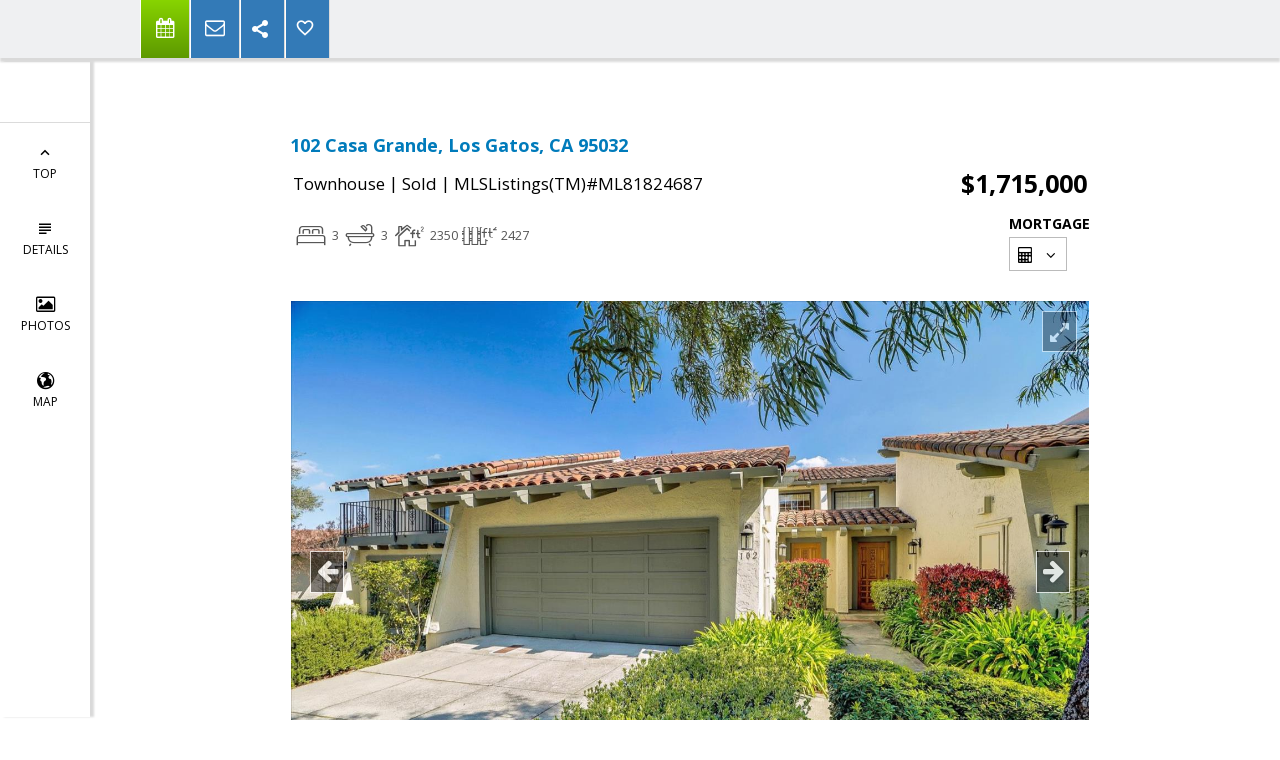

--- FILE ---
content_type: text/html; charset=utf-8
request_url: https://www.google.com/recaptcha/api2/anchor?ar=1&k=6LcGuSAUAAAAAMb457bWlGuEZ6IUGB1SNkLgHvC3&co=aHR0cHM6Ly9qZWZmZWlzZW5iYXVtLmNvbTo0NDM.&hl=en&v=PoyoqOPhxBO7pBk68S4YbpHZ&size=normal&anchor-ms=20000&execute-ms=30000&cb=kyq3amdw35py
body_size: 49301
content:
<!DOCTYPE HTML><html dir="ltr" lang="en"><head><meta http-equiv="Content-Type" content="text/html; charset=UTF-8">
<meta http-equiv="X-UA-Compatible" content="IE=edge">
<title>reCAPTCHA</title>
<style type="text/css">
/* cyrillic-ext */
@font-face {
  font-family: 'Roboto';
  font-style: normal;
  font-weight: 400;
  font-stretch: 100%;
  src: url(//fonts.gstatic.com/s/roboto/v48/KFO7CnqEu92Fr1ME7kSn66aGLdTylUAMa3GUBHMdazTgWw.woff2) format('woff2');
  unicode-range: U+0460-052F, U+1C80-1C8A, U+20B4, U+2DE0-2DFF, U+A640-A69F, U+FE2E-FE2F;
}
/* cyrillic */
@font-face {
  font-family: 'Roboto';
  font-style: normal;
  font-weight: 400;
  font-stretch: 100%;
  src: url(//fonts.gstatic.com/s/roboto/v48/KFO7CnqEu92Fr1ME7kSn66aGLdTylUAMa3iUBHMdazTgWw.woff2) format('woff2');
  unicode-range: U+0301, U+0400-045F, U+0490-0491, U+04B0-04B1, U+2116;
}
/* greek-ext */
@font-face {
  font-family: 'Roboto';
  font-style: normal;
  font-weight: 400;
  font-stretch: 100%;
  src: url(//fonts.gstatic.com/s/roboto/v48/KFO7CnqEu92Fr1ME7kSn66aGLdTylUAMa3CUBHMdazTgWw.woff2) format('woff2');
  unicode-range: U+1F00-1FFF;
}
/* greek */
@font-face {
  font-family: 'Roboto';
  font-style: normal;
  font-weight: 400;
  font-stretch: 100%;
  src: url(//fonts.gstatic.com/s/roboto/v48/KFO7CnqEu92Fr1ME7kSn66aGLdTylUAMa3-UBHMdazTgWw.woff2) format('woff2');
  unicode-range: U+0370-0377, U+037A-037F, U+0384-038A, U+038C, U+038E-03A1, U+03A3-03FF;
}
/* math */
@font-face {
  font-family: 'Roboto';
  font-style: normal;
  font-weight: 400;
  font-stretch: 100%;
  src: url(//fonts.gstatic.com/s/roboto/v48/KFO7CnqEu92Fr1ME7kSn66aGLdTylUAMawCUBHMdazTgWw.woff2) format('woff2');
  unicode-range: U+0302-0303, U+0305, U+0307-0308, U+0310, U+0312, U+0315, U+031A, U+0326-0327, U+032C, U+032F-0330, U+0332-0333, U+0338, U+033A, U+0346, U+034D, U+0391-03A1, U+03A3-03A9, U+03B1-03C9, U+03D1, U+03D5-03D6, U+03F0-03F1, U+03F4-03F5, U+2016-2017, U+2034-2038, U+203C, U+2040, U+2043, U+2047, U+2050, U+2057, U+205F, U+2070-2071, U+2074-208E, U+2090-209C, U+20D0-20DC, U+20E1, U+20E5-20EF, U+2100-2112, U+2114-2115, U+2117-2121, U+2123-214F, U+2190, U+2192, U+2194-21AE, U+21B0-21E5, U+21F1-21F2, U+21F4-2211, U+2213-2214, U+2216-22FF, U+2308-230B, U+2310, U+2319, U+231C-2321, U+2336-237A, U+237C, U+2395, U+239B-23B7, U+23D0, U+23DC-23E1, U+2474-2475, U+25AF, U+25B3, U+25B7, U+25BD, U+25C1, U+25CA, U+25CC, U+25FB, U+266D-266F, U+27C0-27FF, U+2900-2AFF, U+2B0E-2B11, U+2B30-2B4C, U+2BFE, U+3030, U+FF5B, U+FF5D, U+1D400-1D7FF, U+1EE00-1EEFF;
}
/* symbols */
@font-face {
  font-family: 'Roboto';
  font-style: normal;
  font-weight: 400;
  font-stretch: 100%;
  src: url(//fonts.gstatic.com/s/roboto/v48/KFO7CnqEu92Fr1ME7kSn66aGLdTylUAMaxKUBHMdazTgWw.woff2) format('woff2');
  unicode-range: U+0001-000C, U+000E-001F, U+007F-009F, U+20DD-20E0, U+20E2-20E4, U+2150-218F, U+2190, U+2192, U+2194-2199, U+21AF, U+21E6-21F0, U+21F3, U+2218-2219, U+2299, U+22C4-22C6, U+2300-243F, U+2440-244A, U+2460-24FF, U+25A0-27BF, U+2800-28FF, U+2921-2922, U+2981, U+29BF, U+29EB, U+2B00-2BFF, U+4DC0-4DFF, U+FFF9-FFFB, U+10140-1018E, U+10190-1019C, U+101A0, U+101D0-101FD, U+102E0-102FB, U+10E60-10E7E, U+1D2C0-1D2D3, U+1D2E0-1D37F, U+1F000-1F0FF, U+1F100-1F1AD, U+1F1E6-1F1FF, U+1F30D-1F30F, U+1F315, U+1F31C, U+1F31E, U+1F320-1F32C, U+1F336, U+1F378, U+1F37D, U+1F382, U+1F393-1F39F, U+1F3A7-1F3A8, U+1F3AC-1F3AF, U+1F3C2, U+1F3C4-1F3C6, U+1F3CA-1F3CE, U+1F3D4-1F3E0, U+1F3ED, U+1F3F1-1F3F3, U+1F3F5-1F3F7, U+1F408, U+1F415, U+1F41F, U+1F426, U+1F43F, U+1F441-1F442, U+1F444, U+1F446-1F449, U+1F44C-1F44E, U+1F453, U+1F46A, U+1F47D, U+1F4A3, U+1F4B0, U+1F4B3, U+1F4B9, U+1F4BB, U+1F4BF, U+1F4C8-1F4CB, U+1F4D6, U+1F4DA, U+1F4DF, U+1F4E3-1F4E6, U+1F4EA-1F4ED, U+1F4F7, U+1F4F9-1F4FB, U+1F4FD-1F4FE, U+1F503, U+1F507-1F50B, U+1F50D, U+1F512-1F513, U+1F53E-1F54A, U+1F54F-1F5FA, U+1F610, U+1F650-1F67F, U+1F687, U+1F68D, U+1F691, U+1F694, U+1F698, U+1F6AD, U+1F6B2, U+1F6B9-1F6BA, U+1F6BC, U+1F6C6-1F6CF, U+1F6D3-1F6D7, U+1F6E0-1F6EA, U+1F6F0-1F6F3, U+1F6F7-1F6FC, U+1F700-1F7FF, U+1F800-1F80B, U+1F810-1F847, U+1F850-1F859, U+1F860-1F887, U+1F890-1F8AD, U+1F8B0-1F8BB, U+1F8C0-1F8C1, U+1F900-1F90B, U+1F93B, U+1F946, U+1F984, U+1F996, U+1F9E9, U+1FA00-1FA6F, U+1FA70-1FA7C, U+1FA80-1FA89, U+1FA8F-1FAC6, U+1FACE-1FADC, U+1FADF-1FAE9, U+1FAF0-1FAF8, U+1FB00-1FBFF;
}
/* vietnamese */
@font-face {
  font-family: 'Roboto';
  font-style: normal;
  font-weight: 400;
  font-stretch: 100%;
  src: url(//fonts.gstatic.com/s/roboto/v48/KFO7CnqEu92Fr1ME7kSn66aGLdTylUAMa3OUBHMdazTgWw.woff2) format('woff2');
  unicode-range: U+0102-0103, U+0110-0111, U+0128-0129, U+0168-0169, U+01A0-01A1, U+01AF-01B0, U+0300-0301, U+0303-0304, U+0308-0309, U+0323, U+0329, U+1EA0-1EF9, U+20AB;
}
/* latin-ext */
@font-face {
  font-family: 'Roboto';
  font-style: normal;
  font-weight: 400;
  font-stretch: 100%;
  src: url(//fonts.gstatic.com/s/roboto/v48/KFO7CnqEu92Fr1ME7kSn66aGLdTylUAMa3KUBHMdazTgWw.woff2) format('woff2');
  unicode-range: U+0100-02BA, U+02BD-02C5, U+02C7-02CC, U+02CE-02D7, U+02DD-02FF, U+0304, U+0308, U+0329, U+1D00-1DBF, U+1E00-1E9F, U+1EF2-1EFF, U+2020, U+20A0-20AB, U+20AD-20C0, U+2113, U+2C60-2C7F, U+A720-A7FF;
}
/* latin */
@font-face {
  font-family: 'Roboto';
  font-style: normal;
  font-weight: 400;
  font-stretch: 100%;
  src: url(//fonts.gstatic.com/s/roboto/v48/KFO7CnqEu92Fr1ME7kSn66aGLdTylUAMa3yUBHMdazQ.woff2) format('woff2');
  unicode-range: U+0000-00FF, U+0131, U+0152-0153, U+02BB-02BC, U+02C6, U+02DA, U+02DC, U+0304, U+0308, U+0329, U+2000-206F, U+20AC, U+2122, U+2191, U+2193, U+2212, U+2215, U+FEFF, U+FFFD;
}
/* cyrillic-ext */
@font-face {
  font-family: 'Roboto';
  font-style: normal;
  font-weight: 500;
  font-stretch: 100%;
  src: url(//fonts.gstatic.com/s/roboto/v48/KFO7CnqEu92Fr1ME7kSn66aGLdTylUAMa3GUBHMdazTgWw.woff2) format('woff2');
  unicode-range: U+0460-052F, U+1C80-1C8A, U+20B4, U+2DE0-2DFF, U+A640-A69F, U+FE2E-FE2F;
}
/* cyrillic */
@font-face {
  font-family: 'Roboto';
  font-style: normal;
  font-weight: 500;
  font-stretch: 100%;
  src: url(//fonts.gstatic.com/s/roboto/v48/KFO7CnqEu92Fr1ME7kSn66aGLdTylUAMa3iUBHMdazTgWw.woff2) format('woff2');
  unicode-range: U+0301, U+0400-045F, U+0490-0491, U+04B0-04B1, U+2116;
}
/* greek-ext */
@font-face {
  font-family: 'Roboto';
  font-style: normal;
  font-weight: 500;
  font-stretch: 100%;
  src: url(//fonts.gstatic.com/s/roboto/v48/KFO7CnqEu92Fr1ME7kSn66aGLdTylUAMa3CUBHMdazTgWw.woff2) format('woff2');
  unicode-range: U+1F00-1FFF;
}
/* greek */
@font-face {
  font-family: 'Roboto';
  font-style: normal;
  font-weight: 500;
  font-stretch: 100%;
  src: url(//fonts.gstatic.com/s/roboto/v48/KFO7CnqEu92Fr1ME7kSn66aGLdTylUAMa3-UBHMdazTgWw.woff2) format('woff2');
  unicode-range: U+0370-0377, U+037A-037F, U+0384-038A, U+038C, U+038E-03A1, U+03A3-03FF;
}
/* math */
@font-face {
  font-family: 'Roboto';
  font-style: normal;
  font-weight: 500;
  font-stretch: 100%;
  src: url(//fonts.gstatic.com/s/roboto/v48/KFO7CnqEu92Fr1ME7kSn66aGLdTylUAMawCUBHMdazTgWw.woff2) format('woff2');
  unicode-range: U+0302-0303, U+0305, U+0307-0308, U+0310, U+0312, U+0315, U+031A, U+0326-0327, U+032C, U+032F-0330, U+0332-0333, U+0338, U+033A, U+0346, U+034D, U+0391-03A1, U+03A3-03A9, U+03B1-03C9, U+03D1, U+03D5-03D6, U+03F0-03F1, U+03F4-03F5, U+2016-2017, U+2034-2038, U+203C, U+2040, U+2043, U+2047, U+2050, U+2057, U+205F, U+2070-2071, U+2074-208E, U+2090-209C, U+20D0-20DC, U+20E1, U+20E5-20EF, U+2100-2112, U+2114-2115, U+2117-2121, U+2123-214F, U+2190, U+2192, U+2194-21AE, U+21B0-21E5, U+21F1-21F2, U+21F4-2211, U+2213-2214, U+2216-22FF, U+2308-230B, U+2310, U+2319, U+231C-2321, U+2336-237A, U+237C, U+2395, U+239B-23B7, U+23D0, U+23DC-23E1, U+2474-2475, U+25AF, U+25B3, U+25B7, U+25BD, U+25C1, U+25CA, U+25CC, U+25FB, U+266D-266F, U+27C0-27FF, U+2900-2AFF, U+2B0E-2B11, U+2B30-2B4C, U+2BFE, U+3030, U+FF5B, U+FF5D, U+1D400-1D7FF, U+1EE00-1EEFF;
}
/* symbols */
@font-face {
  font-family: 'Roboto';
  font-style: normal;
  font-weight: 500;
  font-stretch: 100%;
  src: url(//fonts.gstatic.com/s/roboto/v48/KFO7CnqEu92Fr1ME7kSn66aGLdTylUAMaxKUBHMdazTgWw.woff2) format('woff2');
  unicode-range: U+0001-000C, U+000E-001F, U+007F-009F, U+20DD-20E0, U+20E2-20E4, U+2150-218F, U+2190, U+2192, U+2194-2199, U+21AF, U+21E6-21F0, U+21F3, U+2218-2219, U+2299, U+22C4-22C6, U+2300-243F, U+2440-244A, U+2460-24FF, U+25A0-27BF, U+2800-28FF, U+2921-2922, U+2981, U+29BF, U+29EB, U+2B00-2BFF, U+4DC0-4DFF, U+FFF9-FFFB, U+10140-1018E, U+10190-1019C, U+101A0, U+101D0-101FD, U+102E0-102FB, U+10E60-10E7E, U+1D2C0-1D2D3, U+1D2E0-1D37F, U+1F000-1F0FF, U+1F100-1F1AD, U+1F1E6-1F1FF, U+1F30D-1F30F, U+1F315, U+1F31C, U+1F31E, U+1F320-1F32C, U+1F336, U+1F378, U+1F37D, U+1F382, U+1F393-1F39F, U+1F3A7-1F3A8, U+1F3AC-1F3AF, U+1F3C2, U+1F3C4-1F3C6, U+1F3CA-1F3CE, U+1F3D4-1F3E0, U+1F3ED, U+1F3F1-1F3F3, U+1F3F5-1F3F7, U+1F408, U+1F415, U+1F41F, U+1F426, U+1F43F, U+1F441-1F442, U+1F444, U+1F446-1F449, U+1F44C-1F44E, U+1F453, U+1F46A, U+1F47D, U+1F4A3, U+1F4B0, U+1F4B3, U+1F4B9, U+1F4BB, U+1F4BF, U+1F4C8-1F4CB, U+1F4D6, U+1F4DA, U+1F4DF, U+1F4E3-1F4E6, U+1F4EA-1F4ED, U+1F4F7, U+1F4F9-1F4FB, U+1F4FD-1F4FE, U+1F503, U+1F507-1F50B, U+1F50D, U+1F512-1F513, U+1F53E-1F54A, U+1F54F-1F5FA, U+1F610, U+1F650-1F67F, U+1F687, U+1F68D, U+1F691, U+1F694, U+1F698, U+1F6AD, U+1F6B2, U+1F6B9-1F6BA, U+1F6BC, U+1F6C6-1F6CF, U+1F6D3-1F6D7, U+1F6E0-1F6EA, U+1F6F0-1F6F3, U+1F6F7-1F6FC, U+1F700-1F7FF, U+1F800-1F80B, U+1F810-1F847, U+1F850-1F859, U+1F860-1F887, U+1F890-1F8AD, U+1F8B0-1F8BB, U+1F8C0-1F8C1, U+1F900-1F90B, U+1F93B, U+1F946, U+1F984, U+1F996, U+1F9E9, U+1FA00-1FA6F, U+1FA70-1FA7C, U+1FA80-1FA89, U+1FA8F-1FAC6, U+1FACE-1FADC, U+1FADF-1FAE9, U+1FAF0-1FAF8, U+1FB00-1FBFF;
}
/* vietnamese */
@font-face {
  font-family: 'Roboto';
  font-style: normal;
  font-weight: 500;
  font-stretch: 100%;
  src: url(//fonts.gstatic.com/s/roboto/v48/KFO7CnqEu92Fr1ME7kSn66aGLdTylUAMa3OUBHMdazTgWw.woff2) format('woff2');
  unicode-range: U+0102-0103, U+0110-0111, U+0128-0129, U+0168-0169, U+01A0-01A1, U+01AF-01B0, U+0300-0301, U+0303-0304, U+0308-0309, U+0323, U+0329, U+1EA0-1EF9, U+20AB;
}
/* latin-ext */
@font-face {
  font-family: 'Roboto';
  font-style: normal;
  font-weight: 500;
  font-stretch: 100%;
  src: url(//fonts.gstatic.com/s/roboto/v48/KFO7CnqEu92Fr1ME7kSn66aGLdTylUAMa3KUBHMdazTgWw.woff2) format('woff2');
  unicode-range: U+0100-02BA, U+02BD-02C5, U+02C7-02CC, U+02CE-02D7, U+02DD-02FF, U+0304, U+0308, U+0329, U+1D00-1DBF, U+1E00-1E9F, U+1EF2-1EFF, U+2020, U+20A0-20AB, U+20AD-20C0, U+2113, U+2C60-2C7F, U+A720-A7FF;
}
/* latin */
@font-face {
  font-family: 'Roboto';
  font-style: normal;
  font-weight: 500;
  font-stretch: 100%;
  src: url(//fonts.gstatic.com/s/roboto/v48/KFO7CnqEu92Fr1ME7kSn66aGLdTylUAMa3yUBHMdazQ.woff2) format('woff2');
  unicode-range: U+0000-00FF, U+0131, U+0152-0153, U+02BB-02BC, U+02C6, U+02DA, U+02DC, U+0304, U+0308, U+0329, U+2000-206F, U+20AC, U+2122, U+2191, U+2193, U+2212, U+2215, U+FEFF, U+FFFD;
}
/* cyrillic-ext */
@font-face {
  font-family: 'Roboto';
  font-style: normal;
  font-weight: 900;
  font-stretch: 100%;
  src: url(//fonts.gstatic.com/s/roboto/v48/KFO7CnqEu92Fr1ME7kSn66aGLdTylUAMa3GUBHMdazTgWw.woff2) format('woff2');
  unicode-range: U+0460-052F, U+1C80-1C8A, U+20B4, U+2DE0-2DFF, U+A640-A69F, U+FE2E-FE2F;
}
/* cyrillic */
@font-face {
  font-family: 'Roboto';
  font-style: normal;
  font-weight: 900;
  font-stretch: 100%;
  src: url(//fonts.gstatic.com/s/roboto/v48/KFO7CnqEu92Fr1ME7kSn66aGLdTylUAMa3iUBHMdazTgWw.woff2) format('woff2');
  unicode-range: U+0301, U+0400-045F, U+0490-0491, U+04B0-04B1, U+2116;
}
/* greek-ext */
@font-face {
  font-family: 'Roboto';
  font-style: normal;
  font-weight: 900;
  font-stretch: 100%;
  src: url(//fonts.gstatic.com/s/roboto/v48/KFO7CnqEu92Fr1ME7kSn66aGLdTylUAMa3CUBHMdazTgWw.woff2) format('woff2');
  unicode-range: U+1F00-1FFF;
}
/* greek */
@font-face {
  font-family: 'Roboto';
  font-style: normal;
  font-weight: 900;
  font-stretch: 100%;
  src: url(//fonts.gstatic.com/s/roboto/v48/KFO7CnqEu92Fr1ME7kSn66aGLdTylUAMa3-UBHMdazTgWw.woff2) format('woff2');
  unicode-range: U+0370-0377, U+037A-037F, U+0384-038A, U+038C, U+038E-03A1, U+03A3-03FF;
}
/* math */
@font-face {
  font-family: 'Roboto';
  font-style: normal;
  font-weight: 900;
  font-stretch: 100%;
  src: url(//fonts.gstatic.com/s/roboto/v48/KFO7CnqEu92Fr1ME7kSn66aGLdTylUAMawCUBHMdazTgWw.woff2) format('woff2');
  unicode-range: U+0302-0303, U+0305, U+0307-0308, U+0310, U+0312, U+0315, U+031A, U+0326-0327, U+032C, U+032F-0330, U+0332-0333, U+0338, U+033A, U+0346, U+034D, U+0391-03A1, U+03A3-03A9, U+03B1-03C9, U+03D1, U+03D5-03D6, U+03F0-03F1, U+03F4-03F5, U+2016-2017, U+2034-2038, U+203C, U+2040, U+2043, U+2047, U+2050, U+2057, U+205F, U+2070-2071, U+2074-208E, U+2090-209C, U+20D0-20DC, U+20E1, U+20E5-20EF, U+2100-2112, U+2114-2115, U+2117-2121, U+2123-214F, U+2190, U+2192, U+2194-21AE, U+21B0-21E5, U+21F1-21F2, U+21F4-2211, U+2213-2214, U+2216-22FF, U+2308-230B, U+2310, U+2319, U+231C-2321, U+2336-237A, U+237C, U+2395, U+239B-23B7, U+23D0, U+23DC-23E1, U+2474-2475, U+25AF, U+25B3, U+25B7, U+25BD, U+25C1, U+25CA, U+25CC, U+25FB, U+266D-266F, U+27C0-27FF, U+2900-2AFF, U+2B0E-2B11, U+2B30-2B4C, U+2BFE, U+3030, U+FF5B, U+FF5D, U+1D400-1D7FF, U+1EE00-1EEFF;
}
/* symbols */
@font-face {
  font-family: 'Roboto';
  font-style: normal;
  font-weight: 900;
  font-stretch: 100%;
  src: url(//fonts.gstatic.com/s/roboto/v48/KFO7CnqEu92Fr1ME7kSn66aGLdTylUAMaxKUBHMdazTgWw.woff2) format('woff2');
  unicode-range: U+0001-000C, U+000E-001F, U+007F-009F, U+20DD-20E0, U+20E2-20E4, U+2150-218F, U+2190, U+2192, U+2194-2199, U+21AF, U+21E6-21F0, U+21F3, U+2218-2219, U+2299, U+22C4-22C6, U+2300-243F, U+2440-244A, U+2460-24FF, U+25A0-27BF, U+2800-28FF, U+2921-2922, U+2981, U+29BF, U+29EB, U+2B00-2BFF, U+4DC0-4DFF, U+FFF9-FFFB, U+10140-1018E, U+10190-1019C, U+101A0, U+101D0-101FD, U+102E0-102FB, U+10E60-10E7E, U+1D2C0-1D2D3, U+1D2E0-1D37F, U+1F000-1F0FF, U+1F100-1F1AD, U+1F1E6-1F1FF, U+1F30D-1F30F, U+1F315, U+1F31C, U+1F31E, U+1F320-1F32C, U+1F336, U+1F378, U+1F37D, U+1F382, U+1F393-1F39F, U+1F3A7-1F3A8, U+1F3AC-1F3AF, U+1F3C2, U+1F3C4-1F3C6, U+1F3CA-1F3CE, U+1F3D4-1F3E0, U+1F3ED, U+1F3F1-1F3F3, U+1F3F5-1F3F7, U+1F408, U+1F415, U+1F41F, U+1F426, U+1F43F, U+1F441-1F442, U+1F444, U+1F446-1F449, U+1F44C-1F44E, U+1F453, U+1F46A, U+1F47D, U+1F4A3, U+1F4B0, U+1F4B3, U+1F4B9, U+1F4BB, U+1F4BF, U+1F4C8-1F4CB, U+1F4D6, U+1F4DA, U+1F4DF, U+1F4E3-1F4E6, U+1F4EA-1F4ED, U+1F4F7, U+1F4F9-1F4FB, U+1F4FD-1F4FE, U+1F503, U+1F507-1F50B, U+1F50D, U+1F512-1F513, U+1F53E-1F54A, U+1F54F-1F5FA, U+1F610, U+1F650-1F67F, U+1F687, U+1F68D, U+1F691, U+1F694, U+1F698, U+1F6AD, U+1F6B2, U+1F6B9-1F6BA, U+1F6BC, U+1F6C6-1F6CF, U+1F6D3-1F6D7, U+1F6E0-1F6EA, U+1F6F0-1F6F3, U+1F6F7-1F6FC, U+1F700-1F7FF, U+1F800-1F80B, U+1F810-1F847, U+1F850-1F859, U+1F860-1F887, U+1F890-1F8AD, U+1F8B0-1F8BB, U+1F8C0-1F8C1, U+1F900-1F90B, U+1F93B, U+1F946, U+1F984, U+1F996, U+1F9E9, U+1FA00-1FA6F, U+1FA70-1FA7C, U+1FA80-1FA89, U+1FA8F-1FAC6, U+1FACE-1FADC, U+1FADF-1FAE9, U+1FAF0-1FAF8, U+1FB00-1FBFF;
}
/* vietnamese */
@font-face {
  font-family: 'Roboto';
  font-style: normal;
  font-weight: 900;
  font-stretch: 100%;
  src: url(//fonts.gstatic.com/s/roboto/v48/KFO7CnqEu92Fr1ME7kSn66aGLdTylUAMa3OUBHMdazTgWw.woff2) format('woff2');
  unicode-range: U+0102-0103, U+0110-0111, U+0128-0129, U+0168-0169, U+01A0-01A1, U+01AF-01B0, U+0300-0301, U+0303-0304, U+0308-0309, U+0323, U+0329, U+1EA0-1EF9, U+20AB;
}
/* latin-ext */
@font-face {
  font-family: 'Roboto';
  font-style: normal;
  font-weight: 900;
  font-stretch: 100%;
  src: url(//fonts.gstatic.com/s/roboto/v48/KFO7CnqEu92Fr1ME7kSn66aGLdTylUAMa3KUBHMdazTgWw.woff2) format('woff2');
  unicode-range: U+0100-02BA, U+02BD-02C5, U+02C7-02CC, U+02CE-02D7, U+02DD-02FF, U+0304, U+0308, U+0329, U+1D00-1DBF, U+1E00-1E9F, U+1EF2-1EFF, U+2020, U+20A0-20AB, U+20AD-20C0, U+2113, U+2C60-2C7F, U+A720-A7FF;
}
/* latin */
@font-face {
  font-family: 'Roboto';
  font-style: normal;
  font-weight: 900;
  font-stretch: 100%;
  src: url(//fonts.gstatic.com/s/roboto/v48/KFO7CnqEu92Fr1ME7kSn66aGLdTylUAMa3yUBHMdazQ.woff2) format('woff2');
  unicode-range: U+0000-00FF, U+0131, U+0152-0153, U+02BB-02BC, U+02C6, U+02DA, U+02DC, U+0304, U+0308, U+0329, U+2000-206F, U+20AC, U+2122, U+2191, U+2193, U+2212, U+2215, U+FEFF, U+FFFD;
}

</style>
<link rel="stylesheet" type="text/css" href="https://www.gstatic.com/recaptcha/releases/PoyoqOPhxBO7pBk68S4YbpHZ/styles__ltr.css">
<script nonce="LKmZGFfu_vLSWaaqSBCIgg" type="text/javascript">window['__recaptcha_api'] = 'https://www.google.com/recaptcha/api2/';</script>
<script type="text/javascript" src="https://www.gstatic.com/recaptcha/releases/PoyoqOPhxBO7pBk68S4YbpHZ/recaptcha__en.js" nonce="LKmZGFfu_vLSWaaqSBCIgg">
      
    </script></head>
<body><div id="rc-anchor-alert" class="rc-anchor-alert"></div>
<input type="hidden" id="recaptcha-token" value="[base64]">
<script type="text/javascript" nonce="LKmZGFfu_vLSWaaqSBCIgg">
      recaptcha.anchor.Main.init("[\x22ainput\x22,[\x22bgdata\x22,\x22\x22,\[base64]/[base64]/[base64]/KE4oMTI0LHYsdi5HKSxMWihsLHYpKTpOKDEyNCx2LGwpLFYpLHYpLFQpKSxGKDE3MSx2KX0scjc9ZnVuY3Rpb24obCl7cmV0dXJuIGx9LEM9ZnVuY3Rpb24obCxWLHYpe04odixsLFYpLFZbYWtdPTI3OTZ9LG49ZnVuY3Rpb24obCxWKXtWLlg9KChWLlg/[base64]/[base64]/[base64]/[base64]/[base64]/[base64]/[base64]/[base64]/[base64]/[base64]/[base64]\\u003d\x22,\[base64]\\u003d\\u003d\x22,\[base64]/DlMKQFnAPw4fCnsOUw5kwZA9dY1XClTJCw77CnMKPYHzClnVLFwrDtXDDkMKdMQpyKVjDtUBsw7wgwpbCmsONwq7Dg2TDrcKQJMOnw7TCrRo/wr/Co17DuVA1QknDsQJ/wrMWFcO3w70gw5lGwqgtw5UCw65GKcKzw7waw57DqSUzGyjCi8KWdsOoPcOPw7AjJcO7XgXCv1UUwo3CjjvDi0Z9wqcJw48VDCUnEwzDsSTDmsOYFsOQQxfDnsKyw5VjPxJIw7PCgsK1RSzDgyNgw7rDtMKiwovCgsKVbcKTc2JTWQZ/wrgcwrJHw45pwobClEjDo1nDgjJtw4/DtkE4w4p6V0xTw7XChC7DuMKRNy5dHGLDkWPClcK6KlrCocOFw4RGHCYfwrw6f8K2HMKgwo1Iw6YUWsO0YcKLwr1Awr3CqnPCmsKuwrQqUMK/[base64]/Ct3HCtMKaOW3CnkrCtgtYwqnDgWzCo8OjwovCkihfRMKwbcK3w79XYMKsw7MlecKPwo/ChRNhYAQtGEHDkCh7woQgTUIeRCMkw50Xwp/DtxFcHcOeZBDDjz3CnFfDg8KSYcKPw7RBVQIuwqQbVFMlRsOFRXMlwp7DuzBtwpdtV8KHCj0wAcOGw6vDksOOwq7DkMONZsO2wqoYTcKkw5HDpsOjwqfDtVkBaRrDsEkcwo/CjW3Dixo3wpYUIMO/wrHDr8Oqw5fChcOyIWLDjgUVw7rDvcOQAcO1w7k0w47Dn03DuTHDnVPCq3VbXsOYSBvDiR1/w4rDjnEWwq5sw6UgL0vDvcOcEsKTccKBSMOZR8KZcsOSZARMKMKmb8OwQXx0w6jCiijCmGnCiDTCi1DDkWh2w6YkMMOSUHE2wp/DvSZOIFrCon4IwrbDmlPDpsKrw67CmEYTw4XCrQALwo3ChMO+wpzDpsKnNHXCkMKRNiILwqUqwrFJwoHDsVzCvBzDvWFEZcKPw4gDfMK3wrYgaljDmMOCPwRmJMK3w5LDug3CizkPBEllw5TCuMOeOcKZw6lAwrZ1wqctw7hkWsKMw4HCqMOcBBrDhsK6wq/Ci8OhH3PCksOWwo3CknTDgl3Ds8OzfxIOfcKUwpEaw4nDqUzDt8O4IcKUShDDonjDq8KTPsKGOVEnw7s1SMOnwqgcBcKmDhcawoXCrsORwqFHwoYSU0zDmEwawqbDiMKzwr/Du8KewpxlMhbCmMKhEVclwp3DlMKoGG0zf8OAwqjDmiLDu8OzbFwuwo/CkMKMF8OPZW/[base64]/Cn8KMTcK/wqHDgxjCocKwwqfDrcO8KEbCgMOXFHELw6EBLkTCkcOiw4/DjMOXF3Nxw5IVw4nCnHVvw4YITG/CoxlKw5/DsVDDhEfDncKSYi/Dm8OTwoDDqcKdw4hsG3URw5IFFsOSN8ObAmPCucK+wqrCisOBPcOKwqB9L8OFwqXCh8Kbw7FIKcKvXMKTQz/[base64]/Cg0fDiMKkw5JLwp3CqWjCrsK5w5/[base64]/wpnDj8Oaw6duwpLCpsOzw7tdwoA5woAmw4rDtmBIw44/w53DrcKQwr7CtT7Ct2bCpg/DhjzDk8OKwofDtcK6wpdAfSwRK3dEa1/CrgDDjMOUw6PDjMKEWMOzwqJHHwDCum0BYiPDhXBIZcO4MsKpezzCiFjDlArCmHLDiinCpMO3L1dtw7/DgMOIO0fCicK8dMO1wr1zwr3Ds8Ouw4LCpcOcw6PDisOnUsK2UmHDiMK1Zlo4w4PDiQfCmMKDBcOiw7d+wo7Cq8ODw78jwrbCqkMXPcOBw5MQD1RlUmUiTXAxasOrw4BYVT7DolvCgyY/HFXCkMOXw69yYEpGwqYBfGN1cTN7w4RWwosPwpQuwqrCukHDrHLCqA/CixrDq1JOOR84QVzClhdMHMORwrfDiUHCnsKpWsOrOMOiw53DqsKba8K+w6E7wpTCtATDpMKBZR1RVhEzw6VoAARNw5wowpY6GsK7TsKcwooiVBHCgAzDr0/DpcOWw4tUJhZFwo/Do8KQNcOiIcKmwo7Cn8KAZ1ZYMRTClFLCs8KXfsOuQcOyCmvCiMK9ZsKoZsKhCsK4w6XDhXvCvAINb8KfwrDClBzCtTgIwq3CuMK4w5XCtsK7G2fCmMKIw78Rw5zCrcOIw6bDnWnDq8KxwrjDiB3Ch8K1w5TCuVTDrMKvSjHCpcKNwpPDiFXDnU/Dlzs3w7VRQcOTWMOBwoLCqjrDlMOFw5lVTcK6wpvCq8K8fXkpwqbCjHDCusKGwrlywqwZDsKLJ8O8A8OSPBwawo9gJ8KWwqnDkVPCnAFMwqDCr8KjFcOTw6IpZcKueDo4wohwwpsaZcKBA8KSecOIQ15zwp/[base64]/w41Gw4LCmFdiw5lgwqw4H0TDnGtkKF5aw7PDmsOeS8KvGn/Dj8O3wphMw6/DnMOND8KmwrV5w6BIMlUJwq9VSg/CuDnCs3jDuG7DumbDhmhGwqfCv3vDlMKCw4rCgnvDsMOxYC1bwoVdw7c/wrrDvMO9dzxvwp1qwoliacOPQMOVf8K0bFBMDcKuGWrCiMOfWcKuLwRhwrDCn8Ksw4nDgMO/QGk4woUaaSbCs0LDr8OJUMKHwpTChx3Dp8Olw5Nbw4QRwrhowrpTw6/CiC8jw40ScDV5wpnDosKnw4XCvcKGwrzDq8OewoE9GDt/ccKkwqpKU0hwQiVbNkXDoMKswpE6J8K2w4FsSMKbWWnCkBDDrMKtwrTDt0Rbw43ClidnMsKRw7nDhwIjNsOnWHzDrcKJw4nDssOkLsOfUcO8woXCtTTDsA1OMx/DiMK4LcKAwrnDt0zDpMK1w5xZw6jDsW7CgFTCp8OPa8KBw7sldMOQw5jDlsO8w6RkwoLDvEPCnxl3ajkwFX0+VcOIck3CgiDDrsO+wrXDgMO2w5Yuw6/CrRVbwqFaw6XDtMKfZEo+FcK4PsO4eMOTw6/[base64]/[base64]/wognY8O5wpLChBVeE8OgXD/[base64]/w7IUfBJFw7HDsEVDw710A8Oww6oZwoLCmX7DrSxAW8Kow55qwp5LQcK1wo/DpjTDgSjDgcKJwqXDkUVPXxxfwqvDjzcGw6/DmznClU/Csmd9wr1CUcKMw58Hwrtww782OsKHw4nChsKyw7lFBx/CjcKvOBcFXMK1DMK9dwfCs8O3dMKWNhIsecK+Q3rDgcOTw5zDhcK3ASvDlMOWw5fDlMKzBTMwwqPCuW3Cu289w6t5AMK1w5tuwrsufsKwwo/[base64]/[base64]/CocObX8KbZEzCo8OCQCXCkh7Cpj0Fw7XDhVEMVsOhwpDDrWcZGzIqw67Ds8OfTTAZM8O6D8KUw6vCgWrDnsOOaMONw6NWwpTCmcOYw7/ColzDl0bCoMOyw4jCrxXCvW7CjMOzw7IPw6Z6w7JHVQsyw7jDn8K1wo0NwrDDisKKecOlwpFsD8Oaw6VVZX3CvmV3w7lYwo0Cw5UkwrbCgcO5PEvCmmbDu0/CpD7DhMOawrrClMORG8ONesOEfw5jw4ZJw7nCh37Dl8O6CcO7w4Vbw43DglxoOSbDqmvCsyAwwp/DjDYcLxTDpMOacjJSw459T8KfXlvCqTxQdsOCwoxXw4jDqsOANRXDk8O2w45VOsKeS1TDpEEUwrAAwoFEGGsAwqzDkcO9w4lgL2VhTAnCicK0CMKDZMO9w45JFCUnwqYCw6/CjGc0w6TDocKaDsOKS8KuH8KbTnDCgWhgc1fDvcKmwp0yBsO7wrHCsMOid2PCs3vDkcKfCMO+w5NUwrTDscOEwr/[base64]/Dhm1SIjvCnlhgB8KsJ05ow4vCgsK1G0/Dr8K2O8OBw6nCpcOcEcOTwo8mwq3Dn8KmMsOqw7LCqMKPasKTCnLCvh/CkTIUdcOmwqLCv8OQwrANw7kaKsOPwoprAGnChypcaMOKJ8KeCjEsw6c0B8O0ZMOgwpHCqcOEw4R8UiTDr8OTwqbCkUrDkxnDr8K3HsKawrzCl37Dk0/CsnLDh3Bjwq0tSMKlw7rChsO6wpsiwp/Dh8K8dBR1w45LXcOZI05Xwo8Gw43DmFYDL2vCrGrCncKNw6kdWsO+w4drw7Qew4HCh8KLBlUEwrPCljxNeMO1NcO/bMO7w4HDmHEuT8OlwrnCnMOXNHdQw6TCq8O4woVOQ8Obw6/Cg2YcVSLCuCXDgcOdwokqwpbDkcKawrLDkhnDqhvCvA/DiMOnw7dKw6MzVcKwwrYAYDgsWMKSDUVLG8KGwqJGwqbCoiDDnVvDjmjCicKBwoPCo27Dl8KYwrrCjnnDr8Oyw5jCiwgSw7QAw6RXw4coeF5PMMKIw7EFwpbDosOMwpfDocKKTzXCocK1S1UQcMK2e8O4asK/w794PsKLwpkxKgLDn8K6wr3CmHF+wqHDkADDhgrCiSY3BTFlwrTClArCm8KucsK4w4k9UsKMC8O/wqXDgXNbQE4bJMKhwqkdwphjwrZOw7TDmxjDpsO3w6A3w6PClUYVw5w3cMOMZUjCosKww7rDmAzDnMK5wofCuR0lwp9DwpBXwphUw6sLAMOWBEvDmHvCucOWAmXCt8KvwoHCmcO4USFiw6fDlzRnaw/DjUXDjVh4wodEwq7DscOVCRFqwocQbMKqRRTDsVwcc8KDwoPDpgXCiMKSwp8kYynCowFEA2jDrAEiwpzDhExsw5rDlsKJW27DhsO3w6PDlGJiCTNkw7dfCzjDgm4Vw5fCi8KxwoXDpizChsO/YG/Ckw/Cu1RuFBkbw6EJWMOTHcKfw4nDkxzDn3TDsWJFb142wqAuJ8KOw700w4cJbQ5YG8O9JmvCpcOOAEYkw5HCg27DoUzDnW7Cnkd6ZW0uw7xsw43Dhn/CglPCqcOzwpsywpzCiVwIDA5UwqPCjWEWIBNGPzvCmsOgw4Mxw6pmw6I+E8OUO8KZw71ewow/HSLDrsOIw40Yw7XClhduwoQNU8Orw6LDt8K4OsKjckLCvMKPw5DDoHlnX1duw4wdE8OPGcK0eULCiMOnw4jCi8KhDsO4cwMcBRRNwrHCln48w5HDvAXCrGMcwqnCqsOlwq3Dvx7DicOHJEwxFMKzwrnDo1dMwoXDhMOHw5DDqcKIC2zChHoYOj5/dw3DokXClGvDj0M4wqtMw4fDjcO8AmU7w5LDmcOzw4MkQ3nDq8KhAMOSUcKuBMOiwrwmEWkewo1ow6nDqBzCoMKPScOSw67DrsK5w7nDqCUiREVvw4l2PsKxw5Nye2PDmEbCisOVw6nCosOlw6PChsOka1nCs8Ohw6HCmlfDosKeCnvDoMOWwrvDow/CpUsIwr8lw6TDl8O+XkJLEUPCs8Ohw6bCgcKQfcKnZ8OfDcKlW8KaFcOAXB3CuRAEMMKBwp7DnsKgwr/ClUQ1NsKLwoDDr8OmVkgFwozDmsKaIV/[base64]/ClCZMJcK6w5hPwrnDoUHClwE3en3DhV3Cn8O6wqVJwqfCtTrDkcONwozCocOSGyR5wojCh8OkTMOhw63CiBLCo1nCkMKOw5nDmMKMMWjDjG/ChF/DqsK/EsOjIkVfYFwWwpHDvFdBw6bDl8O+SMOHw7/DmG5Kw51RdMKZwqgxPDZFIC/CpF/ClENqRMK9w6lgaMO3wq4zfgjCm2sHw6zCv8KVOsKhesKMN8ODwrnCgMK/w4N/woVSRcOJaVDDr1d3w7DCpzLDhDUkw7oCNMOPwplNwq3DncOew71tUQlVwrnDscOaMHnCs8K0HMKMw64QwoFIBcO7RsO9IsKrw4oQUMOQCw3ConUORHd0wofDgEoiw7nDpsKcUMOWaMORwpTCo8OwcV7CiMODEihqw6/[base64]/wr4VOnUuw6TDoG7DvhbCqsKPw7A8Dl/DrcKgC8K5wqc0EybDuMKsEsK7w4DCsMObBsKCXBMMTMOYCBAKwr3Cj8KFFcOlw4Y9OsK5EXZ4QnRywoh4T8KCw7/CnkTCjgvDpnIgw7nCi8O1w7/DucOyaMKZGGIywotnw4UbIMKjw61JHi10w59VTXs9DsObwo3CvsOsd8KOwpDDrRHDvinCviLCuzxCS8Kiw704woFVw5AVwq8EwoXCpTzDknBaESAWZxjDlMODQcOneHvCicKowrJKAB8lJMOWwrk/I1EfwrwgO8KGwp87VRDCtEPCs8Kaw55ID8OYK8Ohwq/Dt8KEwokfSsKjDsOhPMKQw4MQTcKKASwILcKcNz/[base64]/R1pEI8OGU3VXUE5PwpzCisO6w4s/wpN5w7ANw5RKaQMiaH/DkcOEw7UySTnDmsO1aMO9w7vDv8OJHcOjaCHCj0HDrwY6worCrsOYeHbCjcOfYsK8wq0mw7PDkQQWwrELHlIOwqzDhmTCs8ObM8Orw5fCmcOtw4TCrTvDrcOGSsOswpgvwqrDrMKnw5LCh8KgR8K/[base64]/wovCs8ORK8Khw5QBwrVzfjZgw7TCogMdNsODBsKAdEt+wpBOw6zCrcOMf8Ouw51zYMOJIMOaHh09wq3DmcKYFsKfPsKyeMOpVcOqTMK9NnwhAMOcwr4LwqvDnsKAwrtPfT/CuMOWwp7CiT5wCzRpwrjCjjp0w5TDnVfDmsK9wowkfgbCm8K4Bg7DusKFUEHCiynDgVxwUcKSw47DpcKywrpQKsO5UMKxwo5mw73CgX1rUsOOTsO7RwIww7PCt3ROwoMqCMKcWsO+MmfDj2Y/OMOxwqnCihTCq8KVZ8OTe1smHFoWwrVAbiLDm2Nxw7rDjWTCtXt9OQjDviXDqsOJw5gzw7HDtsKaAMOSXypXAsOPwogmb2LCiMKYEcK3wqXDgCJwN8O5w5IzWsK/w6M4TSFpw6hQw5nDtVRvVsOrwrjDmsOqN8KIw5tCwpo7woNew5ZEBRsUwqHClsO5dhPCoxVZTsORGMKsFcKIwqVSOSLDosKWw4rCisKxwrvCvSjCumjDjAXDhjLChRzCgsKOwq7DhVTDhWpHNsOIworCo0bDsE/[base64]/Diw7CkcKjHhPCuUjDs8OEIsOwLTAYw5MTwpBQIV7CsCllw4I4wr1rQFcZb8O/IcOVUcKRP8Ouw7hDw7rCuMOIKVjCpg1DwrAPJcK9w6zDpEJpd2HDsl3DoGZgw5LCpTMsY8O9Iz7CnkHCmSZaTRzDi8Ovw45yX8K7fsKkwqY9wpEjwpMzAEgtwr3DqsKmw7TCpVZVwrbDj2M0JwNQLcOuwpvCi0rDsiwuw6nCtwAvQAcUH8K/[base64]/CsKibTtDw5cFFmthw7Ybwr0JA8KxGDcCVUglBj0rwprCs27CjA/Cm8KNwqJ8wrkOwq/[base64]/CqsO+w6lNwrFPNsO4EhrDkmfCp8Oow5czw4sew4McwokIaQIGBsK/J8OYwr4HKB3DsD/[base64]/w7tvdHV7w7JSw4LCrMOtS8KgNkbDr8KXw4Jhw5TCjsOdVcOawpDCuMOUw4R9wq3ClcKjR0PDgEgFwpXDpcO/I3JPe8OqP23DiMOdwoNww4zCj8Otwpwaw6fDiUtiwrJewr4Mw6gxbBjCv1/CnVjDl1zCpcOQRUzClnMSZsK+C2DChsOKw4JKJ0BBInFFF8KXw6XCs8O3bX7DtTNLSk83VkfCniF9Zy4sYwgrUMKMEHLDicOpIsKNwqTDksOmUnUgDxbCn8OGP8KKw5LDsQfDkhPDoMOdwqTCkCFKLMOEwr7CkA/Dh23CuMKdwrfDnsOOMFAoJ1rDvgZINBxLJcK/wr/CricUWhVODSfCi8KqYsORPMOGHMKuDcOHwpdmaVfDh8O4XlHDt8Kqw5cEb8OFw49vw6/CjHR0wrjDgWMNM8OwWMOoesO5ZFjCvH7Du3hAwq/DuBnCoV4uHW7Dq8KmF8KcWDDDgHhYK8K9wr9CNhvCnXZWw7xgw4vCr8OOwqNSbWLCkR/CgCovw6XDlT8Mw6HDh1t2w5bDjl9/wpbDnxU7wpRUw6omwp5Iw5tZw5Bic8KywqnCvGnDu8O8YMKvb8K5w7/[base64]/CiUdbw69Swo3ClsK0wpjCmMKXTj7CiwrCn8OTw7/CkMOCPcO4w4wgw7bCu8KHJ2QdYQQmB8OQwqPCq2vDoGLCvgshwoMgwpvCj8OJDcKJICDDrlkzTcO9wobCjWdybFsIwqfCrEdSw7dOa2PDnhDCpUYFL8Kuw57DhcK7w4o/GB7DlMOWwpvCnsOPI8OIdsODccKgwonDrFjDvn7DgcOPEcKmFCfCtG1GNcOKwqkXQMOnwrUeNsKdw7MBwrF5EMOYwq7DhsKfdRUjw5zDqsKqBGfCnVjDu8OFE2vCngJbI24vw5bCkl/CgRvDtjsLaHPDphbCtHRSahQNw7PDjMO0fELCg2pXFzRGLMOnwqHDhwlhw5EDwqstw5MHwo3CrMKEbwLCisKHwr9kw4DDnEE1wqBIFnVTaETDukLChHYCw6QBXsO9LwsKw4HDrMOOwonCpnwaIsOYwqxWF0d0woPCusKWwoHDvMOsw77CisOxw6/Ds8K0QE1Qw6rCjhNrfwPDnMOIXcO7w4nDtMKhw61iw4rDv8KrwofDnMOOC0bCrXRpw7vCuFDClG/DoMOzw7ESQ8KubsK9IQzCuRofw4nCtcK4wr59w4fDosKRwp/Du24TJcOsw6bClcKsw4hEdMO6UVXCqsOiCwDDjcKVfMK0YnFGdkVew7geUUpabMOTQ8OgwrzDvsOWw4Mbc8OIasOhDGEMNsOTwo/Dr3HDvALCq0nCkylLMsOTJcO1wpp1w7sfwp9TPh/CucKoWQnDo8KaKcKCw6EVwrt6Q8K2woLCuMOMwp/[base64]/CsMKswqg7w7xeCcOEw5EFLWtgfTpcw48cfgjDkE48w57DocKvcFozSsKdBMK9UCpmwrLDo3xeVRtFHMKKwrvDnC8pwqBbw4Z6BmjDpkrDt8K/HsK/w4rCmcObworDu8OaNwbCvMK0Qy7CiMO8wqlawqjDscK8woFcdcOuwodGwookwprDlHAnw61gfcOvwpwSDcOCw7/CpMOuw5Yrw7nDmcOKX8K/[base64]/CksKGcE8kwrLCvsKQWWrDiMOtw6Ezw6LDusK0wpJKbGfDtMKTeSHCnMKNw7RUWg5dw5MMJcO1w7jCucOPJR5iw4kEWsKlw6BAJTdQwqZaaVLDpMKWaxbDkFQrdsOTwpHCq8O+wp7DkMO4w7gvw67DgcKtwppHw5/Do8OOwofCu8OtQS84w4bDkMKhw4rDgzpLOgZlw7zDg8OTRXrDqX7Dm8OXS3nDvcOWY8Kfw7rCp8OSw4LCvMKmwoJ/w4sVwodbwobDlkPCmUjDjmvDrsKLw7vDrS93woYda8KbDsKPH8OSwrPCr8K6e8Kcw7JwOVprI8KxE8Oww60ZwppvYcO/wpBbdjd6w7F0CMO1wrZtwobDlR08QBnDqMK1w7LDo8OPAnTCpsK4wow5wpE4w6MaF8KjbWVyIcOYTcKMHcOUITrCvm0zw6PDlV4Dw6hOwrJAw5jCllM6EcORwoHCinAcw4LCjmTCssK6UlHDu8O4KkIkIFEfLcOSwpvDlVvDusOuw4/CpyLDgcO0R3DDggZmw755w7Bnw5/Ci8K0wq5XA8KxA0rChW7CmUvCujDDjAAtw4nDmcOVZyQ+wrAfPcOgw5MzU8OQGGB5S8KtJsODZsKtwrzCmmTDt10WUcOqICbCj8KowqPDi1hNwrVlIcOYPMOww7/DmDt5w4/Du2lLw6DCtcKnwpPDoMO6wpDCgFLDiDFgw5DCkT/ChMKAJRsVw7zDhsKuCnLCncKGw50+KUrDs3vCp8KMwonClA0RwozCtBLChsOZw5EKwrsbw5rDuCgqEsKNw7fDl1gDFMO8ZcK3IRvDhcKibT3Cj8KcwrEEwoYVHj7ChcO7wogERcOlwoYHXMODVcOCGcOEAHF2w78Zw4ZEw6HCjUfDlBDCsMOjwr/Cr8KjGsOWw6nDvDXDnMOaQ8O3Uk5xP38UNsK1wpDChw4lw7vCgXHCiCrCmxlXwoPDrsKAw4t3NTEBw43ClRvDsMKCOV4ew4pDfcK9w4Mzwopdw53Dj2nDrEdZwp8Tw6Udw4fDo8OCwq3DlcKuw5E8EcKuw43CmSzDosOgVlHClXzCs8OvMTrCkcKBRk/CmcOLwr8cJgY0wonDhmAzU8OHc8KHw5nDoh/Ck8KrBMOJwpXDhSFBKzHCnxvDlsKNwp1MwobCqcK3w6HDqT/ChcKxw5LCnUkMwqPCiSPDtcKlOxA7ARDDscOCWCbCrcORwp82wpTCoEw0wokvwqTCmFLCjMKjw5PDscODGsOnWMOPCMOiUsKow41kFcOow5jDoDJ8VcOdbMKIasOpasOVWD7CjMKAwpMcRyDCryjDsMOlw63CjWQVwqtBw5/Dgh/CjHx+wpTDv8KMw5LDsFxiw6ljD8K0dcOjw4FdFsK8FktFw7/Cmh3DssKqwpUiMcKADyF+wqZswqNJJxPDpiE4w788w4djw4fCiUvCiklew7/Dqg8FGFTChChVwq7DnxXDrEfDhMO2ZGAiwpfCiF/DgADDg8K1w7fCjsK9w69swoFUEDzDt0M9w7jCuMKdEcKOwqrDgsKfwpImOsOsBsKMwqlCw7gFVDgoQg/Di8O9w5bDsS3DlWXCsmDCjm0+cAQfZSfCgsKiU24Nw4fCgsK4wppVJcOZwqx0bgjCrkQgw7HCpsOQw6LDhGYGbz/ChXdnwpkIL8KGwr3CnS7DnMO4w7QCw740w45ow54mwpbDpcOhw5XCk8OMC8KOw5NOw4XCmi8Af8ORK8Kjw5nDgsKBwqnDncKnZsK0wrTCgwFPwqFDwo5PXj/DllzDlj1Rdi8mw6xRN8OVGMKAw5JoJsKhP8KIZCk1w5bCgMKFwp3DqHDDvTfDumBDw6J+wodUwr7CowFWwrjCvDsfBsKnwr1Gw5HCicK+w4EUwqIdIMKmTnzCmXZPIcOZJBc4w5/CqsOHfcKKOWYEw59jTMOLAMKZw6w3w57Cq8OXUCg9w6Y4wrrDvh3CmcOgKcOoGDfDjsO4wodTw4UDw67Dj2/Dh0Vywpw3AyHDiwc4Q8OkwrDDog8Gw5LCk8OeHkEAw6jDt8Ocw4HDvcOicBxRwo0nwpbCrCAdbhTDuzPCkMOLwqTCkCRRc8KTHcOkwr7DoU3CqULCocKkDXwlw5E4SlTDhsOKX8Ogw7/DtErCt8Kew7YsbXRIw6fCjcOawpk9w6vDv0bDoAfDml8Tw6zDocOdw6HDoMKHwrPCoQgjwrJtYsK5d3HCszPCuVIvwpF3PWs3V8KrwpdGHlMdYH7Ds1LCrMO/G8KDUHrChBIYw71hw6jCt2FMw7wQSz/[base64]/Dtx3ChCYrdToTLF/CssKVd8KWwqllBMOaVMKDRTxhU8OBAzMuwp1kw6Y+YsKWVMO+wr7CvnvCpz4pG8K/[base64]/ChMK5wrFFSSPDjsOkwqbDuMKjwrQbw5HDrSQoSX7DqxXCoQ8dbH/DkRkAwpTCrighNcOeLFNgecKHwpjDqMOAwrbDgUU6bMK/CsOoNsOaw4RxKMKfAsKbwp3DrUPCj8O4w5tbwr/[base64]/DsMOvDTDCjMKvw6TCnsKoG8OBwpPDp0vCg8KQw5HDgiXDkGLDjcOdLsKKw4claSNUwpUwOxoew7TChMK9w4HDn8Kswp/DhcKiwotUbsOlw6vCg8O8wrQdSTfDkmQ3G30Ww4A3w4ZiwpXCtEzDmWdGCErCmsKeSm7CgS7DjcKeShjCs8Kyw53Cv8KeDGxcBmZYDsKUw4oMKjvCpHRSw6/[base64]/[base64]/Cg8O+Ow1+wr1yw7HDn3Bxw5DDoMKCKx3DuMOAw44eNcOQEsKZwo/ClsObLsOgFiQMwpBrOMO3VMOpw4/DvQU+wp9xP2VcwqHDhcOEDsO1wo1bw5LDpcOUw5zCnQ1NbMOzfMOQfS/DsHbDrcKSwqTDocKTwojDusOeXm5ywrxYYApmGcOvUCHDhsOgUcKGEcKNw7rCpDHDnyQEw4Viw4x6w7/[base64]/CtnzCvcK7w4JYIl8jw6PCrMK2w4vCgMKeDAEow6YTwp15LTsHZcK7CzrDv8OTwqzCv8K8woXCkcOQwrjCimjCiMOwEXHCpToLRVJpwo3ClsOCPsK/W8K2Jz3Cs8KVw68TG8K7CnUoC8KybsOkaxzClDPDi8Obw5DCnsORccO2w5nDkcKZw7DDgFUkw7EBw7Q+FWgoUC9rwpzDlVzCsHLDnQzDiHXDgVjDrQ/DicOLwoEYL3TDgmRdAMOQwqE1wrTCrcK/wpw3w4oVB8O+YsK/wrZ4WcKGwqbChsOqw6Ylw4Ypw4cWw4JeR8O+wpxWMgTCrEYDw5DDgSrCv8OcwoQfF13CqBhBwr5lwrNPK8OPc8ORwpYkw4QPw4BXwoN/SUzDqjDDmyDDu0Bnw4HDqMKsbsOpw5HDkcK/wr7DtcKtwq7DgMKaw5nCoMOsPW9wdWhVworCkw15UMKzJcOsCsKkwp8bwpzDsn8hwoEow5lwwoNJf3QJw40VS1Q+R8KCfsORYWMDwr/Ct8Ouw4rDsDgpXsO2BiTDs8OSPsKZfnfDvcOTwoA5Z8OhUcOwwqExYcOsLMKrw4kpw7l9wpzDq8K6wrbCtT/DmMK5w7NNecK/BMKNOsK2TVTChsODES0TQQk5wpJFwp3DpsKhwqEAw7vDjAEiwqvCl8OmwqTDscKAwqDCqcKmEMKSNMKJFGc6DsKCLMKWKcO/w550wpIgRAsDLMKDw7QOLsONw47DgsKPw6ATZB3CgcOnNsKyworDgG/DtQ4owqwqw6RXwrogCcOPQ8Kyw60xY37DtV3CtHbDn8OGDjlGYysBw6vDg2hICcKBwrB0wr8XwpHDnVvDtcOecMKcGMKXeMOWwpsMw51ZUWQCbn16woQ1w7Ecw70xeR/DjMKLasOIw4pQwqXCrcK9w4rCqE4RwoHCgMK8KMKIwpDCrcKpAEzCll/[base64]/wqvCoTvDmhBkY8K6I8ORw5TDqMO1wqEuOmNZRloTY8OvYsKgF8OUJHTCisK0Z8KYbMKwwr/DhFjCthMrR2kiw5fDlcOrGgzCq8KACVnCrsKbR1rDuQDChyzDhwTCgcO5w5oew7vDjlx/WDzDhcO4Z8O8woJOTWnCs8KWLGYDwrEsAAQ6Bxo7w5/CkMK/woNfwqLDhsOFNcOaX8KQdzHDgMOvPcOCGcO8w5t/Qj7ClsOrHMOceMK3wql/Fw5lw7HDnGswMsKWwq3Ci8KDwohuwrbChjhgXjZ3AMO7O8KMw4BMwrRhRsOvZHFKwq/CqkXDkCPCjMKew6HCusKAwrwnwodrNcKlwpnCn8KHeTrChnJtw7TDnVFtw5MJfMOMCsKUGA8twrtXcsO6wqnCicKgNcO3EsKkwq9NaETCkcKuH8KFWMKJIXgxw5Zdw78/[base64]/DkW3CriDCrMKRY8OhTMOGL8Ogc8KFC8KMJVtfbB7Dh8KBSsOQw7AUdDk/CMOZwqZAAcOkNcOHTsKkwpTDisKqw4svZ8KUCh3CthrDmk/CrCTCjG5Dw5ZSR3IGa8Klwr/DinbDmy1Vw7DCpFjDocO3e8KDwp14woHDvcKHwqsTwqDDicKvw5NDw41JwrPDisOCw6/ClzjDlT7CnsO8fxDDi8KELMOAwpXCuBLDrcKow49rXcKJw4MuNcOpW8KkwoYWAsKTw6HDrsKtf23CuSzDtERiw7YIXQs9LQrDr2zCtsOxBD1swpESwo9Vw5HDjsKSw6wpXcKsw7Vxwr45wrfCgh/DvCzCucK1w7rDglLCgMOCwpbCuizCn8ONF8K4MgjCiDrCkF/CsMOMKFJowpbDssKow41DUS52wo3DsSbDncKGfjzCn8OYw6zCiMK6wp7CqMKewphLwo/Co0PCnAPCo2PDssK8LR/DqcKnIsOeVMOiCAhqwoHCmAfDh1BSw6jCtsKlwpB/G8O/EhRVX8K6wp8dw6TCq8OTAMORTB94wqLCqFrDs1cWMBLDusO9wr09w7VTwrfCiFfCtsO8b8OQwqg5OMO/CcOww7/Dpk0EO8OEVlnCpwzDiy40QMOMw5nDiGYwXMKbwqRoCsOyQS7CksKrEMKQVMOKOyfCiMO5OMOiGH0Af3nDrcKVLcKyw4hwEU5Mw5AOVMKcw4nDk8OEDsKNwoBXYX3DhmjCvwhgKMKadsKMw5DDoDrDoMKREcOGHWbCvsOdWms/TgXCrgTCvsO/w63DlQjDmGdhw49vUhkkLkVmccKGwqTDuwjCriTDtMOFw5kTwoN0w4xZTsKNVMOCw45MEjktQlHDh1UGZsOpwo9dw6zCpsOmT8ONw5/CmMOBwpTCkcO4OcODwoR9VMKDwqHCj8OzwqDDmMOMw5kYLcKtXsOEwpPDi8K7wpNvw4nDn8OTahs7WTZww7d8c2Y7w441w48LW1HClMKCw7xMwrMFGwfCnMOBbS/CgBwkw6jChMK9LhnDoiA9w7XDu8Kiw7LDv8KMwowEwqJ4MHElD8OQw6TDoi/CsWN4UzbDosOTf8OZw6zDoMKuw7bChcKqw4vClxZowoFWGMKpYcOyw6LCrFkzwrAlUcKKKcObw7PDgsKQwqEFOsKFwqk6P8KsWlFYw4LCj8OowpPDmCAZVVlMacKvwo7DiChSw5s3ZcOwwqhEUsOyw6/CpF0Vwp4RwrVswoh6wpvCtV3CqMKVGxjCj1HDncOnOnzCoMKYQBXChMO8WUFVw5fCsn3CosKNVsKEHBnCkMKJwrzDgMK5wo/Cp2lENyVFX8KhSwtTwrk+IMOOwpY8L2Z8wpjCvzkWeiYow7LDqMOJNMOEw65gwox+w7gFwpzDjy1sfCgILA9vXXLChcOSGDU2fQ/DqUDDs0bDiMKREABGJhF0fsKRwqHCmH0JOAcBw4fCv8O8OsOSw40NPMO5LQULA3vDv8KoMC3Dlj9NV8O7w7LDmcK1TcKzG8KTBzvDgMOgwpzDsjXDuE5jasKDw73Cr8Oww79ew50Hw5rChFTDsh1bP8OmwrfCu8KZKCtfd8KJw6dRwrPDpVjCo8KtEWBPw5w4wrM/[base64]/bcK1EVbDn8KrwoHCrEQRfMOJOcOtwrNOwrLCvcODYzcxwrnCpcOnw7ELbijDiMKewo1Gw4vCjcKKBsO0aRJuworCg8OLw6FawpDCgX3DtxIWTcKJwqsjL3kqAsOTbMORwovCicK2w4LDvsKVw4QuwpjCt8OWGsObAsOrMBjCsMKrwqYfwp4LwrJASx/[base64]/w7/[base64]/CjsK/woULaBrDvHDCgiPCn0nDvcKjwrAMwqHCpHAhFsKbbRnDlhpyEx3CsCzDtcK3wr3Cu8OMwobDlAfCgUQJXsOjwrzDk8O3YsK/w7ptworDlsKmwqdIwowHw6tLdsOGwrFFVMO8wpYNw5dOXsKow6ZLw5/DlFl9wp/Dv8KnX17Cmxh+GDLCkMO0Y8O5w4vCncOCwos3I37DuMOww6fCucK+ZcKWBHbCl21uw49tw5DCicK+w4DCmMOZXsKcw4ZIwqEqw5fCocKDfkRDGyh9wrctw5sTwp7DusOew7HDql3DuWLDr8K/MS3CrcKVfcKac8K9esKYZ3jCocOMwrZiwr/CrW40KQPCgsKbw7x3UsKbXm7CgwPDoWQ8wodiTy1PwrIrYcOKKiHCsA7CvsO1w7Z3wrsOw7vCvG/[base64]/CpErClEN/W3HCp8KKwooXw59MccObTAjChsOjw5vDucOUQ13DocKNwoJFw491FFhhH8OKUTdJwr3CiMOuSDgWR2VlAMOEVsOSQwfClCpsfsKgCcK4XH0lwr/Dt8KPMMKHw4sec1HCu2x8YlzDpcOvw6HDrg/CtivDmHnCjcOdCjtdcMKQEgoywoodwqbDosK8OcKfacKVOBgNw7XCvy5VJcK+w4vDhMKnDcKXw4rDucOueWtECMOuBMOQwoPDonPDqcKFYGzCvsOGFD7CgsOrQS8VwrgawrkswrLCklDDq8OQw78tdMOvOsOWLMK/SMO0BsO8QMK/BcKQwqUBwoASw4QEw5FkAcOIT0PClsOBTywaHjo2DMKQesK0Q8OywolWbX3DpF/CtV/DgMOTw5p0YwnDssKjwojCr8OKwpHCuMOyw7h7VcKGPgwRwq7ClMOpZAjCsUdJVsKMOC/[base64]/DvsKAwqJlworDuH3CssKxw4XDlcOYwoETw7rDjcK6RnrDlygaKwXDpTBxwo9FfHHDgjvChcKeQibCvsKpwrIZCQJ9HcOaCcKcw5bCk8K7wrbCp20tck/CkMOSDsKtwq1HXFLCgsOLwrXDnBMTRBLDvsOpZ8KCw5TCsXBZw7FgwqbCpMOjWsO4w4bDlmDCimIJw47DlU9Gwo/[base64]/[base64]/CtcOtJ1PCtMOEw5XDrsKUw54qdsKKEsK1AMKgZGQQw7kVTSfCpMKzwp0uw5gaZxZowqLDoRzDi8Ojw5t6woRvTcOeNcKfwpBzw5QNwoTDljzDlcK4FC5pwr3DqkbCrEzCjkHDtw/DrxHCnsK+w7YdfMOdDCBKIMKraMKdHmt6KhnDkRDDjsOWw5bCkCRNwq4UEn4Yw64xwrBywoLCh2zCjQh0woZeHW7Cn8KPwp3Cn8O9LXlae8KdF3k5wqJvaMKLB8Oef8Knwrlew6LDjsOHw7dfw7hTZsKsw4zCpl3DgxEiw5HDm8O6N8KVwrR1E3HCrB3ClcK/AMOoPMK1EFzCtkoDTMKTwrzCvMK3wqN1w6HDpcKaPMO4YUBzN8O9JRRUGU7Cg8K8wocawpDDrFrCq8OYeMKtw79CSMKzw4TCoMK5WSXDtFDCq8KwS8O9w4nDqCHCmS4UIsOmKsKZwr/[base64]/DhMOBw6VnLcOywqYxw7MOwoQcfMOCOMKsw6HDncOtw4jDtGDCrMOUw4bDqcKbw71wJXAHwpfDnEHDh8KwIWJkXsKuRU1awr3Dn8Oqw5XCjzxWwq9lw4VMwqXCu8KoWVFyw5TDrcOoBMOEw41PezXCgcOQTCkaw6xkY8OrwrzDgSPCrUvChMOOLk7Dr8O0w67DucO/[base64]/[base64]/w6nCiDbCicO8w5PDrVDCgBfChsKyXg9DAsOMwpZ9wqHDn09uw7dTwrlKasOYw4wVayDCm8K+woZLwoUsXMOvEMKVwolnwqU6w6Vfw7DCviXDq8ODZSrDv31ww4rDh8OZw5BuBjDDpMKGw6BswrxYbB/[base64]/wo8CNRAgUVLCiMOSwo5WZMOACQVFCMO5YH5vw6YNwpXDrHBAfE7DohrDncKhBsKqw73CiEpqQMOewq4PacKlLnvDg1xPYzVXDwLCjMO/[base64]/CvsK8w67DkE4Fw7bDjMOUw4LDpcO2V8KxeWpTDcKGw6xNLw3ClkPCvE3DtcOeKVNiwpZTSSlmWcK+wqrCl8O2d2zClTAJWhIoAk3Dow0WKDDDmXzDli4kLG/[base64]/CqcKrF8Oqw5cKw6XDksO0w4hYRMOfI8K/w4jCsiExPgHDhH3Cpm3DrMK5QMOdF3cPw5R/BVDCi8KbbMK8w4sTw7oXwqwfw6HDsMKVwr7Co0U3MSzDi8O+w7fCtMOzwp/[base64]/CoQHCnRnCk1rCu8KZw5xnw5rDqsOGYcONR8KZwrMNwowWGizDjsOcwpHCiMKBFUfDq8KIwpXDsis3w7Ubw7kMw7BLFWZ/[base64]/[base64]/w7J6w4VVw6lew6FYQF4OUTrCtWZOw4fDpMK/[base64]/w5wxw7QDwrhgHMO6FhPDuw4pw5vCv8OcFgDCuUQfwqYPBMKkw7DDjEfDssKbRCHCucK8Al3Dk8KxMzLCmyHDgU8iS8KuwrI5w6PDqB/CtsKpwoDDlMKHL8OtwrBwwqfDiMO1woR+w5bCoMKuT8Okw4AJRMK9f11ywqbCs8O+wqkxHibDomrCuHEAXD4fw5bCucOCw5zCq8KUXsOSwobDhH9lLcK6wrA5w5/CvsKbexnCqMOVwq3CpztcwrTDmEN5w5wwBcKDwrsGLsOkE8OJBsOVf8OCw7vDmkTCkcOtfDNMGgXCrcObXMKzTSYjRkM8w5ACwo5zXsOCw4V4Tz55I8O8ZMOJw7/DigvCiMO1wpXCvwLCvxXDgcKMHsOew5lUVsKqAMK6LT7DlMORwpLDhz1Vwq7DrMKvAhnDocOnw5XClzPDjMO3OUUcwpBBJsO0w5YjwojDkmXDtx1aJMO4w5seLsKlekvCrm1gw6rCosOfJMKNwrbCuk/DvMO3KQnCnj3DlMO2EcObecOewq/DpcO7e8OkwrPDm8Kew4LCmQPCscOrEn9aT0vDunF4wqJpw6cyw4zDoyVeNcK9esO1F8ODwpArQ8OywqXCp8KvATnDosKtwrcDKsKDSENCwog6IMOcTBAgWkYYw5cgRiEaSsOTT8OabcOgw4nDk8OLw6Rswps/KMOKwod8FU4+wpXCi39HA8KqJxlXw6HDv8K2w7s4w7PCqsKDIcOjw6rDuE/CrMOZdcKQwqvDqGnDqAnCgcOLw64WworCmyDCosKWbMKzQW7DosKAIcKEFcK4w79Uw7Riw6oNbmLCklPChTLDi8OPD09OVifCrnAHwrk4PB/CocK9PjMdNMKqw61jw7PCjmDDt8Kew5tEw5zDisODwrFiDcKHwqluw6zDisOdcUzCoCvDkcOowpN1VA7Cp8K5OwjDu8O+T8KYPyBGbMKDwo/DsMKqF1TDlcOawpE1R0TDt8O0HTHDtsKddQHDs8KzwpB2wrnDqG/Djw95w4Q4G8OUwp9cw65OLMOlcWoBYjMUbcOEVEIedcOIw6EnVRnDtgXCoE8jbC9Yw4XCqcK/QcKxw7BhAsKDwrAyUzjCtVDCmEhIwqxLw5XDrAXDgcKRw43Dnw/CimHCnQwnA8ODcsOlwokBaVXDg8KqdsKgwo7ClB0EwovDjsKrWRh0woA9CMO1w69Lwo7Cpz/CvUzCnGnDqQxiw7pFJErCmkTCk8Opwp9oK2/Di8KydkUKwq/DoMOVwoDDkk4SZsKYwoh5w4AxBcO+NMOfT8KdwqYzFcORX8K3TcOlwojCu8KwXhtYIA\\u003d\\u003d\x22],null,[\x22conf\x22,null,\x226LcGuSAUAAAAAMb457bWlGuEZ6IUGB1SNkLgHvC3\x22,0,null,null,null,0,[21,125,63,73,95,87,41,43,42,83,102,105,109,121],[1017145,768],0,null,null,null,null,0,null,0,1,700,1,null,0,\[base64]/76lBhnEnQkZnOKMAhk\\u003d\x22,0,0,null,null,1,null,0,1,null,null,null,0],\x22https://jeffeisenbaum.com:443\x22,null,[1,1,1],null,null,null,0,3600,[\x22https://www.google.com/intl/en/policies/privacy/\x22,\x22https://www.google.com/intl/en/policies/terms/\x22],\x22dsFZ0GmcDxnMw/WAdVSxSugTvkZjPgfHcuMXuF6Flo8\\u003d\x22,0,0,null,1,1768668539089,0,0,[26,118],null,[134],\x22RC-0w0g3O3OFbtbDg\x22,null,null,null,null,null,\x220dAFcWeA4oWuJECM05v88ShZsvxmSdZKnpIS9BmIMlz3z3nXJHGYjztPhwpMEgLhFWPdncnRHx_tnMPcl8MIEreZuFQCUsatKI2w\x22,1768751339376]");
    </script></body></html>

--- FILE ---
content_type: text/html; charset=utf-8
request_url: https://www.google.com/recaptcha/api2/anchor?ar=1&k=6LcGuSAUAAAAAMb457bWlGuEZ6IUGB1SNkLgHvC3&co=aHR0cHM6Ly9qZWZmZWlzZW5iYXVtLmNvbTo0NDM.&hl=en&v=PoyoqOPhxBO7pBk68S4YbpHZ&size=normal&anchor-ms=20000&execute-ms=30000&cb=yr1wvhtuftxq
body_size: 49405
content:
<!DOCTYPE HTML><html dir="ltr" lang="en"><head><meta http-equiv="Content-Type" content="text/html; charset=UTF-8">
<meta http-equiv="X-UA-Compatible" content="IE=edge">
<title>reCAPTCHA</title>
<style type="text/css">
/* cyrillic-ext */
@font-face {
  font-family: 'Roboto';
  font-style: normal;
  font-weight: 400;
  font-stretch: 100%;
  src: url(//fonts.gstatic.com/s/roboto/v48/KFO7CnqEu92Fr1ME7kSn66aGLdTylUAMa3GUBHMdazTgWw.woff2) format('woff2');
  unicode-range: U+0460-052F, U+1C80-1C8A, U+20B4, U+2DE0-2DFF, U+A640-A69F, U+FE2E-FE2F;
}
/* cyrillic */
@font-face {
  font-family: 'Roboto';
  font-style: normal;
  font-weight: 400;
  font-stretch: 100%;
  src: url(//fonts.gstatic.com/s/roboto/v48/KFO7CnqEu92Fr1ME7kSn66aGLdTylUAMa3iUBHMdazTgWw.woff2) format('woff2');
  unicode-range: U+0301, U+0400-045F, U+0490-0491, U+04B0-04B1, U+2116;
}
/* greek-ext */
@font-face {
  font-family: 'Roboto';
  font-style: normal;
  font-weight: 400;
  font-stretch: 100%;
  src: url(//fonts.gstatic.com/s/roboto/v48/KFO7CnqEu92Fr1ME7kSn66aGLdTylUAMa3CUBHMdazTgWw.woff2) format('woff2');
  unicode-range: U+1F00-1FFF;
}
/* greek */
@font-face {
  font-family: 'Roboto';
  font-style: normal;
  font-weight: 400;
  font-stretch: 100%;
  src: url(//fonts.gstatic.com/s/roboto/v48/KFO7CnqEu92Fr1ME7kSn66aGLdTylUAMa3-UBHMdazTgWw.woff2) format('woff2');
  unicode-range: U+0370-0377, U+037A-037F, U+0384-038A, U+038C, U+038E-03A1, U+03A3-03FF;
}
/* math */
@font-face {
  font-family: 'Roboto';
  font-style: normal;
  font-weight: 400;
  font-stretch: 100%;
  src: url(//fonts.gstatic.com/s/roboto/v48/KFO7CnqEu92Fr1ME7kSn66aGLdTylUAMawCUBHMdazTgWw.woff2) format('woff2');
  unicode-range: U+0302-0303, U+0305, U+0307-0308, U+0310, U+0312, U+0315, U+031A, U+0326-0327, U+032C, U+032F-0330, U+0332-0333, U+0338, U+033A, U+0346, U+034D, U+0391-03A1, U+03A3-03A9, U+03B1-03C9, U+03D1, U+03D5-03D6, U+03F0-03F1, U+03F4-03F5, U+2016-2017, U+2034-2038, U+203C, U+2040, U+2043, U+2047, U+2050, U+2057, U+205F, U+2070-2071, U+2074-208E, U+2090-209C, U+20D0-20DC, U+20E1, U+20E5-20EF, U+2100-2112, U+2114-2115, U+2117-2121, U+2123-214F, U+2190, U+2192, U+2194-21AE, U+21B0-21E5, U+21F1-21F2, U+21F4-2211, U+2213-2214, U+2216-22FF, U+2308-230B, U+2310, U+2319, U+231C-2321, U+2336-237A, U+237C, U+2395, U+239B-23B7, U+23D0, U+23DC-23E1, U+2474-2475, U+25AF, U+25B3, U+25B7, U+25BD, U+25C1, U+25CA, U+25CC, U+25FB, U+266D-266F, U+27C0-27FF, U+2900-2AFF, U+2B0E-2B11, U+2B30-2B4C, U+2BFE, U+3030, U+FF5B, U+FF5D, U+1D400-1D7FF, U+1EE00-1EEFF;
}
/* symbols */
@font-face {
  font-family: 'Roboto';
  font-style: normal;
  font-weight: 400;
  font-stretch: 100%;
  src: url(//fonts.gstatic.com/s/roboto/v48/KFO7CnqEu92Fr1ME7kSn66aGLdTylUAMaxKUBHMdazTgWw.woff2) format('woff2');
  unicode-range: U+0001-000C, U+000E-001F, U+007F-009F, U+20DD-20E0, U+20E2-20E4, U+2150-218F, U+2190, U+2192, U+2194-2199, U+21AF, U+21E6-21F0, U+21F3, U+2218-2219, U+2299, U+22C4-22C6, U+2300-243F, U+2440-244A, U+2460-24FF, U+25A0-27BF, U+2800-28FF, U+2921-2922, U+2981, U+29BF, U+29EB, U+2B00-2BFF, U+4DC0-4DFF, U+FFF9-FFFB, U+10140-1018E, U+10190-1019C, U+101A0, U+101D0-101FD, U+102E0-102FB, U+10E60-10E7E, U+1D2C0-1D2D3, U+1D2E0-1D37F, U+1F000-1F0FF, U+1F100-1F1AD, U+1F1E6-1F1FF, U+1F30D-1F30F, U+1F315, U+1F31C, U+1F31E, U+1F320-1F32C, U+1F336, U+1F378, U+1F37D, U+1F382, U+1F393-1F39F, U+1F3A7-1F3A8, U+1F3AC-1F3AF, U+1F3C2, U+1F3C4-1F3C6, U+1F3CA-1F3CE, U+1F3D4-1F3E0, U+1F3ED, U+1F3F1-1F3F3, U+1F3F5-1F3F7, U+1F408, U+1F415, U+1F41F, U+1F426, U+1F43F, U+1F441-1F442, U+1F444, U+1F446-1F449, U+1F44C-1F44E, U+1F453, U+1F46A, U+1F47D, U+1F4A3, U+1F4B0, U+1F4B3, U+1F4B9, U+1F4BB, U+1F4BF, U+1F4C8-1F4CB, U+1F4D6, U+1F4DA, U+1F4DF, U+1F4E3-1F4E6, U+1F4EA-1F4ED, U+1F4F7, U+1F4F9-1F4FB, U+1F4FD-1F4FE, U+1F503, U+1F507-1F50B, U+1F50D, U+1F512-1F513, U+1F53E-1F54A, U+1F54F-1F5FA, U+1F610, U+1F650-1F67F, U+1F687, U+1F68D, U+1F691, U+1F694, U+1F698, U+1F6AD, U+1F6B2, U+1F6B9-1F6BA, U+1F6BC, U+1F6C6-1F6CF, U+1F6D3-1F6D7, U+1F6E0-1F6EA, U+1F6F0-1F6F3, U+1F6F7-1F6FC, U+1F700-1F7FF, U+1F800-1F80B, U+1F810-1F847, U+1F850-1F859, U+1F860-1F887, U+1F890-1F8AD, U+1F8B0-1F8BB, U+1F8C0-1F8C1, U+1F900-1F90B, U+1F93B, U+1F946, U+1F984, U+1F996, U+1F9E9, U+1FA00-1FA6F, U+1FA70-1FA7C, U+1FA80-1FA89, U+1FA8F-1FAC6, U+1FACE-1FADC, U+1FADF-1FAE9, U+1FAF0-1FAF8, U+1FB00-1FBFF;
}
/* vietnamese */
@font-face {
  font-family: 'Roboto';
  font-style: normal;
  font-weight: 400;
  font-stretch: 100%;
  src: url(//fonts.gstatic.com/s/roboto/v48/KFO7CnqEu92Fr1ME7kSn66aGLdTylUAMa3OUBHMdazTgWw.woff2) format('woff2');
  unicode-range: U+0102-0103, U+0110-0111, U+0128-0129, U+0168-0169, U+01A0-01A1, U+01AF-01B0, U+0300-0301, U+0303-0304, U+0308-0309, U+0323, U+0329, U+1EA0-1EF9, U+20AB;
}
/* latin-ext */
@font-face {
  font-family: 'Roboto';
  font-style: normal;
  font-weight: 400;
  font-stretch: 100%;
  src: url(//fonts.gstatic.com/s/roboto/v48/KFO7CnqEu92Fr1ME7kSn66aGLdTylUAMa3KUBHMdazTgWw.woff2) format('woff2');
  unicode-range: U+0100-02BA, U+02BD-02C5, U+02C7-02CC, U+02CE-02D7, U+02DD-02FF, U+0304, U+0308, U+0329, U+1D00-1DBF, U+1E00-1E9F, U+1EF2-1EFF, U+2020, U+20A0-20AB, U+20AD-20C0, U+2113, U+2C60-2C7F, U+A720-A7FF;
}
/* latin */
@font-face {
  font-family: 'Roboto';
  font-style: normal;
  font-weight: 400;
  font-stretch: 100%;
  src: url(//fonts.gstatic.com/s/roboto/v48/KFO7CnqEu92Fr1ME7kSn66aGLdTylUAMa3yUBHMdazQ.woff2) format('woff2');
  unicode-range: U+0000-00FF, U+0131, U+0152-0153, U+02BB-02BC, U+02C6, U+02DA, U+02DC, U+0304, U+0308, U+0329, U+2000-206F, U+20AC, U+2122, U+2191, U+2193, U+2212, U+2215, U+FEFF, U+FFFD;
}
/* cyrillic-ext */
@font-face {
  font-family: 'Roboto';
  font-style: normal;
  font-weight: 500;
  font-stretch: 100%;
  src: url(//fonts.gstatic.com/s/roboto/v48/KFO7CnqEu92Fr1ME7kSn66aGLdTylUAMa3GUBHMdazTgWw.woff2) format('woff2');
  unicode-range: U+0460-052F, U+1C80-1C8A, U+20B4, U+2DE0-2DFF, U+A640-A69F, U+FE2E-FE2F;
}
/* cyrillic */
@font-face {
  font-family: 'Roboto';
  font-style: normal;
  font-weight: 500;
  font-stretch: 100%;
  src: url(//fonts.gstatic.com/s/roboto/v48/KFO7CnqEu92Fr1ME7kSn66aGLdTylUAMa3iUBHMdazTgWw.woff2) format('woff2');
  unicode-range: U+0301, U+0400-045F, U+0490-0491, U+04B0-04B1, U+2116;
}
/* greek-ext */
@font-face {
  font-family: 'Roboto';
  font-style: normal;
  font-weight: 500;
  font-stretch: 100%;
  src: url(//fonts.gstatic.com/s/roboto/v48/KFO7CnqEu92Fr1ME7kSn66aGLdTylUAMa3CUBHMdazTgWw.woff2) format('woff2');
  unicode-range: U+1F00-1FFF;
}
/* greek */
@font-face {
  font-family: 'Roboto';
  font-style: normal;
  font-weight: 500;
  font-stretch: 100%;
  src: url(//fonts.gstatic.com/s/roboto/v48/KFO7CnqEu92Fr1ME7kSn66aGLdTylUAMa3-UBHMdazTgWw.woff2) format('woff2');
  unicode-range: U+0370-0377, U+037A-037F, U+0384-038A, U+038C, U+038E-03A1, U+03A3-03FF;
}
/* math */
@font-face {
  font-family: 'Roboto';
  font-style: normal;
  font-weight: 500;
  font-stretch: 100%;
  src: url(//fonts.gstatic.com/s/roboto/v48/KFO7CnqEu92Fr1ME7kSn66aGLdTylUAMawCUBHMdazTgWw.woff2) format('woff2');
  unicode-range: U+0302-0303, U+0305, U+0307-0308, U+0310, U+0312, U+0315, U+031A, U+0326-0327, U+032C, U+032F-0330, U+0332-0333, U+0338, U+033A, U+0346, U+034D, U+0391-03A1, U+03A3-03A9, U+03B1-03C9, U+03D1, U+03D5-03D6, U+03F0-03F1, U+03F4-03F5, U+2016-2017, U+2034-2038, U+203C, U+2040, U+2043, U+2047, U+2050, U+2057, U+205F, U+2070-2071, U+2074-208E, U+2090-209C, U+20D0-20DC, U+20E1, U+20E5-20EF, U+2100-2112, U+2114-2115, U+2117-2121, U+2123-214F, U+2190, U+2192, U+2194-21AE, U+21B0-21E5, U+21F1-21F2, U+21F4-2211, U+2213-2214, U+2216-22FF, U+2308-230B, U+2310, U+2319, U+231C-2321, U+2336-237A, U+237C, U+2395, U+239B-23B7, U+23D0, U+23DC-23E1, U+2474-2475, U+25AF, U+25B3, U+25B7, U+25BD, U+25C1, U+25CA, U+25CC, U+25FB, U+266D-266F, U+27C0-27FF, U+2900-2AFF, U+2B0E-2B11, U+2B30-2B4C, U+2BFE, U+3030, U+FF5B, U+FF5D, U+1D400-1D7FF, U+1EE00-1EEFF;
}
/* symbols */
@font-face {
  font-family: 'Roboto';
  font-style: normal;
  font-weight: 500;
  font-stretch: 100%;
  src: url(//fonts.gstatic.com/s/roboto/v48/KFO7CnqEu92Fr1ME7kSn66aGLdTylUAMaxKUBHMdazTgWw.woff2) format('woff2');
  unicode-range: U+0001-000C, U+000E-001F, U+007F-009F, U+20DD-20E0, U+20E2-20E4, U+2150-218F, U+2190, U+2192, U+2194-2199, U+21AF, U+21E6-21F0, U+21F3, U+2218-2219, U+2299, U+22C4-22C6, U+2300-243F, U+2440-244A, U+2460-24FF, U+25A0-27BF, U+2800-28FF, U+2921-2922, U+2981, U+29BF, U+29EB, U+2B00-2BFF, U+4DC0-4DFF, U+FFF9-FFFB, U+10140-1018E, U+10190-1019C, U+101A0, U+101D0-101FD, U+102E0-102FB, U+10E60-10E7E, U+1D2C0-1D2D3, U+1D2E0-1D37F, U+1F000-1F0FF, U+1F100-1F1AD, U+1F1E6-1F1FF, U+1F30D-1F30F, U+1F315, U+1F31C, U+1F31E, U+1F320-1F32C, U+1F336, U+1F378, U+1F37D, U+1F382, U+1F393-1F39F, U+1F3A7-1F3A8, U+1F3AC-1F3AF, U+1F3C2, U+1F3C4-1F3C6, U+1F3CA-1F3CE, U+1F3D4-1F3E0, U+1F3ED, U+1F3F1-1F3F3, U+1F3F5-1F3F7, U+1F408, U+1F415, U+1F41F, U+1F426, U+1F43F, U+1F441-1F442, U+1F444, U+1F446-1F449, U+1F44C-1F44E, U+1F453, U+1F46A, U+1F47D, U+1F4A3, U+1F4B0, U+1F4B3, U+1F4B9, U+1F4BB, U+1F4BF, U+1F4C8-1F4CB, U+1F4D6, U+1F4DA, U+1F4DF, U+1F4E3-1F4E6, U+1F4EA-1F4ED, U+1F4F7, U+1F4F9-1F4FB, U+1F4FD-1F4FE, U+1F503, U+1F507-1F50B, U+1F50D, U+1F512-1F513, U+1F53E-1F54A, U+1F54F-1F5FA, U+1F610, U+1F650-1F67F, U+1F687, U+1F68D, U+1F691, U+1F694, U+1F698, U+1F6AD, U+1F6B2, U+1F6B9-1F6BA, U+1F6BC, U+1F6C6-1F6CF, U+1F6D3-1F6D7, U+1F6E0-1F6EA, U+1F6F0-1F6F3, U+1F6F7-1F6FC, U+1F700-1F7FF, U+1F800-1F80B, U+1F810-1F847, U+1F850-1F859, U+1F860-1F887, U+1F890-1F8AD, U+1F8B0-1F8BB, U+1F8C0-1F8C1, U+1F900-1F90B, U+1F93B, U+1F946, U+1F984, U+1F996, U+1F9E9, U+1FA00-1FA6F, U+1FA70-1FA7C, U+1FA80-1FA89, U+1FA8F-1FAC6, U+1FACE-1FADC, U+1FADF-1FAE9, U+1FAF0-1FAF8, U+1FB00-1FBFF;
}
/* vietnamese */
@font-face {
  font-family: 'Roboto';
  font-style: normal;
  font-weight: 500;
  font-stretch: 100%;
  src: url(//fonts.gstatic.com/s/roboto/v48/KFO7CnqEu92Fr1ME7kSn66aGLdTylUAMa3OUBHMdazTgWw.woff2) format('woff2');
  unicode-range: U+0102-0103, U+0110-0111, U+0128-0129, U+0168-0169, U+01A0-01A1, U+01AF-01B0, U+0300-0301, U+0303-0304, U+0308-0309, U+0323, U+0329, U+1EA0-1EF9, U+20AB;
}
/* latin-ext */
@font-face {
  font-family: 'Roboto';
  font-style: normal;
  font-weight: 500;
  font-stretch: 100%;
  src: url(//fonts.gstatic.com/s/roboto/v48/KFO7CnqEu92Fr1ME7kSn66aGLdTylUAMa3KUBHMdazTgWw.woff2) format('woff2');
  unicode-range: U+0100-02BA, U+02BD-02C5, U+02C7-02CC, U+02CE-02D7, U+02DD-02FF, U+0304, U+0308, U+0329, U+1D00-1DBF, U+1E00-1E9F, U+1EF2-1EFF, U+2020, U+20A0-20AB, U+20AD-20C0, U+2113, U+2C60-2C7F, U+A720-A7FF;
}
/* latin */
@font-face {
  font-family: 'Roboto';
  font-style: normal;
  font-weight: 500;
  font-stretch: 100%;
  src: url(//fonts.gstatic.com/s/roboto/v48/KFO7CnqEu92Fr1ME7kSn66aGLdTylUAMa3yUBHMdazQ.woff2) format('woff2');
  unicode-range: U+0000-00FF, U+0131, U+0152-0153, U+02BB-02BC, U+02C6, U+02DA, U+02DC, U+0304, U+0308, U+0329, U+2000-206F, U+20AC, U+2122, U+2191, U+2193, U+2212, U+2215, U+FEFF, U+FFFD;
}
/* cyrillic-ext */
@font-face {
  font-family: 'Roboto';
  font-style: normal;
  font-weight: 900;
  font-stretch: 100%;
  src: url(//fonts.gstatic.com/s/roboto/v48/KFO7CnqEu92Fr1ME7kSn66aGLdTylUAMa3GUBHMdazTgWw.woff2) format('woff2');
  unicode-range: U+0460-052F, U+1C80-1C8A, U+20B4, U+2DE0-2DFF, U+A640-A69F, U+FE2E-FE2F;
}
/* cyrillic */
@font-face {
  font-family: 'Roboto';
  font-style: normal;
  font-weight: 900;
  font-stretch: 100%;
  src: url(//fonts.gstatic.com/s/roboto/v48/KFO7CnqEu92Fr1ME7kSn66aGLdTylUAMa3iUBHMdazTgWw.woff2) format('woff2');
  unicode-range: U+0301, U+0400-045F, U+0490-0491, U+04B0-04B1, U+2116;
}
/* greek-ext */
@font-face {
  font-family: 'Roboto';
  font-style: normal;
  font-weight: 900;
  font-stretch: 100%;
  src: url(//fonts.gstatic.com/s/roboto/v48/KFO7CnqEu92Fr1ME7kSn66aGLdTylUAMa3CUBHMdazTgWw.woff2) format('woff2');
  unicode-range: U+1F00-1FFF;
}
/* greek */
@font-face {
  font-family: 'Roboto';
  font-style: normal;
  font-weight: 900;
  font-stretch: 100%;
  src: url(//fonts.gstatic.com/s/roboto/v48/KFO7CnqEu92Fr1ME7kSn66aGLdTylUAMa3-UBHMdazTgWw.woff2) format('woff2');
  unicode-range: U+0370-0377, U+037A-037F, U+0384-038A, U+038C, U+038E-03A1, U+03A3-03FF;
}
/* math */
@font-face {
  font-family: 'Roboto';
  font-style: normal;
  font-weight: 900;
  font-stretch: 100%;
  src: url(//fonts.gstatic.com/s/roboto/v48/KFO7CnqEu92Fr1ME7kSn66aGLdTylUAMawCUBHMdazTgWw.woff2) format('woff2');
  unicode-range: U+0302-0303, U+0305, U+0307-0308, U+0310, U+0312, U+0315, U+031A, U+0326-0327, U+032C, U+032F-0330, U+0332-0333, U+0338, U+033A, U+0346, U+034D, U+0391-03A1, U+03A3-03A9, U+03B1-03C9, U+03D1, U+03D5-03D6, U+03F0-03F1, U+03F4-03F5, U+2016-2017, U+2034-2038, U+203C, U+2040, U+2043, U+2047, U+2050, U+2057, U+205F, U+2070-2071, U+2074-208E, U+2090-209C, U+20D0-20DC, U+20E1, U+20E5-20EF, U+2100-2112, U+2114-2115, U+2117-2121, U+2123-214F, U+2190, U+2192, U+2194-21AE, U+21B0-21E5, U+21F1-21F2, U+21F4-2211, U+2213-2214, U+2216-22FF, U+2308-230B, U+2310, U+2319, U+231C-2321, U+2336-237A, U+237C, U+2395, U+239B-23B7, U+23D0, U+23DC-23E1, U+2474-2475, U+25AF, U+25B3, U+25B7, U+25BD, U+25C1, U+25CA, U+25CC, U+25FB, U+266D-266F, U+27C0-27FF, U+2900-2AFF, U+2B0E-2B11, U+2B30-2B4C, U+2BFE, U+3030, U+FF5B, U+FF5D, U+1D400-1D7FF, U+1EE00-1EEFF;
}
/* symbols */
@font-face {
  font-family: 'Roboto';
  font-style: normal;
  font-weight: 900;
  font-stretch: 100%;
  src: url(//fonts.gstatic.com/s/roboto/v48/KFO7CnqEu92Fr1ME7kSn66aGLdTylUAMaxKUBHMdazTgWw.woff2) format('woff2');
  unicode-range: U+0001-000C, U+000E-001F, U+007F-009F, U+20DD-20E0, U+20E2-20E4, U+2150-218F, U+2190, U+2192, U+2194-2199, U+21AF, U+21E6-21F0, U+21F3, U+2218-2219, U+2299, U+22C4-22C6, U+2300-243F, U+2440-244A, U+2460-24FF, U+25A0-27BF, U+2800-28FF, U+2921-2922, U+2981, U+29BF, U+29EB, U+2B00-2BFF, U+4DC0-4DFF, U+FFF9-FFFB, U+10140-1018E, U+10190-1019C, U+101A0, U+101D0-101FD, U+102E0-102FB, U+10E60-10E7E, U+1D2C0-1D2D3, U+1D2E0-1D37F, U+1F000-1F0FF, U+1F100-1F1AD, U+1F1E6-1F1FF, U+1F30D-1F30F, U+1F315, U+1F31C, U+1F31E, U+1F320-1F32C, U+1F336, U+1F378, U+1F37D, U+1F382, U+1F393-1F39F, U+1F3A7-1F3A8, U+1F3AC-1F3AF, U+1F3C2, U+1F3C4-1F3C6, U+1F3CA-1F3CE, U+1F3D4-1F3E0, U+1F3ED, U+1F3F1-1F3F3, U+1F3F5-1F3F7, U+1F408, U+1F415, U+1F41F, U+1F426, U+1F43F, U+1F441-1F442, U+1F444, U+1F446-1F449, U+1F44C-1F44E, U+1F453, U+1F46A, U+1F47D, U+1F4A3, U+1F4B0, U+1F4B3, U+1F4B9, U+1F4BB, U+1F4BF, U+1F4C8-1F4CB, U+1F4D6, U+1F4DA, U+1F4DF, U+1F4E3-1F4E6, U+1F4EA-1F4ED, U+1F4F7, U+1F4F9-1F4FB, U+1F4FD-1F4FE, U+1F503, U+1F507-1F50B, U+1F50D, U+1F512-1F513, U+1F53E-1F54A, U+1F54F-1F5FA, U+1F610, U+1F650-1F67F, U+1F687, U+1F68D, U+1F691, U+1F694, U+1F698, U+1F6AD, U+1F6B2, U+1F6B9-1F6BA, U+1F6BC, U+1F6C6-1F6CF, U+1F6D3-1F6D7, U+1F6E0-1F6EA, U+1F6F0-1F6F3, U+1F6F7-1F6FC, U+1F700-1F7FF, U+1F800-1F80B, U+1F810-1F847, U+1F850-1F859, U+1F860-1F887, U+1F890-1F8AD, U+1F8B0-1F8BB, U+1F8C0-1F8C1, U+1F900-1F90B, U+1F93B, U+1F946, U+1F984, U+1F996, U+1F9E9, U+1FA00-1FA6F, U+1FA70-1FA7C, U+1FA80-1FA89, U+1FA8F-1FAC6, U+1FACE-1FADC, U+1FADF-1FAE9, U+1FAF0-1FAF8, U+1FB00-1FBFF;
}
/* vietnamese */
@font-face {
  font-family: 'Roboto';
  font-style: normal;
  font-weight: 900;
  font-stretch: 100%;
  src: url(//fonts.gstatic.com/s/roboto/v48/KFO7CnqEu92Fr1ME7kSn66aGLdTylUAMa3OUBHMdazTgWw.woff2) format('woff2');
  unicode-range: U+0102-0103, U+0110-0111, U+0128-0129, U+0168-0169, U+01A0-01A1, U+01AF-01B0, U+0300-0301, U+0303-0304, U+0308-0309, U+0323, U+0329, U+1EA0-1EF9, U+20AB;
}
/* latin-ext */
@font-face {
  font-family: 'Roboto';
  font-style: normal;
  font-weight: 900;
  font-stretch: 100%;
  src: url(//fonts.gstatic.com/s/roboto/v48/KFO7CnqEu92Fr1ME7kSn66aGLdTylUAMa3KUBHMdazTgWw.woff2) format('woff2');
  unicode-range: U+0100-02BA, U+02BD-02C5, U+02C7-02CC, U+02CE-02D7, U+02DD-02FF, U+0304, U+0308, U+0329, U+1D00-1DBF, U+1E00-1E9F, U+1EF2-1EFF, U+2020, U+20A0-20AB, U+20AD-20C0, U+2113, U+2C60-2C7F, U+A720-A7FF;
}
/* latin */
@font-face {
  font-family: 'Roboto';
  font-style: normal;
  font-weight: 900;
  font-stretch: 100%;
  src: url(//fonts.gstatic.com/s/roboto/v48/KFO7CnqEu92Fr1ME7kSn66aGLdTylUAMa3yUBHMdazQ.woff2) format('woff2');
  unicode-range: U+0000-00FF, U+0131, U+0152-0153, U+02BB-02BC, U+02C6, U+02DA, U+02DC, U+0304, U+0308, U+0329, U+2000-206F, U+20AC, U+2122, U+2191, U+2193, U+2212, U+2215, U+FEFF, U+FFFD;
}

</style>
<link rel="stylesheet" type="text/css" href="https://www.gstatic.com/recaptcha/releases/PoyoqOPhxBO7pBk68S4YbpHZ/styles__ltr.css">
<script nonce="ZZZRKS-qicuhBJqGXhquaw" type="text/javascript">window['__recaptcha_api'] = 'https://www.google.com/recaptcha/api2/';</script>
<script type="text/javascript" src="https://www.gstatic.com/recaptcha/releases/PoyoqOPhxBO7pBk68S4YbpHZ/recaptcha__en.js" nonce="ZZZRKS-qicuhBJqGXhquaw">
      
    </script></head>
<body><div id="rc-anchor-alert" class="rc-anchor-alert"></div>
<input type="hidden" id="recaptcha-token" value="[base64]">
<script type="text/javascript" nonce="ZZZRKS-qicuhBJqGXhquaw">
      recaptcha.anchor.Main.init("[\x22ainput\x22,[\x22bgdata\x22,\x22\x22,\[base64]/[base64]/[base64]/KE4oMTI0LHYsdi5HKSxMWihsLHYpKTpOKDEyNCx2LGwpLFYpLHYpLFQpKSxGKDE3MSx2KX0scjc9ZnVuY3Rpb24obCl7cmV0dXJuIGx9LEM9ZnVuY3Rpb24obCxWLHYpe04odixsLFYpLFZbYWtdPTI3OTZ9LG49ZnVuY3Rpb24obCxWKXtWLlg9KChWLlg/[base64]/[base64]/[base64]/[base64]/[base64]/[base64]/[base64]/[base64]/[base64]/[base64]/[base64]\\u003d\x22,\[base64]\\u003d\x22,\x22V8Ouwp3CrFZ1a8K1wr3CjsOnT8O1bcOBfXXDqcK8wqQUw65HwqxcU8O0w59vw7PCvcKSKcKnL0rChsKgwozDi8KqfcOZCcOQw54LwpIQZlg5wpvDi8OBwpDCpg3DmMOvw7Row5nDvmPCkgZ/AcOxwrXDmDd7M2PCuUwpFsKSCsK6CcKnLUrDtDNAwrHCrcOYLlbCr2INYMOhLMKzwr8TcEfDoANBwpXCnTpSwp/[base64]/[base64]/Cn8KpFMOkPsK6w5J5Q3fCng3ClmVnwqx6DMKYw47DvsKVEcKnSkXDicOOScO0JMKBFWzCscOvw6jCqwbDqQVZwpgoasK/wpAAw6HCrMO5CRDCpMOKwoEBFyZEw6EYXA1Aw6BfdcOXwrTDocOsa2olCg7DvsK6w5nDhGLCmcOeWsKIAn/DvMKsM1DCuDdcJSVhf8KTwr/[base64]/CqQnDkcODw6gkdMKYZ8O8wqhbwrl9w67Dhxlgw4Upw7NOfMK5H20Zw7rCp8KNAD3Do8OGw74pwptRwoQwX3nDuXfCu0jDhy4IFi5mYMKzMMKiw6kBdx7Cj8Kuw7HCmMKsJmLDuB/CscOCOcO9GCrCpMKMw40Sw5djwpjChGpSwo7CgCXCi8Kawp5aMiFXw58Cwp7Di8OkUjbDjwPDq8OvTcOKQVJXwp/DiAnCtxopYMOWw4t8Y8O4WnxowpkiZ8K6RsK5IMOWDHoMwrQewp3DncOAwpbDqMOMwpduwqvDgcKKEsO6R8ORNVDDoX/[base64]/[base64]/[base64]/CiGXDsTdtw4zCgXtEc8KSMEbDmzlLw4JDfMKTLcKKBMOSQGo5w60FwrNQwrY9w7x6woLDhgV9ZH5lBsKrw5ZIDcOnwrjDt8O1E8Klw4bDv31KL8OHQsKbbVLCoSRWwopiwqTDu2wLVxhjw5XDqFgAw61zJ8OAesOUNX9SbRRvw6fDunZdw67CsG/Ct3rDmMK7UnLCm3xYG8KTw6lbw7g5KsOYOmAAZ8OVY8K/w6xXw7IZEyJwX8Odw4jCpsOpIMK5OQfCpcKmOsKjwpPDt8Kqw5cWw5jDtsOqwrgRKQpgw67DrMK9QS/DrMOqRcKwwp1xVcK2Y1VkPC/[base64]/Cth0Vw67DosOswprCn2BYZ8K4AkYUVcOpw6wgwqxWbB3DtxIEwrl+w4nDj8ONw4dXEcKTw73Cr8Opd2nClcKRwp0hw4pIwp8VIsKwwq4xw6N1IjvDiSjClMK+w70bw6A2wp3CgsKjI8K0WQDDtMO+OcOqL0bCrsKnSijDnlF2TzbDlCLCvHsuQsORF8Kfwq/DjsOgZcK4woobw6wmYnIKwocRwo7Cu8OPOMKfwo8aw7MRYcOBwqPCvsKzwpIqP8OXwromwpPCvxzCp8O0w4PCg8KMw4VJMsK/WsKXw7fDoRvChMKSw7E9NwMFc03Dq8KeaV0PCMK1X3PClcOPwpbDjTUzw7LDul7Cm33Cm0NKIMKuwpTCvmxSwoTCsDFewr7CjGXCicKCG3Ybw57Cn8KUw7XDtADCrMOHMsOSfxwnKCB4acOJwr/[base64]/QmrDkBnDihwzw5bChQ4xIcK7wpl4cATDlsOuwpzDtsOOw6zCiMO7VsOeMMKDUMO7ScKSwrVUaMKndDZZwqrDn3TDhsKyRsORwqg7dsOmY8O4w7xDw7glwoTCgMKNfyDDvWfCvB8Qw7bDinfCrcKvVcO4w6gzaMKAWjBjw7A6QsOuMjgWe09kwpnCkcKowr/DvmUsQMK/wpFNJkHCqR8LB8Osc8KIwrJhwrpfw5xzwrzDs8KwJ8O3X8K3wpHDq13DtCcRwpXCncKCA8OpY8O/VMOFTsO8KsKEGMKEIypEA8OnKFoxGEE9wo1ANsOHw7nCk8O9w5jCvG7DnxbDsMOKEsK1J1E3wpEwG29EJ8OWw5UzMcOaw7TCiMOkL3khAcK1wrPCmUQow5jClhvCtXEXw5Y1S3h0wp7CqDd/ej/ClnZ3wrDCjgDDkiYFw6JSTMO0w5zDpQfDlcKXw4sNwpDCqUlOwpdWWMO6I8KKRcKCBmDDjQV5D3sQJMOwBAY6wqTCnmzDlsKdw7PCtcOJXh5ww41gw5IEWmQvwrbDmTTCh8KBCXrCqB7CpkPCoMK9EwknCisCwrXCg8OTFsKqwp/CjMKsdMKuccOmGwXCmcOhFXfCn8OUFylrw4sZfjIQwpddwqgue8Oowos2w7LCksOIwr4DD1DCkGowNWDDpgPDrMKkw4LDhcOHE8OhwrHCt113w55XRcKbwpRVeSHCq8K/AsKkwrYRw51ZW0EIOcOiwpnDm8OYd8KgesOXw4DCsBUpw6/[base64]/CsOYw5JKwpbCusOxwpwxwrV4w41yY8O3w6XCqMKXH3zDk8Oww6wfw5fCiAEFw7DCjsKpIlgNfhnCqRVhS8O3cGjDkMKgwqPClC/[base64]/w4BzCn42BidLwplkwrbCrn0WZsKzw7HCugwiCj/DrQZ6JcKIScO3fyDDiMOdwoVIJcKTKxJSw7cww5nDl8O8MxXDuVjDncK1E0wew57CrMOcw6bCkcONw6bCgTskw6zCjiXCpcOhIlRheRwMwojCt8Oqw7XChcKZw6wqfxl2XEUUwoXCtEvDqAnCqcO+w4/Dg8O1THjDrDXClsOVwpjDgMKOwoV6JT7CijcSGz3CksO+GH/Cv2vCgcOew6/CoGIVTB1Kw47Drl/CmDpFFW98w7zDlh9jExx1DcKnKMOuW1jDlMKeG8O+wrQjTlJOwozCtsOjP8KzLiQpOsKXw4/CrhfCs01hwrvDmMKLwoXCh8ONw73CmcKBwo0hw7PClcK2Z8KAwrbCoC9QwpckF1bCp8KLw7/Du8KJA8OmRXDDpsO0fTDDlGDCucKxw44pN8K1w6XDgHjCssOYYFh4CsKPXMO2wrDDl8KiwpEOwqjDkDAGwobDisKvw7FIO8OTT8KvTm/Cj8O7LsKbwrxVO056WMK1w6YbwowjG8OEHsKbw6HCggPCmMKsEcO+NnLDtMOFXsK+NcKcw6hQwpTChcOtWBN7UsOFdTwiw4N9w5NWVzRcaMO8TxttWMKNIifDumrCvsKIw7Vzw7vCkcKGw5/DicOmeH4IwplFaMKLEz3DgsOZw6JSYEFIwpbCuHnDjHYJI8OiwrFUwr5ZW8O8HsOQwq3DiVI4dz0PdmzDgljDvH3CgsKHwq/[base64]/Dn8KJw4VRwqJHZgoLTEkIBcOvXjfCuMK4XsKHwpRJHyplwoVmCsO4RsKYZ8OpwoQ5woZsA8OiwppNB8Krw5UKw45LbMKJRMK1KcKzCGZew6TCsFjDo8OFwq/DhcObDsKLYWkKXlA3alFswqMDGGTDjsOpwoxTIQIfw7UtLl/DscOtw4TCvWjDicOnX8OlIcKfw5QlYsOJCxoTZkg8Vy7DugXDscKpWsKNwrvCq8KBDiDDvcO9Y1HCrcKUCS94XMKAY8O9wobDmizDmsKVw4rDt8O/w4vDjHlFLCEhwpYbfTHDlMOAw741w5N6w4kawrDDj8K2KSEow69yw63CmzjDhMOeOMOiDMO8w7zDgsKEd0U0woMNGV0jGMKCw7rCuBfDp8K5wq4ndMK4Ch5nw5nDtkfDh2/[base64]/DmcOTw63Cqi3DksKkFn4LEcK5FkIYfzBnfyfDnAFPw5PCmWAvEsKuHsKIw5jCqVTDoWcWwohofMODVHF2w6tBDEPDqcKpw5NKwrVYZHnDqnMSLMKsw41iCsKHNFTCgsKowqrDgh/DsMOAwrR5w79kfsOmcMKcw5HDhcKKZQXDnsOvw4HCkMO/LSfCqnbDhCVAw6EOwq7CgsOeSEvDlQPDqcOjKifCqMO8wopXAsOKw7oHw70pNhUNVcK9b0rCksOlw75+worCpcKEw7wFDELDu2PCpDBSw4EjwoYyHygLw5VYUgrDvyBRw4bDnsKgei56wrY4w5c2wpLDnw7Cph/DlsKaw6/DgsO+CTZFcMKqwobDhDHDmykoP8O6McOEw7skBMOtwrPCgcKAwpvCrcKyVAcDcELDgwTDrsOGwrnCozM6w7jDkcO4OX3CpMK/e8OqZsOYwqnDl3LCvXxYN1PClmhHwqLDmBo8J8KICcO7c1bDlxvDlmIaTMKmQMOiwpHCrVstw4HDrMOkw6RzFQDDiX1lBj/DkUkfwozDpVjCh2fCsTBpwqIvwrDCkkp8GFMqWcKiYW4AT8OYw48Jw70Rw5oWwrovbw/DpDcuOcOMXsKkw4/CkcOgw4rCkGMcXcKtwqM4S8KMVGg6SwkzwoYawpx9wrDDicKcFcOZw5/[base64]/Q23DsicKwoDCtB3CglkHw5haw57DlVRRIsOPW8OswqsqwrsWwpVvwqbDn8KJwo7CuBzDm8OVYjTDtsOAO8KZcAnDiSopwpkiGsKaw4TCjsOcw6JtwrVWwp4nejPDq3/CmQoNw7zDssOOc8K+eGI3wowOwo3Cr8KQwoDClcKgw67Cs8KGwpx4w6BlAgxywoUEUcOlw7DDuw9hPTINasOEwq3Dp8OaME3DlUzDqwh7EcKOw6nCjsKwwpHCpUo1woXCqsOxUMO4wrVFbgzClMK6VQcBw5bDkDjDlwd6wrNOLFNLamLDm2LCgMO/[base64]/DhcKQCDtJZsKLDMOEacKkw67CusKWcsOzZMO4wqIIb17Cg8OXwpnCpsOmw7Evw4LDszdHN8OAEjTChsOpQi1Vw48cwpB+OMKRw5UOw4ZUwovCoELDncK8XcKPwp5XwqI8w77CoyIdw5vDr1/CusO4w4d0MHhxwrnCilJ6wqYyTMOAw7PCkHFOw5zCg8KsL8KvIRrCnS/Cj1tywoVUwqhlDsOzcklbwoLCp8O6wrHDrcOWwoTDuMOdBcKPfcOEwprCq8KGwqfDn8KRLMO9wrUewphOUMKNw7XDqcOYw5jDrsOFw7rClwpxwrzClX1BJgDCsCPCjDAJwqrCp8OcbcOxw6LDo8K/w5QVX2vDiTvCnMKowqHCiSAKw7o/WMOyw5/[base64]/U8KtLVPDiMKkOmHDtsKNF8OjEwvCgG0DUsOIw5HCoBbCoMOmZ3lBwqAiwpFDwqFTPgYZwoFjwpnDgXdQW8OURMKQw5hOe01kGQzCoUB6wqDDvz7DpcK1SxrDn8KPNsK/[base64]/[base64]/[base64]/CrcKsLMOsw7HDgyRsw73Dv2ZlwrlkwrzDgRLDs8KSwohZSMKXwo/Dr8Ofw4PCi8K9w4B5Hx3DmABNcMO8wpjCs8K+w6HDrsKgw7TChcK5LMOAYmnCt8KnwrodUktCeMOBJFPDhsKdwonDm8ONf8KkwrPDr2/DjcKTwpvDnkhzw6nChsKnNMOLOMOOf1d+CcKJQD1udS3Cvmt1w49ZIgx1LMOVw53Do1XDuUbDtMO/BcOuSMOLwrrCnMKRwrHCkiUkwqNQw5UBHWVCwpbDp8OoIW5oCcO2wr5CAsO1woHCknPDqMKoGcOQb8KWV8OICsK5w6AUwqdxw4pMw4JfwpNIf2DDsFTClStbwrN/w4wIfyfCkMK3w4HCk8O4LzfDlB3DocOmwq3CjggWwqnDl8KeaMKgXsOww6/[base64]/Cv8O1w5HClMKrw4N1wrnDp8OKw5jCnllzKMK8woPDn8KEw7AFSMO3w7HCm8O/[base64]/w4AzLMO5ecKPeEHCr8KpwqwDw5nCimPChjU6WxPCjUQuwp3DkjYGZzLCvw/Ct8OUTsKKwpAOaj3DmcKqEWMmw6jDvsOFw5vCvcKyT8Ouwp1ya27Cn8OoREsUw4/[base64]/DmcKvCwXDpmpAbTMPcsO0w6hQwqLCvX/DjMKSVMOZVMOCG2ZzwooaRCpwA11Rwqt2w6TClMKBeMKPwqLDsBzCk8OUMsKNw6Vnw61ewpI4aB9ARDPCoy90LcO3w6x4NG/[base64]/CuTgdw7/[base64]/DoyIwWy4HIQkzw51mwrTCtwbCk1nDvGRLwqxpDm5XI0PDtcKpBcO2w5pVPCB8Ty3DscKYGV9LSGMGQsOxC8KQAysnezbCqMKdDcKVMUBYaQRNVhAxwpvDrhx/JsKKwqjCngnCgTlaw49Ywq4UBGw/[base64]/[base64]/[base64]/[base64]/GsO6Fmp1eHHCn8O9woY5NmrDinbDhkXClMO7d8OUwr4yVMOEw5DDuE3ClDHCuT/DvcKwNloYwrNkwoDCtXzDtz0jw7FSKjYBIcKUFsOGw73ClcOcLHDDvsK2XcOdwrouZcKzw6U2w5/DuQEfZ8KRYwNuSMOowqtPw5LCmj3DlWxwMGLDs8OgwpY6wq7DmUHCg8KWw6d3w5pNfyfCjgdGwrHCgsK/JsKyw55nw7FBWsKpIGl0w4TCmwbDgMOXw5kgT0ElWFbCun7CrxUawq/DpzPCsMONZ3fCocKLTELCqcOdCWRXwr7DiMO7w7TCvMOYAmxYTMKhw7cNL1dCw6QQIMKvKMKOw6IrJ8KeIiF6QsOTIcKFw7jCrcOew4cLb8KQOR/CncOdKyDCgMKVwonCjF/[base64]/dDbCsMOxKcOpw4jDl07CscOsw5rDlGLCpRTCqXfDmS0Bwpghw7QaTcOVwpYyUg5Qwq/DojDDsMKPR8KIBybDqcK7wqrCoF0+wrcaaMOzw64uw6FQLsK2fMODwpNpDEYoGMOdw7drT8Kgw5rChMKYIsK5GcOSwrPCvm82GSwQw5lfWV/CnQjDlm9YwrDCp0xIWsO7w57Di8ORwr4kw4LCixQDFMK1a8OAwql0w4rCocOuwqjCm8KQw5jCmcKJb0PCtApZccK5Fg1YUcKIZ8OtwqLDisKwT03Cki3DrV3CvAAXw5FJw5A4FcOIwrPDtWMIJUVjw40xYTJCwpfCjk9Cw5gcw7FOwpB1BcO/QHMIwpvDskHCtcOUwq3Cs8O2wqxLPQjCkV5vw4XDpsKowpcFw5pdwpHDsDTDr3PCr8OCXsK/w6sbeBZSecO+e8KrbyM3dX1Df8OTG8OlXsO1w6RBFCdfwoTCtcOLCMOSAsOEwo/[base64]/DsMOQA8OaZsKvJMOZPMOTFhDCosO5H8OVw6M9NhEmwp3CqUXDpSXDgsOOHyLDtmErwoFYN8K0wqAmw71fUMO5EMK4DQobaj0gwp1pw4/DsEDCnUYFw4/DhcONYVFlUMO1wprCnH4bw40CI8OCw5bCm8KTwp/CsV/[base64]/CjcKrw6sHWUx4OkJhw5QTecKoAH56PnAbJsO9LsKuw7MDfHrDsy4EwpIBwp5zwrTCl1XCicK5b0slX8KaOFpMGEPDvE0yOMKTw7IefMKybELCpDAvJQzDjsO6w4rDn8KRw4XDmDbDl8KUJXLCm8Ofw5jCsMK/w7d8JWoxw69BH8K/wpJew6gtMMKHIC/DgsK8w57DmsOSwoDDkxJlw6UpP8O4w53DnCnDt8OZGcO2w59vw6gNw6BDwq5xSw3DkmUjw6Udb8Oyw655PsO0QMO8NBdnw4DDtiTCsXjCrXXDiUjCp23DrF4BdATCilbDiG1/UcOQwqouwpMzwqAUwo9Sw717YcKpKhvCj2xFCcK3w5sERQ18woxRD8KCw7dJwpHDqMOGwppVUMOMwqAGMMKEwqHDq8Kgw5nCqTJwwpXCpi00GsKEKMOzXMKlw5Mcwo8gw4lMRVnCq8OlEnDCiMO3C1Ndw53DtTIfWBPCh8OLw5QQwrQwTBl/[base64]/ChR02wpx6wrh+WX7Ck8KswrEww7RgJzluw5Zjw7nCqMOkPiNyCzHDl2TCtMOSw6TDhTtRwpkSw6nCtgfDs8KRw5LCqVtrw4oiw48qWsKZwoHDtDLDsXs+Rnx7wr7CpxrChijCni1KwoDCjCTCnR00w7sPw5jDok7DocO0KMOQw47CiMK3wrEwDWJ/w5VKDMKtwpjCi0PCm8KMw4c4wrrCpMK0w6HCqwlYwpTCmAhrYMOONzohwqbClsOmwrbDky9OIsOpPcOPw6tnfMO7K1xCwoMBTcOhw5pBwoAcw7bCrx0aw7LDh8O6wo7Cn8O0GGAuDMKxFhbDrHXDgQZBwqHCmMKYwrDDghDDlsKnYynCmMKbw6HClsOtbi3CoF/CmHs3wo7DpcKaCMKrc8KEw61fwrnChsODwp0Pw7PCi8Kww7/DmxbDplJybsO8woAcDGzClsKPw6XCrMOGwonCp33CgcORwoXCvCTDg8KUw6fCvMKxw49IDkFjccODw7g/wo17MMOELhkTfcKDK2nDpcKyA8KTw6bCvyXCgD1QQzVTwqXCjTReXgnCj8KqGjTDi8O+w6R1JV/CjxXDtsOAw7Q2w6HCtsOUWCHDr8Obw6VIWcKOwrfDtMKbNQM5eHnDkDcswr1OB8KaOsO1wrwMwogNw77CgMOxCcKvw5pUwovCtcO5wrkjw5nCt1XDs8OTJQNvwqPCiUAibMKfYcOIwp7CjMOCw6PCskPCvMKRG043w5zDsnXCtXjDklTDusKgwr8Jwq/CmMOnwo98SBNHJsOTQFcJwqbCtiF3Njl/ZMKxB8OzwpHDpTQbwrTDnClOwrnDssOMwoNBworCtnHChG/ClMKiTsKVMsKPw7U5wqRuwqvCkMKmel90bjrChcKEw4dxw53CsyIew7FmA8Kbwr/Dg8K7O8K7wrXDlcK6w4MOw7VNOlBBwoQbJRfCqFPDm8OlLnjCpnPDh0FoJMO1wpLDnmE0woHCjcOgAFBow4nDvcOAZMOWGy/DijDCvx4Kw5YNYi7Ch8Kyw6E7R3rCtzfDv8OoDWLDo8OgCAcvVcK1Pi11wrbDgsORG2QLw55iRCM8w4sbKSnChcKnwpEPE8OFw73Ck8O0AA3DisOAwrTDs1HDnMOXw5odw7MxJFbCtMK4OcOgczjCr8KMOz/DicOkwpJqCSsyw6x7JnN6K8Ovwrlnw5nCgMOIw6UpWxvCrT5dwqxPwo1Uw7YHw6NIw4PCicOew6UhUcKnFCbDucKXwq5YwobDm2rDtMOjw754HGhMw6/DhMKWw4JLKzFPw4fCp1LClsOIWcKuw4zCrFtwwqluw7kTwr/CqsKnw7tbYlvDiyjCsy3CsMKmb8Kxwqg7w6LDo8OXBAXCim3CnjDDjWzCssOCesOGdcOvbQnCv8KGw63DncKKY8KEw7XCpsOve8KPDMKONMOzw4N7ZsOzAMOow4zDjcKZwrYWwoFBwrw0w6E3w4rDpsK/w4fCo8KkSAIUGggRM258w5g2wrjDkMKww73CnE/[base64]/Dq8O7w5YYw6BFFG/Dg8KvwqkCw6Y6GMKVw4nDj8OXwpvCmgBbwp/CsMKALsOHwobDi8KKwrIfwo3CkcKuw4lBwpvCm8Kgw5VKw6jCj3wdwprCnMKxw6pYw6xWwqkCDcK0YxzCjy3DtMKhwotEwr7CrcKoC3DCkMOkw6rClGM2aMKfwot2w6vDtMKqWMOsKi/CvHHCpBDDrTwWRMKAZRLCn8Kswo1dwr0+YMKRwozCjjfDvsODElzDtVpiDcKfXcKvPW7Cr0PCtTrDqGhtLMKtwr3CsCVgHT92WAA9fjBKwpdNGifCgFrDi8K0wq7CkT0SMFrDpx9/OFfChsOewqwBQMKUf1Y/wpBtalxRw4TDmsOHw43CuS0Wwpkwcj4Fw5Rew57DmzoUwoJaZ8KowoPCoMKSw7s6w7JCcMOGwq3DosO8EMOXwrvDkFvDrA/CmsOLwrnDvTI4GQJswpnDiTnDjcKTDQfChH5Rw6TDkSjCpzM0w7FQw5rDvsOVwoNIwqrCjA/DoMOVwqU/Cydhwq1qCsOMw7PCoUvCkFHDkzTDqsOnwr1RwpDDn8KlwpPDrCNhSsKQwofDkcKjwqpAN0nDoMOyw6EcX8Kjw4TCo8Oiw6nCscKRw7HDgyLDoMKKwpRhw5xgw4FGDsOWS8Kow7tAM8OFw5PCg8O3w4kkTR9ofQDDsBXCsUXDik/[base64]/[base64]/[base64]/[base64]/GsKOwppeZ0lhw5bDmsKswoMZEjrCjMOhMcOnwrfCo8OVw6TDojfCicKCOC/CqUjCuF3Cng1eOMOywrnCjS7DonIja1HDlRIrwpTDqcKMLgUhw5F7w4w+wpLDkcKKw5UDwqEEwpXDpMKdecOsf8KzH8KiwprCosO0wr0Ga8KtbnxYwprDt8KEaQYjWCE4b2Q/w6rCgkwgB1g5TmLDvR3DtwzCqVkUwrfDvgsUwpXClHrDgMOow4I0T1UjQcKuCkfDmcKWw5U7Oz/DuVQmw6nCl8KGH8OiZg/CnTE6w4E0wrB8BMODLcO7w4/[base64]/Ch8O8wrdaa0AqZMKOw6hINcOswo5LwoNrwpFBAcKIXl3CqsO8J8K7cMO/OwHChcOBw4fDjcOCfwtlw7bCrXw2KCfDmHXDoghcw4rDmxPDkCo2SyLCtQNbw4PDusKYw5vCtTUwwoTCqMOpwoHCtxsNGcKiwqNtwrkwNsOdD1fCtMKxHcKiBkDCvMKRwpoVw4sHC8K/[base64]/wq9DMsOGw5dKOMOswqfCq1MUS2FOw6Qdwps/F0kVBcOGXMODeRjDr8O/w5LCplZrXcKOcF48wq/DqMKJbMKJSMKMwqRawozCtEI8wpMkL07CuSVdwpkTFTnCqMOVYm1OPV/CrMOQVHHDmjPDsB5lAFJawrvDp0HDiG1PwoPCgwQQwr1ewrk4KMOFw7BeLWrDicKDwr5+JCQNP8Kqw7TDjmsDLhXDiQ/CjsOmwo1pw5jDi2jDksKNc8OLwqjCkMONwq5ew6BGw47Cn8OdwoFLw6ZZwqjCh8KfHMOAScOwbkVIdMO8w7XCtcKNPMOvw5jDkW/[base64]/Ck8OTLsKPwoTCgMKkw6TCmybCgsODwpsyO0jCiMOcwpXDjhAMw5RVfEDDjx09N8O9w6bDrnVkw4hMd1/Dv8KrU3JebCcdw5vCh8KyfkzDvXJfwqsawqbCiMOLTMOWcsKdw6BUwrUQN8K5w6rCvMKESgbDl1vCtiw4wrfDhjVyRsOkFC5lFXRiwr3Dv8KDIWJxSjHCr8KTwpJ1w7PCncO/VcOSQcOuw6jDkAJLH0HDsAA2wr4ow7rDusO1XHBZwpLCmw1Bw5zCr8O8M8Kxc8KJcAFrw6zDrxDCkEXCmlV0V8KYw4V6QC07wrFTfijCjhE2ecKNw6jCmx9rw6vCvB/Ci8KXw63DrmrDpMO2FMOWw4XCsSHCkcOSwp7CmB/Cpj1Dw41iwrsMFm3CkcOHwqfDpMOdWMOzNA/[base64]/[base64]/Cp07DpcKSXlTCpDTDoMKkwrRKJ2JpKhjCm8OAAcKka8K6CMKewoERw6bDpMOEHMKNwrxaDMKKHErDiWRiw6bCjcO3w78hw6DCo8KOwp0JW8KqR8KcTsOmfcOgFB7ChANBw7hnwqrDkAVYwq/DrsK8wprDkkgXQsObwoREYkt0wopfw50LI8KXT8OVw5/CrzQfeMKyM2XCoEsdw4p2YS7DpsKkw50tw7TCscKbNUk6wrtcd0ZQwr9aJ8OtwplnR8OHwovCqBxnwpXDqMKmw7w/eQFgOcOJcipmwpEwEcKEw4zCjsKXw48XwqHDvm1ywqYOwppVMDkLMMOUIhnDvzDCssKQw5g3w7NGw798RFVWFsK9ICnCj8KJacKqLEsJHj7DlCVwwoXDo2VZLsKvw5ZKwr5tw79vwr5uShtkG8KkEMO/w6N+wqVdw7/Dq8K+G8KQwohOCScOTMKhwq1WIDcSZDYowpTDvMOzH8KEO8ObGwvCiizCo8ObDcKXFVx8w7TDvsO/RcO/wpEbGMK1GETCtsOtw4zCjWfCmzZ2w6/[base64]/CnMO6w7MVQUEZacOZAn7CiMO5DnsXwqA+w7LDjsO3w7zDpMOAwofCqGp9w5HCtMOgw452wobCnzZQw6XCu8Ktw7Baw4g1A8K8QMOTw6vDph1iWwkkwpjDvsKbw4TCulPDnEbDsi3CuGTCti/DgFRYwqsNQWDCpMKGw4DCr8KWwptsGQrCk8KYwo/DuERfe8K9w4LCvGBNwr14JW8swod6A2jDnl4Ow7oRJGtzwpzDhkUwwrVeAMKycCnDqHPCh8KPw4bDmMKabsOpwpUwwpzCusKbwqtaHcOzwqXCnsKuOcKvZz/Dr8OTHSfDp1B/OsKMwpjCvsOJSMKPc8Kbwp7CnHLDmBfDrTrChi/[base64]/wqpjDcOrw4nCiyjCnk7ClzTDjcKbwobCpsK5RcKeVj3DkHhQwphgRMOhw78Tw5EQFsOuLDDDkcKTR8Kpw73DpsKgfgUyEcKgw67Dqnxpw43Cr2PCm8OUHsO+DknDoiTDoj7CjMOjLFrDilUpw4pfAF4QC8O7w6J4IcK9w7HCokPCm2/Dr8KFw7nDvDlRw6TDvipVHMOzwpDDshLCrSd/w47CokMHwqbCmcKlScOvNcKLw4bCjUQnbCTDvmNEwrlqZwTCnws1wqfCuMO/Unkfw51Dwopmw7gcw7gpc8KNZMOLwoZmwoEmQizDtGE6PsO7wrLCoStvwpY0woHDs8OwBcKjFsO0H2cHwpQlwqvCmMOsYcOEL2tweMOdOCDDrW/[base64]/[base64]/DlMK+wq/[base64]/B3UpLjjCnHHDpUTDiB4swpgWw6BeGMKyNHRuMsKPw5vDlsKPw5HChSdGw6hBH8K6X8OAX3DCm1Vfw5BtLGzDrwHCnMOyw5/[base64]/woDDicK3w7pAw7fDgXLCrcK8K8KkwpfCqMOGwpzDsWbChF86a0fCm3YNwqwuwqLChxHDvMOiw4/DsmoSF8Obw5XDj8O2G8OGwqIFw7fCscOUw7zDqMOEwq/[base64]/CtFDCmsKSOcOQwr1lXjHDkXrDi3MrYMOWw7hyRMKrNFbCnljDuxpOw7RpNBLDksOzw6w3wqDDq0zDlGVUCg16a8KzVTIfw5VlN8OQw5JjwpMJSRUow7Euw6/Dr8O9GcKKw4LCqS3DlGUiV1HDtMKMKTVDworDqTfCk8K8wqwOSRLDu8OyN2vDr8O6H0QYf8K2fcOew41QY3DDtcO4w73DnQ7Ds8KoTsKOMMK6SMOdew8NL8KKwozDl3sywo80FE/[base64]/MsOnTU04WsK4wpHCnBQPP8K7esOYEcOUCiTCtF3Dp8OXw5/CjMOvwq7CoMOab8KEw70FVsKqw6ArwrLCiScewpVpw6vDg3bDrCUfBsOEFcKUXil3w5A9ZsKGC8K9dgRXB3PDowXDj0rCmzPDlcOJQ8Otwr7DgCZtwosDYsKGBArCo8KRw6NfZlNxw5cxw71vVcOewpoQEU/Dlhs2wppkwpMyTkcVw4PDjsOqcy7CtTvCisK1YMKZN8KgJzBJW8KJw6vCh8KQwrtpdcKew5hpLgwTYAvDhsKFwrRPwrE0P8O0w5lGAWVxeTTDnS0sw5PCtMKTw7XCvUtnwqYwPx7CucKBBWkpwoXDt8KkChUQOj/CqMOew5B1w6PDnsKlV301wp0ZYcKpVsOnRiLDtHcZw65lw57Dn8KSAcKbfz0aw7LClktuw73DqMObwpzCv1QdYgPCvsKxw4l/FlNIJcKUSg92w7ZMwoMjAUjDpMO5BcOPwqd0w4hjwrk4wopZwpIzw7LDo1/CinkCOsOLIzc2fMKIDcOLCxPCqRQNIk91IiIXF8Kowp9EwosAwrnDssOzJsKDAMONw53Cm8OpekvDksKvw4vDkBwCwqhzw4fCm8K4K8KIKMO7N0xKwodyWcOJDGpdwpjDph3CsHZGwq9sHB/Dk8KEYFs8MiPDpcKVwrw1AcOVw5nCisOowp/DvUYhAXvDjMKjwr/Dr00vwpfDgMOYwpknwobDvcKxwr7DssOsRSk7wqPClkfDoXU8wr7CnsK8wogtc8Kvw4hLO8KDwpYeLMKvwqPCrcKKWMOmAsKIw6fDkkLDh8K/[base64]/Ck8O7ZMOzwoPCgMKYTcKbwqdBSsOgM8KKM8KzSXccwpN0wrdBwotIw4fDhkFkwo1iQ0jClVQBwqDDm8OvFgI/fnFqQWLDisOkw63DijN3wrRgEQgvIX99wqo9fnQTEk8hG1fCrBBNw6TDqCvCl8Ovw5LCoWQ7IU5kwoXDhnjChMKow4Nrw4duw7TDvMKbwpsSdgPClsK5wo15wolowr7DrcKLw4rDm1x/dCQtw5dbDns4dS/DqcKWwo1sR0d2ZUcNwojCvmjDgU/DtjDCiiHDjMOzYhUQw6/DgiEHwqPChcOcUQXDlcKNK8KBwoBlGcOvw4hDaxjDvivCjnrDlh8Ewrtzw4p4VMK/w6NJwrNZBzNjw4bCqRrDk10Kw4JpTDnCgcKxfy8FwpEnVcOJSsOjwo3DqMKzVEJiwqtCwogOMsOqw44eN8K5w4Rxa8K5wpNbVMOtwoIiNcKJCsOYNMKsL8OTJ8OCP3LCisKYw58WwrnDkCPDlz/CtsKjw5IyVXBycXfCpsKXwqLDsB7CoMKBTsKmQxNTTMKowo1+JcKkwrYaZ8Kow4ZrZMKCaMOaw4lWfsK5BcKww6HCnHBzw48Eek/DgmDCksKowqDDlDMtOBTDrMOIwowNw4fCkcOLw5jDqHfDtjMfAFp9XcKdwoZTesKcwoDCmMKbOcO8NcO7w7E4wqPDiwXDt8K5fChiGj7Do8K1KMO3wqjDt8KQWlHDqyXCux1kw4nCi8O3w68CwrPCjiHDjHzDmlNESGZCV8KRV8O8dcOpw6IVwo4EJi/DqWctw7ZUCV3DucOgwptFScKIwogDeh9JwpJ2w5M3SMOPfBbDgVwpX8OTGCwLbMKswpg+w4bDn8OQbnPDgkbDj0/Cj8KjMljCjMOww4PCo13CnMOQw4PDgS9Vwp/CpMOeMwp7wrsJw6cdIQ3Dp1B3NMOfwp5Mwq/DswlJwqdZX8OpfsKyw7zCocKAwrzCn1MIwqhNwovCisOzwobDiWTCgMOEDsKPw7/[base64]/Cs8OQfEPDjABRwoTDq3Y5w4rCiHHDpGBXZFx+X8ORYGBqXG/DnkLCqMO0wozCtsOBAUPCihLCuFchDDPCkMOiwqpTw5Vgw61Vw6otMyjChnnCjcOYc8OMesK4MC16woDCoERUwp/CrkjDvcOzEMOQPhzCnsO4w63DlsKyw7VSw5bDl8ODwpfCjl5Zw6hePXzDqMKtw6rCqsODcwEnZAQ6w616U8Kdwo4fKsObwr/CtsOlw6LDh8Ktw51ow7DDusKjw6NuwrJuwrfCjg4uasKheBJPwqbDosOQwqtZw4cHw7nDrSFQYsKsCsKYEVguE11fCFVieCXCrgfDvSTCvcKswoUywoPDsMOHWigzaCt7wrVcOMOFwo/[base64]/wrfCpMOGAMK8Zy/[base64]/wrg/I8K2wp1MwqMCwop1bcOXwpzChsO3w7UDDcKEecKsQhXDgsK6wp7DncKYwp/DvHJaW8KMwr3CrWsKw43DvsOsEsOuw77Dh8OUSHBBw7fCjyAvwq3Cj8KrWVIWScOYdT/DpMO7woTDkQBcIcKaCSfDusK9dTQlTsOlRDdOw6jDuWolw5k9DFXCiMKHwrjDmsKew73Dk8OhL8Okw5/[base64]/[base64]/[base64]/CuTLCpMOvwqIOw7rDpF3Dv3wLOwkAASXCg8KtwqcDIcOdwoVUwqInwqgEbcKfw57CmcKtTG93BcOswolYw47CrwReLMOFSWDCucOXFcKsWcO+w6dLw5JuBsOYG8KXKcOUw53DpsKJw5PDkMK1J2rCh8O+w4F9w5/DpXEAwplMw6vCvjouwrLDujhhwpzCrsKgFSh5KMKnwrIzPl/CsgrDrMKhwpRgw4rCkmjCscKJw4IrJAFNwr1Yw4PCr8OvAcK/wqTDpcOhw7kQw6jDn8ORwoksdMO+wpgVwpDCugcPTjQcw6vCjyV4wqvDkMKgMsKWw41fAsO0L8O5wp4Mw6HDo8K9wpXClgXDmyXCsDLDgB7DhsKZeXjDocOmw4hFZXXDghzDnm3DjTvCkF8vwq/DoMKML18ewokBw5/DicOrwrsxFcKFd8Kjw4YUwqdcQ8KwwqXClMKpw7t9QsKoHQjCqmzDr8KQdg/CiXZrWsKIwrcDw5HCpMKCNSvDogF0OsKuBsKlCBkWw7AuEsO8McOSbsOxwpwuwq1hHMKKw7kLGlVWwqtZE8O3w4JZwrlew6TCoxtwOcO3wpAIw7oRw6XDtcKtwo3ChMOWM8KZWx0Zw61/[base64]/CpsKEwpNjw5tMw5JaAcKzVsKEYsKwwpQPesKBwroCMATDhsOjacKUwrDCpMOCMMKsMSLCtnxnw4VrTyTChTY1BcKMwrvDqVXDkjVnKMO2XUXDiCvCn8OIUsO/wrPDvW4lAsK0J8KnwqYGwqjDuXbDrwESw4XDgMKpCMOODcOpw41Ew4BNd8OcRgUhw4khETjDiMK5w7NFPsOvwrbDpkJeAsObwqzDosOrw7HDh042TMKfBcKgwog4e2gkw5sBwpDDksKswpQ2diHDhynDh8KDw6tbw65Ywo/CgAt6PMKiQztjw5/Dj37Dr8Ofw75Mwp7ChMK1LGd1esOAwrvCrMOj\x22],null,[\x22conf\x22,null,\x226LcGuSAUAAAAAMb457bWlGuEZ6IUGB1SNkLgHvC3\x22,0,null,null,null,0,[21,125,63,73,95,87,41,43,42,83,102,105,109,121],[1017145,768],0,null,null,null,null,0,null,0,1,700,1,null,0,\[base64]/76lBhnEnQkZnOKMAhk\\u003d\x22,0,0,null,null,1,null,0,1,null,null,null,0],\x22https://jeffeisenbaum.com:443\x22,null,[1,1,1],null,null,null,0,3600,[\x22https://www.google.com/intl/en/policies/privacy/\x22,\x22https://www.google.com/intl/en/policies/terms/\x22],\x220AK2wixJrDn1RXJrCs6GJBw977SvFMw0PmiDg6RD9kE\\u003d\x22,0,0,null,1,1768668541443,0,0,[179],null,[125,92,159,13],\x22RC-UgcwbxCotAqVUQ\x22,null,null,null,null,null,\x220dAFcWeA6sCjPePQL-yiZUOWNwDILF7m4D3nd9ZhetHpmpQ2e9FidZ8a7u_Qzmo_QKxNEaCKhK8JkyrPctiI0_tzmM8Ztjy3X06w\x22,1768751341263]");
    </script></body></html>

--- FILE ---
content_type: text/html; charset=utf-8
request_url: https://www.google.com/recaptcha/api2/anchor?ar=1&k=6LcGuSAUAAAAAMb457bWlGuEZ6IUGB1SNkLgHvC3&co=aHR0cHM6Ly9qZWZmZWlzZW5iYXVtLmNvbTo0NDM.&hl=en&v=PoyoqOPhxBO7pBk68S4YbpHZ&size=normal&anchor-ms=20000&execute-ms=30000&cb=j0p0bsu1290x
body_size: 49207
content:
<!DOCTYPE HTML><html dir="ltr" lang="en"><head><meta http-equiv="Content-Type" content="text/html; charset=UTF-8">
<meta http-equiv="X-UA-Compatible" content="IE=edge">
<title>reCAPTCHA</title>
<style type="text/css">
/* cyrillic-ext */
@font-face {
  font-family: 'Roboto';
  font-style: normal;
  font-weight: 400;
  font-stretch: 100%;
  src: url(//fonts.gstatic.com/s/roboto/v48/KFO7CnqEu92Fr1ME7kSn66aGLdTylUAMa3GUBHMdazTgWw.woff2) format('woff2');
  unicode-range: U+0460-052F, U+1C80-1C8A, U+20B4, U+2DE0-2DFF, U+A640-A69F, U+FE2E-FE2F;
}
/* cyrillic */
@font-face {
  font-family: 'Roboto';
  font-style: normal;
  font-weight: 400;
  font-stretch: 100%;
  src: url(//fonts.gstatic.com/s/roboto/v48/KFO7CnqEu92Fr1ME7kSn66aGLdTylUAMa3iUBHMdazTgWw.woff2) format('woff2');
  unicode-range: U+0301, U+0400-045F, U+0490-0491, U+04B0-04B1, U+2116;
}
/* greek-ext */
@font-face {
  font-family: 'Roboto';
  font-style: normal;
  font-weight: 400;
  font-stretch: 100%;
  src: url(//fonts.gstatic.com/s/roboto/v48/KFO7CnqEu92Fr1ME7kSn66aGLdTylUAMa3CUBHMdazTgWw.woff2) format('woff2');
  unicode-range: U+1F00-1FFF;
}
/* greek */
@font-face {
  font-family: 'Roboto';
  font-style: normal;
  font-weight: 400;
  font-stretch: 100%;
  src: url(//fonts.gstatic.com/s/roboto/v48/KFO7CnqEu92Fr1ME7kSn66aGLdTylUAMa3-UBHMdazTgWw.woff2) format('woff2');
  unicode-range: U+0370-0377, U+037A-037F, U+0384-038A, U+038C, U+038E-03A1, U+03A3-03FF;
}
/* math */
@font-face {
  font-family: 'Roboto';
  font-style: normal;
  font-weight: 400;
  font-stretch: 100%;
  src: url(//fonts.gstatic.com/s/roboto/v48/KFO7CnqEu92Fr1ME7kSn66aGLdTylUAMawCUBHMdazTgWw.woff2) format('woff2');
  unicode-range: U+0302-0303, U+0305, U+0307-0308, U+0310, U+0312, U+0315, U+031A, U+0326-0327, U+032C, U+032F-0330, U+0332-0333, U+0338, U+033A, U+0346, U+034D, U+0391-03A1, U+03A3-03A9, U+03B1-03C9, U+03D1, U+03D5-03D6, U+03F0-03F1, U+03F4-03F5, U+2016-2017, U+2034-2038, U+203C, U+2040, U+2043, U+2047, U+2050, U+2057, U+205F, U+2070-2071, U+2074-208E, U+2090-209C, U+20D0-20DC, U+20E1, U+20E5-20EF, U+2100-2112, U+2114-2115, U+2117-2121, U+2123-214F, U+2190, U+2192, U+2194-21AE, U+21B0-21E5, U+21F1-21F2, U+21F4-2211, U+2213-2214, U+2216-22FF, U+2308-230B, U+2310, U+2319, U+231C-2321, U+2336-237A, U+237C, U+2395, U+239B-23B7, U+23D0, U+23DC-23E1, U+2474-2475, U+25AF, U+25B3, U+25B7, U+25BD, U+25C1, U+25CA, U+25CC, U+25FB, U+266D-266F, U+27C0-27FF, U+2900-2AFF, U+2B0E-2B11, U+2B30-2B4C, U+2BFE, U+3030, U+FF5B, U+FF5D, U+1D400-1D7FF, U+1EE00-1EEFF;
}
/* symbols */
@font-face {
  font-family: 'Roboto';
  font-style: normal;
  font-weight: 400;
  font-stretch: 100%;
  src: url(//fonts.gstatic.com/s/roboto/v48/KFO7CnqEu92Fr1ME7kSn66aGLdTylUAMaxKUBHMdazTgWw.woff2) format('woff2');
  unicode-range: U+0001-000C, U+000E-001F, U+007F-009F, U+20DD-20E0, U+20E2-20E4, U+2150-218F, U+2190, U+2192, U+2194-2199, U+21AF, U+21E6-21F0, U+21F3, U+2218-2219, U+2299, U+22C4-22C6, U+2300-243F, U+2440-244A, U+2460-24FF, U+25A0-27BF, U+2800-28FF, U+2921-2922, U+2981, U+29BF, U+29EB, U+2B00-2BFF, U+4DC0-4DFF, U+FFF9-FFFB, U+10140-1018E, U+10190-1019C, U+101A0, U+101D0-101FD, U+102E0-102FB, U+10E60-10E7E, U+1D2C0-1D2D3, U+1D2E0-1D37F, U+1F000-1F0FF, U+1F100-1F1AD, U+1F1E6-1F1FF, U+1F30D-1F30F, U+1F315, U+1F31C, U+1F31E, U+1F320-1F32C, U+1F336, U+1F378, U+1F37D, U+1F382, U+1F393-1F39F, U+1F3A7-1F3A8, U+1F3AC-1F3AF, U+1F3C2, U+1F3C4-1F3C6, U+1F3CA-1F3CE, U+1F3D4-1F3E0, U+1F3ED, U+1F3F1-1F3F3, U+1F3F5-1F3F7, U+1F408, U+1F415, U+1F41F, U+1F426, U+1F43F, U+1F441-1F442, U+1F444, U+1F446-1F449, U+1F44C-1F44E, U+1F453, U+1F46A, U+1F47D, U+1F4A3, U+1F4B0, U+1F4B3, U+1F4B9, U+1F4BB, U+1F4BF, U+1F4C8-1F4CB, U+1F4D6, U+1F4DA, U+1F4DF, U+1F4E3-1F4E6, U+1F4EA-1F4ED, U+1F4F7, U+1F4F9-1F4FB, U+1F4FD-1F4FE, U+1F503, U+1F507-1F50B, U+1F50D, U+1F512-1F513, U+1F53E-1F54A, U+1F54F-1F5FA, U+1F610, U+1F650-1F67F, U+1F687, U+1F68D, U+1F691, U+1F694, U+1F698, U+1F6AD, U+1F6B2, U+1F6B9-1F6BA, U+1F6BC, U+1F6C6-1F6CF, U+1F6D3-1F6D7, U+1F6E0-1F6EA, U+1F6F0-1F6F3, U+1F6F7-1F6FC, U+1F700-1F7FF, U+1F800-1F80B, U+1F810-1F847, U+1F850-1F859, U+1F860-1F887, U+1F890-1F8AD, U+1F8B0-1F8BB, U+1F8C0-1F8C1, U+1F900-1F90B, U+1F93B, U+1F946, U+1F984, U+1F996, U+1F9E9, U+1FA00-1FA6F, U+1FA70-1FA7C, U+1FA80-1FA89, U+1FA8F-1FAC6, U+1FACE-1FADC, U+1FADF-1FAE9, U+1FAF0-1FAF8, U+1FB00-1FBFF;
}
/* vietnamese */
@font-face {
  font-family: 'Roboto';
  font-style: normal;
  font-weight: 400;
  font-stretch: 100%;
  src: url(//fonts.gstatic.com/s/roboto/v48/KFO7CnqEu92Fr1ME7kSn66aGLdTylUAMa3OUBHMdazTgWw.woff2) format('woff2');
  unicode-range: U+0102-0103, U+0110-0111, U+0128-0129, U+0168-0169, U+01A0-01A1, U+01AF-01B0, U+0300-0301, U+0303-0304, U+0308-0309, U+0323, U+0329, U+1EA0-1EF9, U+20AB;
}
/* latin-ext */
@font-face {
  font-family: 'Roboto';
  font-style: normal;
  font-weight: 400;
  font-stretch: 100%;
  src: url(//fonts.gstatic.com/s/roboto/v48/KFO7CnqEu92Fr1ME7kSn66aGLdTylUAMa3KUBHMdazTgWw.woff2) format('woff2');
  unicode-range: U+0100-02BA, U+02BD-02C5, U+02C7-02CC, U+02CE-02D7, U+02DD-02FF, U+0304, U+0308, U+0329, U+1D00-1DBF, U+1E00-1E9F, U+1EF2-1EFF, U+2020, U+20A0-20AB, U+20AD-20C0, U+2113, U+2C60-2C7F, U+A720-A7FF;
}
/* latin */
@font-face {
  font-family: 'Roboto';
  font-style: normal;
  font-weight: 400;
  font-stretch: 100%;
  src: url(//fonts.gstatic.com/s/roboto/v48/KFO7CnqEu92Fr1ME7kSn66aGLdTylUAMa3yUBHMdazQ.woff2) format('woff2');
  unicode-range: U+0000-00FF, U+0131, U+0152-0153, U+02BB-02BC, U+02C6, U+02DA, U+02DC, U+0304, U+0308, U+0329, U+2000-206F, U+20AC, U+2122, U+2191, U+2193, U+2212, U+2215, U+FEFF, U+FFFD;
}
/* cyrillic-ext */
@font-face {
  font-family: 'Roboto';
  font-style: normal;
  font-weight: 500;
  font-stretch: 100%;
  src: url(//fonts.gstatic.com/s/roboto/v48/KFO7CnqEu92Fr1ME7kSn66aGLdTylUAMa3GUBHMdazTgWw.woff2) format('woff2');
  unicode-range: U+0460-052F, U+1C80-1C8A, U+20B4, U+2DE0-2DFF, U+A640-A69F, U+FE2E-FE2F;
}
/* cyrillic */
@font-face {
  font-family: 'Roboto';
  font-style: normal;
  font-weight: 500;
  font-stretch: 100%;
  src: url(//fonts.gstatic.com/s/roboto/v48/KFO7CnqEu92Fr1ME7kSn66aGLdTylUAMa3iUBHMdazTgWw.woff2) format('woff2');
  unicode-range: U+0301, U+0400-045F, U+0490-0491, U+04B0-04B1, U+2116;
}
/* greek-ext */
@font-face {
  font-family: 'Roboto';
  font-style: normal;
  font-weight: 500;
  font-stretch: 100%;
  src: url(//fonts.gstatic.com/s/roboto/v48/KFO7CnqEu92Fr1ME7kSn66aGLdTylUAMa3CUBHMdazTgWw.woff2) format('woff2');
  unicode-range: U+1F00-1FFF;
}
/* greek */
@font-face {
  font-family: 'Roboto';
  font-style: normal;
  font-weight: 500;
  font-stretch: 100%;
  src: url(//fonts.gstatic.com/s/roboto/v48/KFO7CnqEu92Fr1ME7kSn66aGLdTylUAMa3-UBHMdazTgWw.woff2) format('woff2');
  unicode-range: U+0370-0377, U+037A-037F, U+0384-038A, U+038C, U+038E-03A1, U+03A3-03FF;
}
/* math */
@font-face {
  font-family: 'Roboto';
  font-style: normal;
  font-weight: 500;
  font-stretch: 100%;
  src: url(//fonts.gstatic.com/s/roboto/v48/KFO7CnqEu92Fr1ME7kSn66aGLdTylUAMawCUBHMdazTgWw.woff2) format('woff2');
  unicode-range: U+0302-0303, U+0305, U+0307-0308, U+0310, U+0312, U+0315, U+031A, U+0326-0327, U+032C, U+032F-0330, U+0332-0333, U+0338, U+033A, U+0346, U+034D, U+0391-03A1, U+03A3-03A9, U+03B1-03C9, U+03D1, U+03D5-03D6, U+03F0-03F1, U+03F4-03F5, U+2016-2017, U+2034-2038, U+203C, U+2040, U+2043, U+2047, U+2050, U+2057, U+205F, U+2070-2071, U+2074-208E, U+2090-209C, U+20D0-20DC, U+20E1, U+20E5-20EF, U+2100-2112, U+2114-2115, U+2117-2121, U+2123-214F, U+2190, U+2192, U+2194-21AE, U+21B0-21E5, U+21F1-21F2, U+21F4-2211, U+2213-2214, U+2216-22FF, U+2308-230B, U+2310, U+2319, U+231C-2321, U+2336-237A, U+237C, U+2395, U+239B-23B7, U+23D0, U+23DC-23E1, U+2474-2475, U+25AF, U+25B3, U+25B7, U+25BD, U+25C1, U+25CA, U+25CC, U+25FB, U+266D-266F, U+27C0-27FF, U+2900-2AFF, U+2B0E-2B11, U+2B30-2B4C, U+2BFE, U+3030, U+FF5B, U+FF5D, U+1D400-1D7FF, U+1EE00-1EEFF;
}
/* symbols */
@font-face {
  font-family: 'Roboto';
  font-style: normal;
  font-weight: 500;
  font-stretch: 100%;
  src: url(//fonts.gstatic.com/s/roboto/v48/KFO7CnqEu92Fr1ME7kSn66aGLdTylUAMaxKUBHMdazTgWw.woff2) format('woff2');
  unicode-range: U+0001-000C, U+000E-001F, U+007F-009F, U+20DD-20E0, U+20E2-20E4, U+2150-218F, U+2190, U+2192, U+2194-2199, U+21AF, U+21E6-21F0, U+21F3, U+2218-2219, U+2299, U+22C4-22C6, U+2300-243F, U+2440-244A, U+2460-24FF, U+25A0-27BF, U+2800-28FF, U+2921-2922, U+2981, U+29BF, U+29EB, U+2B00-2BFF, U+4DC0-4DFF, U+FFF9-FFFB, U+10140-1018E, U+10190-1019C, U+101A0, U+101D0-101FD, U+102E0-102FB, U+10E60-10E7E, U+1D2C0-1D2D3, U+1D2E0-1D37F, U+1F000-1F0FF, U+1F100-1F1AD, U+1F1E6-1F1FF, U+1F30D-1F30F, U+1F315, U+1F31C, U+1F31E, U+1F320-1F32C, U+1F336, U+1F378, U+1F37D, U+1F382, U+1F393-1F39F, U+1F3A7-1F3A8, U+1F3AC-1F3AF, U+1F3C2, U+1F3C4-1F3C6, U+1F3CA-1F3CE, U+1F3D4-1F3E0, U+1F3ED, U+1F3F1-1F3F3, U+1F3F5-1F3F7, U+1F408, U+1F415, U+1F41F, U+1F426, U+1F43F, U+1F441-1F442, U+1F444, U+1F446-1F449, U+1F44C-1F44E, U+1F453, U+1F46A, U+1F47D, U+1F4A3, U+1F4B0, U+1F4B3, U+1F4B9, U+1F4BB, U+1F4BF, U+1F4C8-1F4CB, U+1F4D6, U+1F4DA, U+1F4DF, U+1F4E3-1F4E6, U+1F4EA-1F4ED, U+1F4F7, U+1F4F9-1F4FB, U+1F4FD-1F4FE, U+1F503, U+1F507-1F50B, U+1F50D, U+1F512-1F513, U+1F53E-1F54A, U+1F54F-1F5FA, U+1F610, U+1F650-1F67F, U+1F687, U+1F68D, U+1F691, U+1F694, U+1F698, U+1F6AD, U+1F6B2, U+1F6B9-1F6BA, U+1F6BC, U+1F6C6-1F6CF, U+1F6D3-1F6D7, U+1F6E0-1F6EA, U+1F6F0-1F6F3, U+1F6F7-1F6FC, U+1F700-1F7FF, U+1F800-1F80B, U+1F810-1F847, U+1F850-1F859, U+1F860-1F887, U+1F890-1F8AD, U+1F8B0-1F8BB, U+1F8C0-1F8C1, U+1F900-1F90B, U+1F93B, U+1F946, U+1F984, U+1F996, U+1F9E9, U+1FA00-1FA6F, U+1FA70-1FA7C, U+1FA80-1FA89, U+1FA8F-1FAC6, U+1FACE-1FADC, U+1FADF-1FAE9, U+1FAF0-1FAF8, U+1FB00-1FBFF;
}
/* vietnamese */
@font-face {
  font-family: 'Roboto';
  font-style: normal;
  font-weight: 500;
  font-stretch: 100%;
  src: url(//fonts.gstatic.com/s/roboto/v48/KFO7CnqEu92Fr1ME7kSn66aGLdTylUAMa3OUBHMdazTgWw.woff2) format('woff2');
  unicode-range: U+0102-0103, U+0110-0111, U+0128-0129, U+0168-0169, U+01A0-01A1, U+01AF-01B0, U+0300-0301, U+0303-0304, U+0308-0309, U+0323, U+0329, U+1EA0-1EF9, U+20AB;
}
/* latin-ext */
@font-face {
  font-family: 'Roboto';
  font-style: normal;
  font-weight: 500;
  font-stretch: 100%;
  src: url(//fonts.gstatic.com/s/roboto/v48/KFO7CnqEu92Fr1ME7kSn66aGLdTylUAMa3KUBHMdazTgWw.woff2) format('woff2');
  unicode-range: U+0100-02BA, U+02BD-02C5, U+02C7-02CC, U+02CE-02D7, U+02DD-02FF, U+0304, U+0308, U+0329, U+1D00-1DBF, U+1E00-1E9F, U+1EF2-1EFF, U+2020, U+20A0-20AB, U+20AD-20C0, U+2113, U+2C60-2C7F, U+A720-A7FF;
}
/* latin */
@font-face {
  font-family: 'Roboto';
  font-style: normal;
  font-weight: 500;
  font-stretch: 100%;
  src: url(//fonts.gstatic.com/s/roboto/v48/KFO7CnqEu92Fr1ME7kSn66aGLdTylUAMa3yUBHMdazQ.woff2) format('woff2');
  unicode-range: U+0000-00FF, U+0131, U+0152-0153, U+02BB-02BC, U+02C6, U+02DA, U+02DC, U+0304, U+0308, U+0329, U+2000-206F, U+20AC, U+2122, U+2191, U+2193, U+2212, U+2215, U+FEFF, U+FFFD;
}
/* cyrillic-ext */
@font-face {
  font-family: 'Roboto';
  font-style: normal;
  font-weight: 900;
  font-stretch: 100%;
  src: url(//fonts.gstatic.com/s/roboto/v48/KFO7CnqEu92Fr1ME7kSn66aGLdTylUAMa3GUBHMdazTgWw.woff2) format('woff2');
  unicode-range: U+0460-052F, U+1C80-1C8A, U+20B4, U+2DE0-2DFF, U+A640-A69F, U+FE2E-FE2F;
}
/* cyrillic */
@font-face {
  font-family: 'Roboto';
  font-style: normal;
  font-weight: 900;
  font-stretch: 100%;
  src: url(//fonts.gstatic.com/s/roboto/v48/KFO7CnqEu92Fr1ME7kSn66aGLdTylUAMa3iUBHMdazTgWw.woff2) format('woff2');
  unicode-range: U+0301, U+0400-045F, U+0490-0491, U+04B0-04B1, U+2116;
}
/* greek-ext */
@font-face {
  font-family: 'Roboto';
  font-style: normal;
  font-weight: 900;
  font-stretch: 100%;
  src: url(//fonts.gstatic.com/s/roboto/v48/KFO7CnqEu92Fr1ME7kSn66aGLdTylUAMa3CUBHMdazTgWw.woff2) format('woff2');
  unicode-range: U+1F00-1FFF;
}
/* greek */
@font-face {
  font-family: 'Roboto';
  font-style: normal;
  font-weight: 900;
  font-stretch: 100%;
  src: url(//fonts.gstatic.com/s/roboto/v48/KFO7CnqEu92Fr1ME7kSn66aGLdTylUAMa3-UBHMdazTgWw.woff2) format('woff2');
  unicode-range: U+0370-0377, U+037A-037F, U+0384-038A, U+038C, U+038E-03A1, U+03A3-03FF;
}
/* math */
@font-face {
  font-family: 'Roboto';
  font-style: normal;
  font-weight: 900;
  font-stretch: 100%;
  src: url(//fonts.gstatic.com/s/roboto/v48/KFO7CnqEu92Fr1ME7kSn66aGLdTylUAMawCUBHMdazTgWw.woff2) format('woff2');
  unicode-range: U+0302-0303, U+0305, U+0307-0308, U+0310, U+0312, U+0315, U+031A, U+0326-0327, U+032C, U+032F-0330, U+0332-0333, U+0338, U+033A, U+0346, U+034D, U+0391-03A1, U+03A3-03A9, U+03B1-03C9, U+03D1, U+03D5-03D6, U+03F0-03F1, U+03F4-03F5, U+2016-2017, U+2034-2038, U+203C, U+2040, U+2043, U+2047, U+2050, U+2057, U+205F, U+2070-2071, U+2074-208E, U+2090-209C, U+20D0-20DC, U+20E1, U+20E5-20EF, U+2100-2112, U+2114-2115, U+2117-2121, U+2123-214F, U+2190, U+2192, U+2194-21AE, U+21B0-21E5, U+21F1-21F2, U+21F4-2211, U+2213-2214, U+2216-22FF, U+2308-230B, U+2310, U+2319, U+231C-2321, U+2336-237A, U+237C, U+2395, U+239B-23B7, U+23D0, U+23DC-23E1, U+2474-2475, U+25AF, U+25B3, U+25B7, U+25BD, U+25C1, U+25CA, U+25CC, U+25FB, U+266D-266F, U+27C0-27FF, U+2900-2AFF, U+2B0E-2B11, U+2B30-2B4C, U+2BFE, U+3030, U+FF5B, U+FF5D, U+1D400-1D7FF, U+1EE00-1EEFF;
}
/* symbols */
@font-face {
  font-family: 'Roboto';
  font-style: normal;
  font-weight: 900;
  font-stretch: 100%;
  src: url(//fonts.gstatic.com/s/roboto/v48/KFO7CnqEu92Fr1ME7kSn66aGLdTylUAMaxKUBHMdazTgWw.woff2) format('woff2');
  unicode-range: U+0001-000C, U+000E-001F, U+007F-009F, U+20DD-20E0, U+20E2-20E4, U+2150-218F, U+2190, U+2192, U+2194-2199, U+21AF, U+21E6-21F0, U+21F3, U+2218-2219, U+2299, U+22C4-22C6, U+2300-243F, U+2440-244A, U+2460-24FF, U+25A0-27BF, U+2800-28FF, U+2921-2922, U+2981, U+29BF, U+29EB, U+2B00-2BFF, U+4DC0-4DFF, U+FFF9-FFFB, U+10140-1018E, U+10190-1019C, U+101A0, U+101D0-101FD, U+102E0-102FB, U+10E60-10E7E, U+1D2C0-1D2D3, U+1D2E0-1D37F, U+1F000-1F0FF, U+1F100-1F1AD, U+1F1E6-1F1FF, U+1F30D-1F30F, U+1F315, U+1F31C, U+1F31E, U+1F320-1F32C, U+1F336, U+1F378, U+1F37D, U+1F382, U+1F393-1F39F, U+1F3A7-1F3A8, U+1F3AC-1F3AF, U+1F3C2, U+1F3C4-1F3C6, U+1F3CA-1F3CE, U+1F3D4-1F3E0, U+1F3ED, U+1F3F1-1F3F3, U+1F3F5-1F3F7, U+1F408, U+1F415, U+1F41F, U+1F426, U+1F43F, U+1F441-1F442, U+1F444, U+1F446-1F449, U+1F44C-1F44E, U+1F453, U+1F46A, U+1F47D, U+1F4A3, U+1F4B0, U+1F4B3, U+1F4B9, U+1F4BB, U+1F4BF, U+1F4C8-1F4CB, U+1F4D6, U+1F4DA, U+1F4DF, U+1F4E3-1F4E6, U+1F4EA-1F4ED, U+1F4F7, U+1F4F9-1F4FB, U+1F4FD-1F4FE, U+1F503, U+1F507-1F50B, U+1F50D, U+1F512-1F513, U+1F53E-1F54A, U+1F54F-1F5FA, U+1F610, U+1F650-1F67F, U+1F687, U+1F68D, U+1F691, U+1F694, U+1F698, U+1F6AD, U+1F6B2, U+1F6B9-1F6BA, U+1F6BC, U+1F6C6-1F6CF, U+1F6D3-1F6D7, U+1F6E0-1F6EA, U+1F6F0-1F6F3, U+1F6F7-1F6FC, U+1F700-1F7FF, U+1F800-1F80B, U+1F810-1F847, U+1F850-1F859, U+1F860-1F887, U+1F890-1F8AD, U+1F8B0-1F8BB, U+1F8C0-1F8C1, U+1F900-1F90B, U+1F93B, U+1F946, U+1F984, U+1F996, U+1F9E9, U+1FA00-1FA6F, U+1FA70-1FA7C, U+1FA80-1FA89, U+1FA8F-1FAC6, U+1FACE-1FADC, U+1FADF-1FAE9, U+1FAF0-1FAF8, U+1FB00-1FBFF;
}
/* vietnamese */
@font-face {
  font-family: 'Roboto';
  font-style: normal;
  font-weight: 900;
  font-stretch: 100%;
  src: url(//fonts.gstatic.com/s/roboto/v48/KFO7CnqEu92Fr1ME7kSn66aGLdTylUAMa3OUBHMdazTgWw.woff2) format('woff2');
  unicode-range: U+0102-0103, U+0110-0111, U+0128-0129, U+0168-0169, U+01A0-01A1, U+01AF-01B0, U+0300-0301, U+0303-0304, U+0308-0309, U+0323, U+0329, U+1EA0-1EF9, U+20AB;
}
/* latin-ext */
@font-face {
  font-family: 'Roboto';
  font-style: normal;
  font-weight: 900;
  font-stretch: 100%;
  src: url(//fonts.gstatic.com/s/roboto/v48/KFO7CnqEu92Fr1ME7kSn66aGLdTylUAMa3KUBHMdazTgWw.woff2) format('woff2');
  unicode-range: U+0100-02BA, U+02BD-02C5, U+02C7-02CC, U+02CE-02D7, U+02DD-02FF, U+0304, U+0308, U+0329, U+1D00-1DBF, U+1E00-1E9F, U+1EF2-1EFF, U+2020, U+20A0-20AB, U+20AD-20C0, U+2113, U+2C60-2C7F, U+A720-A7FF;
}
/* latin */
@font-face {
  font-family: 'Roboto';
  font-style: normal;
  font-weight: 900;
  font-stretch: 100%;
  src: url(//fonts.gstatic.com/s/roboto/v48/KFO7CnqEu92Fr1ME7kSn66aGLdTylUAMa3yUBHMdazQ.woff2) format('woff2');
  unicode-range: U+0000-00FF, U+0131, U+0152-0153, U+02BB-02BC, U+02C6, U+02DA, U+02DC, U+0304, U+0308, U+0329, U+2000-206F, U+20AC, U+2122, U+2191, U+2193, U+2212, U+2215, U+FEFF, U+FFFD;
}

</style>
<link rel="stylesheet" type="text/css" href="https://www.gstatic.com/recaptcha/releases/PoyoqOPhxBO7pBk68S4YbpHZ/styles__ltr.css">
<script nonce="MkCO9a5MmikTRQz_toKZxg" type="text/javascript">window['__recaptcha_api'] = 'https://www.google.com/recaptcha/api2/';</script>
<script type="text/javascript" src="https://www.gstatic.com/recaptcha/releases/PoyoqOPhxBO7pBk68S4YbpHZ/recaptcha__en.js" nonce="MkCO9a5MmikTRQz_toKZxg">
      
    </script></head>
<body><div id="rc-anchor-alert" class="rc-anchor-alert"></div>
<input type="hidden" id="recaptcha-token" value="[base64]">
<script type="text/javascript" nonce="MkCO9a5MmikTRQz_toKZxg">
      recaptcha.anchor.Main.init("[\x22ainput\x22,[\x22bgdata\x22,\x22\x22,\[base64]/[base64]/[base64]/KE4oMTI0LHYsdi5HKSxMWihsLHYpKTpOKDEyNCx2LGwpLFYpLHYpLFQpKSxGKDE3MSx2KX0scjc9ZnVuY3Rpb24obCl7cmV0dXJuIGx9LEM9ZnVuY3Rpb24obCxWLHYpe04odixsLFYpLFZbYWtdPTI3OTZ9LG49ZnVuY3Rpb24obCxWKXtWLlg9KChWLlg/[base64]/[base64]/[base64]/[base64]/[base64]/[base64]/[base64]/[base64]/[base64]/[base64]/[base64]\\u003d\x22,\[base64]\\u003d\x22,\x22wpPCkcODw59iKDJjwpPDmcKEeQBteWHDscOMwo7DgxpFLcK/wpfDp8O4wrjCmsK+LwjDl3bDrsOTK8Oiw7hse1s6YT3Dn1pxwoDDlWpwTsOtwozCicO3ajsRwpIMwp/[base64]/[base64]/DujHDmkZ1Z3rDgTwNbUoww5HDnTPDiwHDo2HCvsO8wpvDtMOqBsOwBMOGwpZkSmFecsKQw7jCv8K6dsOtM1xLOMOPw7tnw5jDsmxNwoDDq8OgwrEEwqtww6rCsDbDjE/Dk1zCo8KMW8KWWjB0wpHDk1rDmAkkWEXCnCzCi8OYwr7Do8OiUXpswr/Dl8KpYXPCvsOjw7lYw4FSdcKUP8OMK8KUwptOT8O3w6Jow5HDiEVNAg1QEcOvw7R+LsOaeTg8O3wfTMKhZcOtwrESw4QmwpNbRMOWKMKAHsOWS0/CrD1Zw4Zhw4XCrMKedARXeMKdwr4oJWDDqG7CqgTDpSBOFgTCrCkSRcKiJ8KIeUvClsKdwo/[base64]/[base64]/w71sw4fDnMOMOHDDncOZAD3DpcOOfsOWJxgEw5vCggjDgVbDnsOmw7PDsMOgKFdxDMOHw4xdb2JUwp7DmRAxdMKww6rDo8KkB2nCtilNX0DCvj7CpsO6woXCvS3Dl8KZw5PCjzXDki/Dr0Byd8OkC1NgEVnDqRh3bjQkwo/CuMOmKFpzaRvCjcObwqcHJShOBzvDqcOvwqHDhsOww7/CmAbDocO/w77ClFhawp3Dn8O/wp3Cs8KPS2TDncKawplnw7I9wpTDg8Klw55zw6FTMwVNFcOQCynDlQTCgsOPccO/MMKrw7LDvMO5acOBw5JbI8OaRUXDvzEOwpE/RsOOAcKiaRZEw74WYcOzTHLDssOWNwjDh8O8BMOVbTHDnn1SRwXCoUDDuydsMsKzIjhkwoDDlwfCocK4wrVGw58+wpfDqsO2w5V/[base64]/CtwPDmw0lOQhpPmzDry0+AEw2w7Vge8OncXM/bWjDn2FfwpF7U8OadcOSYlpfQcO7wrPCqktFcMK6csObQ8Odw48Bw49tw5TCuX4pwrlrwqHDrQnCmsOgMG7CpVIVw7LCjsO/w7dhw4xXw4JIMMK+wrtrw6bDrWHDvW8VSjdMwpzClsKKaMOQYsO5dcO+w5PCgUnCgWHCrcK4elguUHnDqWdKGsKVBwByD8KvB8KMQW8/MiAodsKxw5cIw49Sw6XDq8KPEsOswrElw6nCvWBqw71tccKywowqTVkfw706R8Okw7B1LMKpwpDDlcOzw5Eqwo0Rw5hYcWg+NsO/wpYUNsKowqTDi8Kyw51OJsKMJxsnwpwVesKVw4/DmjAfwpnDhnItwqo8worDmsORwpLCjsKAw5PDqFd0wobCgDABbibChsKIwoUlDm10CXXCrTjCp0hvw5dpw6TDjn0twoPDszDDumDCscK/YB3DpU3Dqy4VWz7Ch8KoT2xKw4bDvU7DpiTDm1dlw7fDusOaw6vDvGhhw7cPFcORD8OPw4fCncKsc8KJSMKNwqvDjMKkb8OKDMOVGcOGwpbCncKzw6E2wonDpQccw7x+wpIxw4gFw4nDrDjDqiPDjMOiw7DCuFgXwobDisOVF048wq/Dl2TCqSnDvUPDmH1XwoEqw6kHw78NPD5OOVxjBsOWPsOCwqA2w7vDsGJHAmYEw4XCjsKjPMOdVRIdw6LDosOAwoDDiMKiwq0Sw47Dq8OBNsK8w6nCiMOhMikiw4jCqFbChzHCjRPCulfCnmbCmFQnR3o8wqwbwpzDs2ZiwqHDo8Ocwp3Ds8O2wpcHwqs4OMO/wodDBXUDw5tEGsODwqZOw5UzQFxYw5EbWTHCocKhG3hQwr/DkCrDpcK6wqnChcK0wq7DqcKLM8KkY8KzwpkmEBlhNH3DlcONfcO0QcKsDsKxwrDDhUfClxTDjFxybVZ/QcKUBzLCkzbCmw/DncOedsOuJsO1w6gibFDDvsOZw5nDp8KdIMK+wpVaw4TDv2vCs0ZyanA6wpDDisOfw77CmMKIw7E+w51yO8KvNGHCkcK1w6I7wojCkDLChkJgw4rDnWB2QcK/w7zCp15NwoQJH8KCw5NbAH1pXjNBf8KmQUAyWsOZwocKaFd9w5h8woDDlcKIR8Oqw4bDhTPDuMK9SsO9wpYbaMKVw4tFwo1QJcOHecOqQG/[base64]/Cv8OQwrUbwpLDnQwXw6F8EMObWcO0wotiw4PDscKhw5vCskZAJQ3DnRRVEcOVw5PDjU4tecOmMMOvwpPDnkYFPh3CmMOmMizDkWN7DcKTwpbDg8K8YRLDk1nClcO/B8OVRz3Dj8OdEsKawqjDsCYVwpLCs8O7OcKrJcOlw73DogR1GATDsQXDtE5Pw4law5HChMKqWcKXR8K/w5xvYGUowp/ChMK/wqXCpsOfwq95OjR7XcO4csO0wpV7XTV6wrFBw7XDpMOuw7B0w4PDrhlqw4/Cq00awpTDv8KWHSXCjMO0wqQQw6TDryzDk2PDtcOfwpJPwpPClh3DlcKtw5JUDMKVfS/DkcKRw5kZOcKQY8O7wotEw6l/DMO+wok0w5dEAE3Ci2U1w7pFQzHDnzQvOQHDnBXCn1RXwowEw4jDvVhDVsO/QMKUMSLClsOpwoHCqE50wq7DlMOtA8OsI8KxeVo0wrTDucK7R8Ojw6k4wr9swqPCrGDDokN+UVs8DsOIw4MTbMOhw6LCosKsw5EWczBhwoXDsSXCmMKYQQZUXELDpxbCkg16PA1pwqDDsTRfI8K/SsK6eQLCkcO9wqnDkkjDgMKZLmrDgMO/woZOwqFNUStXCyHDqsKoPcOkW19wK8O7w7tpwpDCpi3Dj1IMwrLCosONLsKTEWTDqANzw612wrLDg8KpeEPCvXdbMMOew6rDlsOoXsOWw4/CiEzDsTw6ScKHVykuW8KUb8Onw4wnw6pww4DCosKXwqHCgmoZwp/DgHxFYsOewogAL8KJOXsNTsO+w5/[base64]/CtcKYw7I2YA4DwpMUwp5rHUAkHcKtaXjCtg8HC8OOw78kw5dWwobCoAHCsMK+NQHDn8KQwptXw6UzXsOxwqbCpl1wCsKRwrVGbX3CslJ4w5rDmRDDjsKaAcKKCsKbKsOPw6c4wo/CmcOVI8OMwq3ChMOIWFUxwoEAwo3DscOZRcObwo5LwrnCgsKiwpUsAl/CuMOOV8OTCMOtSEAAw5lLdC4iworDo8KNwp5LfsK8OsOKIsKGwr7DmVDDijdbw4PCqcKvw5HDt3jCiDIwwpYjYEDCgRVYfsOnw4dUw6fDucKQRQkAWsOVC8O1wp/Du8KRw5XCo8OULCPCj8OPd8OUw6zCqwPDu8OyGUEJwpoKwp3CusKqw7kWUMK5bWrCl8Kzw5LCggbDm8OQbMOnwpZzETw9CQpWNCdXwqLDj8KDXFRxwqHDizAZwqxuS8Knw7fCgMKHwpfDqEYfegUOcxJKOGpaw47DkiEEK8Kgw7Muw77DiDl/[base64]/[base64]/[base64]/[base64]/DqMKHEVR/w7bCm1UQYRJ8TcK1ZQZ7wqfDqkvCnAdRXcKMesKfVTrCi1DCj8OYw5fCmsK/w6E4AGDCshpkwrR3TjchMcKOIG8/FXXCsGhnA2FpSjpNAksiEwzDtTgbVMOww5N2w6bDpMOTNMKjwqcEwrksLH7Dj8O/w4RnRBDDowB5woLCssOcI8Oxw5dtBsOVw4rDtsOow6fChiXCicKIw5tbQxDDn8KmNMKaBMO9eAtMMSRNH2jDvsKRw7fChC3Dq8KvwrFUWcOlw41/FcKvD8KYP8OmZHzDrTXDsMKYFWPDmcKpLRUKTMK/dRBJU8KrPRvCuMOqw6sQw4LDlcKQw78qw68qwo/DhSbDlETCt8OZOMKSVQDCk8KZCEHDq8OrKcOAwrVlw7NiR0sYw6Y5CCvCm8Kww7LDjlxhwoYca8K0E8OWMsKSwr8vEk5Rw7bDl8OILcKEw7jCs8O3V0tcT8KQw6bCqcK7w4vCncK6M0DCjsKTw5/CnlTCvwvDkxAHfwHDhsKfwoYjXcKgw7xcbsKQTMKdwrAxTl7DmjfCjBDClGzCkcOXWBHDnDRyw5TDhBrDoMOOOWMew5DCsMOuwr8Uw416V0R9YkRUAMKiw7Afw4EXw67DnyRqw7YPw5BmwoMjwpfCocKXNsOsE19tAMKSwrhfBsOrw6/[base64]/DphzDlTvCiEdqYsOFIV3DjhXDkC3CgsONw602w77CvcOWLQXDgBtfw7BoTsKYD2bDuDJia1zDjcKMcwxCwoFKw6N8wqUlw5FyZsKCVsOZw6gxwqEILcK1UsO1wrlMw7/[base64]/Cs3tQayZzw57CosK6w4fCs0HCp8OOwqIbfsKMw43CmBvCqcKRNsOaw4cYKcOAwrfDm0vCpUDCtsOjwpjCuTfDlMK8eMOgwrLCqWwLGcK2woBEYsOffhBpTcKFw4Urwqdnw6zDlnknwpfDnWtcYkc+CsKJJSkEGlzCoFReUExZYXJNRhXDom/DqQ/CoG3ChMKAaUXDuwHDjS5ywpDDj1oXwqc7wp/DlnfCtHldeHXDolY2woLDo17Dm8OLLUXDjlVEwpBeaUPChMOvw7oOw53CmCZzDys1w5oWXcOTQmTDsMKxw5s7UMK5HsK1w7sTwrBKwolQw6bDgsKhXz7Crx7DrcK9a8KQw61Mw6PCuMOewqjDuUzCsAHDoQMdasK3wooiwqgpw6FkcsOCX8OswrHDjsOqXB/[base64]/[base64]/ChTDCn8KbWkLDlsKCwpnCrMKgAsO5w57Dq8Opw5PCvEXCiGEFwrfCkMOJw6Qiw6I2w5bCkMKDw7gcccO2LsOQbcKgw5fDu1cESlwvw4LCoDkIwrjCq8Kcw6BEM8K/w7dxw5DCgsKYwrxWwrwVMRhDBMKiw4Viwp1KbFbDq8KHCwUYw5MJF2LCj8OCw45lUsKdw7fDulQ5w5dGwrnCjkHDkjhkw5zDqzYeI3pELXUzX8KCwoguwqY1UcOWwqkrwp1sIgfCusKIw5tBw5BUNcOww4/[base64]/eMKtb8Kxw4QXw41BGg/CjTzCgcKbcsKjdjsuw6w1asKqejrCjgElfcOhBsKLW8K+WsOzw6TDnsOAw6/CgMKICcO/[base64]/Cq8KkwpHCnlHDnMKZw5nDu0Y+w5tkw4wtw6DDmh3CnMKow6jCscKzw7nDoCM2CcKCesKcw4N5fsKjwpPDucOmFMODRMK6worCmSQNw5FIw6XDs8OcCsOFEjrCssOHwrYSw4PDisO7woLDikJKwq7DscO2wpR0wqPColQ3wr10WsKQwq/Dp8KfKBfDvMOvwo1GQsOxYsKiwobDhWTDpHgwwpfDsl17w7VhNMKHwqUqBsKwa8OdMkluwppnR8ORVMKMNcKMIcODe8KDOA5Mwo5uwp3Cg8Ocwo7CrsOgH8OYZcKyU8OcwpnDhg12PcOlOcKkO8KkwpNcw5jDrHjDgQNEwpxuQULDhX5yYFHCocKmw5cbwoAoIsO/TcKHw7XCq8KfDnnChMOvWsOOQSU8LMOSLQBXHcKyw4oDw5rCgDbChR/Doy9MMlMkN8KUwrTDi8KiP3/DkMKgYsOSKcO6w7/DqhInMgwBwpzDm8OGwpxDw7HDiG/CgAbDonFNwqjDsU/DshTDgW0cw5cTKnZYw7PDgzvCucO0w63CuS/[base64]/DnsKtw4PCo8KaIjLChsKeZE/ChhbDmULDuMOCw63CqQtewqwlTjV6F8KhDUDDoXh7cETDgsKqwo3DsMKgXxfDjcOEwpFwesKTw6DDkMK5w6zCtcKnKcOkwqlFwrA2wpXCssO1wpzDmMONw7DDp8Kow4vDhhh/Dh7ClMOzR8KxF3Bpwo1MwrXCscK/w73DoyPCtMKmwoXDqCVNGk4PDQjCvkjCncOuw4J4wqopDMKRwqvClsOQw547wqFRw5lEwpp6wqFEJ8OVLsKeJ8OBeMKnw586MsOJCsOvwrnCiw7DlsONAVrCvMO1w79FwrN4G2sWTg/[base64]/woPDvUl7wq1Tb1vDsCTChsKnHk58w7g7S8Ksw507W8Kdw5cdN07CpULDgUNOwrPDuMO7wrQuw6cuISvDssKAw4TDu1cewrLCvBnDg8OWHHFzw7dVFsKTw4p/L8KRccKJVsO8wq7DvcKqw64WZcORwqg9GULDiAArFF3DhytzesK5R8OkGT8Vw5sEwrjCqsKEGMOvw6zDgsKXQ8OnNcKvUMKBw6rCi3bDmCdedBkbw4jCj8K5DcO8w5nCicO4ZWAbSgYUCsOtZW3DssOGAlvCm04JVMKdwpjDvsKLw4JcJsKtVsKzw5Ygw7Y/[base64]/DqiEFw6F2wrjDm1MkLMKrw7XDt8KSK8K+w6sSWE8JasO6wpnCpEnDohLCpMKyO3RBwrsVw4ZnasKRLjHCksOIwq7CnzDCmkt6w4jDmGvDoAzCpDZxwpnDisOgwpomw7YqZsKJaH/Cn8KHOMOFw43DrTE8w5jDvcKTLRkGfMONYn87YsOoSUzDk8K4w7XDsklOFFAuw7nCgsOLw6RVwr3DmgvCr3V5wrbCvlRWwpQmER4jNhjCvcKLw7DDssK2w4IQQXLChy9Ow4lZDsKWZcKDwrnCuDEmehLCrmbDk1cZw7gww6DDkzZ5c2NpNsKKw41dw6R/[base64]/CgVtRcMO8w6oxIwvCmcKQCsKpAsO0VDBPElHCtsOaajI0esOiRsOWwpl6GFTDk1YRIgF0w5x9w6EYe8KgY8OiwrLDrz3CpGZoGlLDjSbDhMKaC8KvRzYAw5V3dzzDgn5kwoFtw6zDh8KUbWnDrU/DgsKmR8KcdcOww6E0W8ONIMKVbQnDijFVI8OiwpvClzAww7LDpMOYWMOqSMKqM1pxw7Ejw4hdw4dUIAAJWWDCvW7CsMOcFH1fw6/CocONwqnCmwxkwpccwqHDlT/DjxQ1woHCkcOjCcOoO8Kpw4FcBMK1wp8xwo7CosK0QjYZP8OWNsK4w4HDqUc+w7MdwqXCtEnDoHlzfMKFw5UTwrgcKnbDusOiUGfCvlgOesKPMHzDoWDCm0LDni1iKcKGNMKJw77Dv8O+w6XDgsKpWsKnw5DCkF/Dt0XDiw1Zw6diw5JFwrhxP8Kow6nDicOTI8KcwqLCmAzDs8KubsOpwrvCjsOKw5TCr8K0w6VkwpAFw7lTQTHDmCLDiXAXe8KXV8OCT8KPw6TCni56w61LRjjCgRcvw4c2NijDvsODwp7CvsKWwr7Dty1lwrrCp8OTLcKTw5dGw6Vpa8KLw5ZoGcKiwoLDqVzCv8K/[base64]/[base64]/[base64]/wo3Dk8OtJA7CicOswqDCjXTCjR1ww6HCqcK3LsKrwpbClcObw7Bdw4ZRNsOMMsKBM8OTwqjCnsK3w4/DnEbCvRDDj8O7SMKawq7CqMKaSMOxwqM/YArClw7Dj11UwrbCvhZBwpbDtMOlAcO+WcKcHAnDjFrCkMOMMsOzwq9twpDCi8KtwpXDpzcoBsKILFvCnXjCs2bCmWbDglU/w7gNFMKbw6rDq8KKwqFWO0HCoGtiNV7DhcOZfMKbXTpAw44pUsOke8KTwo/[base64]/Dk3/DjsO1w4E5wpbDrcKkFChWLHNEwqfCuhZBMCXCjVtwwp7DjsK/w65FFMOTw4F7wotdwoERES7CjMKwwoF1bMOXwpIkWcOYwppFwovCrRxeZsK0woXDlMKOw4Viw6nCvDrDtkJdDxRlA2nDrsKvwpMeUGJEw7LDqsKiwrHCqF/Cp8KnVWIQwqrDgEMBAMKUwpHDp8OCMcOePsOEwprDn39EAVnDsQXDi8OxwqjDmR/CsMKVOTfCsMKzw40Cd1PCiXXDhxzDv2zCjwEqw4nDvW9YYh80ScKXajcafwjCkcKKTVIURcKFOMO7wrwPwrcTC8KDfFNpwpnDrMKybAnCqsK1csKSw6BJw6AqISxJwpHDrhXDoxBpw7dFw4oAKMOrwpJ8aDTCu8KoYlUBw4vDtsKEw5jDkcOgwrfDl3jDkA/CpVrDpm3Dr8KvVGjCtH4zHMKCw6N1w6/CjnPDlcO1IHPDtVvDocOfZMOqJsKvwoXClHwCw585w5U8PsKvwrJ3wpvDpWHDisKdTHfClAt1f8OIFyfDiVUERUVHX8OuwoHDu8OowoBnDh3DgcKKQS4Xw4AOQgfDh2jCqcKPHsKNQsOsWsKvw7rClwbDlWLCpcKCw49Zw4lcFMK8wqDCpCPDuk/CvX/DuUHDlgDCg0XDvAkZRFXDjRABMRtTN8KMVTbDmsOcwojDo8KZwoZJw6Azw73Csm3ClkBEacKIMyQ8bV/[base64]/[base64]/DscKsX1LCszxiwp4aw75BGlTCsEctwpMoQiXCmxzCmsOrwq0Sw4ZHJ8KwV8KOc8OMN8O6w7LDhsK4w4PCoGIGw7wNGF96fxUDC8KyZcKHa8K9A8OTWCYuwqI4wr3ClsKcEcONccORwpNoNcOkwokfw6/CusOEw6dUw4VXworDoAczYQHDh8OYU8Onwr/DmMK/[base64]/TTjClsOzwrU4wp9THMK4w5XCi8KfwrDDjsKbwoLCr8K5fcOHwrPCvXrCh8OZwrxUZ8KWHw5twr7Cm8Kuw7DCri3CnWtAw6bCp0g5w7AZw7/[base64]/[base64]/CuMKqDsOLwq8BSVjDtALCoMOXc8OPAm0sw5zDpMKOw48kXsOFwpQZJ8OywpdOI8KVw5hHWcKURDUqwrVlw4vCgsORwp3CmsK6C8OkwofCmHJUw7vCk1bChMKUZsKUE8OowrkgJcKSL8KLw7UdbMOvw7HDt8K/XGUOw6tjVMOrw5ZMw5h6wqnDsR3CkHLDo8K/wqHCncKFwrbCqSDCmMK1w6zCv8ORRcORdUw+AmJoDFjDpkYBw4jCvVrChMOTf0srTcKQXCDCoQLDk0HDhMOAKsKtbwTDosKdThDCpMOhCsO/aG/CqX3DuCzDoAh6UMKfwqV2w4DCssK2woHCqETCqQhGOANfFFFYTcKPMhtbw4fCrcOIKC0+WcOuFiBWw7bDv8OBwrhJw4XDoH3DsD3CmMKIBD3DhEt7DWhSLEwaw7cxw7/CgFHCpsOtwrLChlEuwq7CvFgWw7PCnBt7IBrDq2PDvsK7w7ANw47CqMOHw4TDocKSwrN+QChKK8KOO2M1w5LCmcORMsOIP8KNEcK1w7TChhoKC8ObXsOXwoFnw4LDvxDDpw/Du8Kiw5zDnmNGI8OXMkp+DynCpcO/wrcqw7nClcKVIHvCtydBOMKSw5p7w6E9woZlwo/Cr8KiP0bDr8K5wrXCrFbDlsKDRsOQwp5Fw5TDgnvCnMK7JMOGRHhhPsKAwo/DlGQXQ8KeS8OtwqNcbcKkIi4TG8OcBMOdw6HDsjxcM3sSw53DlsK+Y37CiMKVw6HDlgDCuyvDsTrDq2E0w5fDqMOJw7fDinRJNDUMwrctW8OQwqBXw6/[base64]/Do8OOw4PCssOATMOhw7bDjcO9wopswppnUEkkw7MbFH0vTHzDm3/DjMOGK8KcfMKGw5YbAsOUSsKQw54owo7Ck8K+w5XCtQ3Dr8OgCMKOeHVuTx/Ds8OkJMONw7/DtcK2wpR6w5rCohAgOB3Dhhs2ZAc9MFEMw5U+EsOjwpFeDgbDkQzDlcOfwrFYwrxqIMOTNE7DjRYib8KVdR1aw43CmMOAdsOLYHpHw4YsCXPCucOobBjDgjtPwrPCoMKGw6Qiw7/Do8KZScOgT1XDoGfCvMO8w6zCl3wRw5/DnsOxwrPCkRMYwqwOw4kSXsK/[base64]/[base64]/wobCtMOdL8KVLzwvJcKQL2rCjcOuw48AaxJLCzHDrsK0w4HDux0Tw7Vnw6gzPQLCl8Ovwo/CgMKZwodpDsKqwpDCmF3Dv8KlNAotwr/CvTBdGcOow4scw74jZ8K8ZQloTWFPw6NOwonCigcNw6zCt8KeK2HDhsO/w6bDvsOGw5/CsMK1wpFOwqRfw7/DhGlcwqjCmm45wqTCiMKqwoFLw7zCohEIwrXCk1LCusKLwoELw4kARsO7GiZqwpLCmDHCqCXDr0bDrFHCosOfJVhYwosbw6fCgF/CtsKmw5I0wr5ADMOGw4LDuMK2wqnCnTwKw4HDhMOQEhw5wpzCrGJ4MEo1w77Ctk8ZPizCkQDCtnLCmMO+wovDpXbDoibDjMOHPQwAw6bDosKZwqTCgcOZBsKdw7IsRh/[base64]/wq3DnV/Di8O/w6bCgcOPCl9qw5Atwq/[base64]/[base64]/CpcKcasOZCVh5w40EO8Ksw7XCiMOCw6HCpMO7Z2J5GgpnJlYLwrnDsAZzf8ONwpgzwqxJAcKgAMKSO8KPw6DDkMKkd8OfwoDCm8KEw7kMw4Ufw5kuQsO2b2Blw6PDqcKVwqTCn8Onw5jDjE3ChizDvMOxwoMbwo/CmcONE8KiwqRhDsObw6bCmkAhHMK5w7knw7USw4TDn8OlwoM9JcO+X8OlworCkyPCvFHDuUIubQUqE1jCucKODsOEM2RJEX/DijUhLyMCw7g2fFHDoAsePQ3Csy5zwpRvwoVnHsOpYMOOwq3DhsO7RsKzw4c6DiQ3f8KTwrXDmsOwwqUHw68bw4/[base64]/Do8OweMOdC8O6XB9fwr7DlU14wpfDlxbDt8ODw5sMT8K8woh4Y8KhT8KRw44Jw4fDqcKMWhXCrcKww73DjMOFw6zCscKdVDIYw7B8VXTDqcKvwo/[base64]/[base64]/[base64]/Dr1vCnghdKjLCny8eOTjDvljDgmUNPmXClsK/[base64]/CqcKxD2Myw43Dj1FBWcKsJUHDkjLDoWkjLMOmPy3DvsKWwr7Cn21VwoDCnBJMC8OeCE4iR0fCs8KvwrkUUDLDiMOWwp/CmsK9w7MuwovDpsOZw4nDkn3Dt8KUw7rDmi7ChMKxwrLDjcO4A1TDqcOsFsOfwog9RcK+MsOaE8KUJFUFwq8maMO/[base64]/[base64]/CucKzw6PDpcOGwpJkw44RDAM3wo4ldidHwrzCusOyD8KSw7PCkcKcw4YEGMKrCypww4cqKcOGw6djwpZYRcOnw6B9w6EvwrzCkcOaHivDuD3CscOEw5jCsS5uDMOxwqzDqwpRSyvDmU47w5YQMsOqw49WVE/DucKAY09pw5NhNMOxwonDocOKI8KOEMOzw5jDhMKtFzpXwqlHQMKLasOewojDhnfCqMOVw5bCnSEpW8OfCwvCpg80w7wweHVZwovCnglYw4vDp8Khw75ubsKWwr3Dr8K/FsOtwrjCh8Ofw6bDmBnDqWRKaGDDsMKGEUt+wpTDpsKRwr9rw43DuMOsw7fCqGZVSE4wwr40wrPDmwU1w4s8w5I5w7fDjcOHccKGcsO+wpHCtcKBwpjCrHxnw67DkMOTQCA/NMKFeSXDuzLCk3jCh8KQVsOvw5nDg8OMVFbCpMKsw5YjIcKMw7vDk1nClsKtNHTDpUzCkwXDr3zDkMObw5QKw6vComvChloZwq0Cw5hYM8KUecOdwq5DwqZ+w6/Cil3DqGQjw6vDoT7CtVPDji4vwp/DrcOkw6NYTjPDoBPCo8OYwoAzw4/Dn8KYwo/CmV/CkMOLwrvDtMOgw7IXVwXCmHXDqi4CHgbDhHs9w6svw4vCgVnClETCq8Otwo3CoTsZwovCvsK2wqY4RcOxwqoQMUnDvWAgQcKKw5EFw6PCjsOGwqfDpsObAyjDgsK7wqzCqQ3DhsKMOMKGw57CpcKDwp/[base64]/[base64]/CsDIxfVrDowTCr8KGwpvDp8OGc3DCmDxKwoXDhT1FwpzCgMKow7FhwojDmHJdcz7Cs8OIw4duTcOjw6jDvA/[base64]/[base64]/[base64]/Cp1jCn2DDlzDDtT/[base64]/[base64]/w5VVFHFoCHnCrl/Cuj/DjSrCrcK/OcKgcsKjNy7Do8Odb3vDoVheDwDCpMK8acKrwrMmGGgMdsOifMKxwpkUVcKQw77DlFAAIQ/ClDVUwrEOwoHCkUnDpANzw7crwq7CjFvCr8KLU8KBwqzCqg9Nwr/DnHtMSMKtX24hw499w7oRw750w6xyRcOke8OhWMOPPsOqHsOVwrbDsEHCtUbCuMKxwofDvsOVL2rDkyMRwpnCm8OcwpbCiMKZTDhowoMGwrPDmyxnI8KQw5zCrjtRwokWw4dwScOWwofCt3kabGBbP8KkGsO6wqYSHsO/flzClcKTNMOzLcOWw7MuHMOgJMKDw71UDzLClTrDgz9Dw4smf3/DocO9V8KjwoJzc8K+UMO8GAXCtcODbMKrw7/[base64]/CkAMxw6/CucODw47DksOWw4kLesOiEhTDjMOIw4wmw4HDphXDvMOhQsOAIsONf8KTcFlcw7xgC8OdJTTCicOwITPDqmnDtDArGsKAw7cOwr9QwoFWw58/wqJEw6dzI3k3wplaw45KH0DDqcKcKMKJdsKAPMKLVsO/[base64]/[base64]/[base64]/DvRIuJ1x4w5guPcKwX3zCiDrCs8O9c8KuGMK/w7vDlz/[base64]/biLDlcKMw554DcKhwqnCpD1/IcO5w7LDon3CjWkNw6oYwo4+AsKJT0A5wofDjcOgV3hMw404w7/Dsh9dw6zCpEwhLQnCizZDYMKVw6vCh2Q+CsKAQXgUF8OBHhgPw6TCocKUIB3Dg8OhwqHDlF8IwqPDr8Otw79Iw4LDucO+YMKPMS1twonCjC/Dm20QwoTCuSpPwo/Dl8KLcWg4N8OPJRcWQXbDosO/JcKEwrDDpcOWek4lw5tiHMKuTcOXCcOqCcOLP8Oywo/DrMO2HWDCvTUlw7PCtsKnM8K2w4Ftw5nDn8O4JA1FT8ODw4PCg8OTUCgVU8O5wodEwr/DrCnCqcOnwqxWUsKJYMKiDsKkwrHCn8OWUnFyw40xw60hwqLCj1PCucOfE8Ohw4XDoyocwqk9woNow4x5wrzDp3zCv3XCuEVww6PCo8KUwrbDmU/CocOWw7vDp0jCshLCoTzDusOFWEPDhzzDosOiwrPCs8K4dMKFasK5EsOzW8Oyw4DCg8OSw5bCj2J+BgIvdDBkfsKNI8OZw5TDtsKowqEewrLCrk4nBMONTQJMeMOdVElbw5sWwq8mF8KVQMO1BsK3UsOeBcKCw4sHdF/DvsO2w60PccKpwoFFw63Cl3PCmMOSw5DCn8KJwonDi8Krw5oJwotuV8ObwrVrKzbDicOAPMKIwo0EwpbCjVzDisKJw6zDogTCjcKnbFMWw4HDnTcnDiJJOhEXLQhDwo/DiWFkXsK+W8KYIwU0ecKxw63DgUhqd1rCjQNkGXUwA1zDo3vCiAfCiwbCoMKCBcORScKyHcK/DcKsYmIYFS0kJcOnJyEsw4zCtMK2R8OewqRYw40Vw6fCl8ODwqY+wrzDoEbCrMKtGcKpwoFYIiIlPH/CljsORzrDiwLCt0U9woQJw5nComcWasKzTcKuZcKTw63DsHhCRG3DncOjwrQkw5gYw4rDkMKQwroXU0YbdcK3IMKJwrtYwpp4wrBObMKNwqBWw5dlwoYtw4fDqcOlHcONZlxmw5jCocKvCcOIJADCisOlw6fDt8Kwwr0oXcKpw47CoS7CgsOpw5HDncO9bMOwwp/CrsOIBsKuwpPDk8K5c8KAwp1/CMKMwrLCrsO2P8OyMcOoIA/CsHVUw75ww6zCt8KqMsKhw5DDl29twrvCkMK3wr8JTDPChsOyXcKWwqvCgFnCnRl7wrl8wr4mw7NqIgXCplAmwqHCi8KiQMKdEm7CssKiwospw6vDvQxhwq5eElPCoH/CsDV5wqcxw6hhw6B7cn7Ci8Kcw4IgUD5Jf20mRXJxOcOlXRgSw7IPw67CmcO3w4c/FnEBw4YFDX19wrvDpMK1ehHCpwp8KsK9Enh9RcOaw7vDgMOswrgzM8KDcH46GMKKWMKfwqQ7XMKnFzrDp8KtwqbDk8OsF8OsVH7DmcKlwqTCuBnCu8Odw58kw7JTworDrsKowponOitTRMKrw7Z/wrPCswwlwrY5fcO2wrsowqMpGsOoCMKDw5DDnMKhYMOIwoxTw77Dp8KNPRQTF8KccwrCv8Kvw5p9w7pHw4oFw7TDj8KkS8Kzw7/DpMKCwq85MH/[base64]/DoSzCkgDCgsOaw6xELVXCvCzCgkcvwo1bw7kBw5ReYDV9wrY9FcOww5dZw7VtHF/CtMKYw7/Dn8OOwqUcYATDqS4qX8OEAMO0w4kjwqzCrsO9F8O9w5bDjVbCrxnDs3bCqRXDjMKmASTDmyp4Y2LCiMODw73DpcKrwovDg8OWwrrDkhQDTCZSw4/[base64]/ClU1zwpjCgMKFcX/Ckw08Kj4Wwq1sNsK4fysZw54cw6XDpsOlL8KqQMO+RDvDnsK2bxPCp8K0fEI5AMO8w6nDpCTCkUo5IcKXWkfCk8KVWT4JesOGw4jDoMOALkFhw5rDohnDh8KCwqLCjMO0w4oJwqnCuQA3w7RVwp11w4A+Ry/CrMKbw7sRwr9/ERsPw7ASDsOkw7nDnwNfI8KJccKyL8Kkw4PCh8OtQ8KSHcKuwozChzPDqFPClSLCqcO+wo3CmsK9FnbDsUY8fMOpwrHDhEV8fBtQfXxGT8Kkwo4XDAEaCGxNw4MWw7Qpwq0zP8Kww6U5JMOTwo9/[base64]\x22],null,[\x22conf\x22,null,\x226LcGuSAUAAAAAMb457bWlGuEZ6IUGB1SNkLgHvC3\x22,0,null,null,null,0,[21,125,63,73,95,87,41,43,42,83,102,105,109,121],[1017145,768],0,null,null,null,null,0,null,0,1,700,1,null,0,\[base64]/76lBhnEnQkZnOKMAhk\\u003d\x22,0,0,null,null,1,null,0,1,null,null,null,0],\x22https://jeffeisenbaum.com:443\x22,null,[1,1,1],null,null,null,0,3600,[\x22https://www.google.com/intl/en/policies/privacy/\x22,\x22https://www.google.com/intl/en/policies/terms/\x22],\x221dKfDkCT6hjUL9zYZ4IRftRkKO/uctbBRh585T4QfNU\\u003d\x22,0,0,null,1,1768668541312,0,0,[243,99],null,[141,107],\x22RC-SUEuajCkKz2OLw\x22,null,null,null,null,null,\x220dAFcWeA6J5NWVhd6xFaIEvGjU8pBu4gdKTp8ELTUMZEp-eyMSAc0DV6YFwqkAV-lZy2QMBGfa83KUyFwO8V_Xu_2QksqU9k9raA\x22,1768751341298]");
    </script></body></html>

--- FILE ---
content_type: text/html; charset=utf-8
request_url: https://www.google.com/recaptcha/api2/anchor?ar=1&k=6LcGuSAUAAAAAMb457bWlGuEZ6IUGB1SNkLgHvC3&co=aHR0cHM6Ly9qZWZmZWlzZW5iYXVtLmNvbTo0NDM.&hl=en&v=PoyoqOPhxBO7pBk68S4YbpHZ&size=normal&anchor-ms=20000&execute-ms=30000&cb=jjd4btnqxxii
body_size: 49278
content:
<!DOCTYPE HTML><html dir="ltr" lang="en"><head><meta http-equiv="Content-Type" content="text/html; charset=UTF-8">
<meta http-equiv="X-UA-Compatible" content="IE=edge">
<title>reCAPTCHA</title>
<style type="text/css">
/* cyrillic-ext */
@font-face {
  font-family: 'Roboto';
  font-style: normal;
  font-weight: 400;
  font-stretch: 100%;
  src: url(//fonts.gstatic.com/s/roboto/v48/KFO7CnqEu92Fr1ME7kSn66aGLdTylUAMa3GUBHMdazTgWw.woff2) format('woff2');
  unicode-range: U+0460-052F, U+1C80-1C8A, U+20B4, U+2DE0-2DFF, U+A640-A69F, U+FE2E-FE2F;
}
/* cyrillic */
@font-face {
  font-family: 'Roboto';
  font-style: normal;
  font-weight: 400;
  font-stretch: 100%;
  src: url(//fonts.gstatic.com/s/roboto/v48/KFO7CnqEu92Fr1ME7kSn66aGLdTylUAMa3iUBHMdazTgWw.woff2) format('woff2');
  unicode-range: U+0301, U+0400-045F, U+0490-0491, U+04B0-04B1, U+2116;
}
/* greek-ext */
@font-face {
  font-family: 'Roboto';
  font-style: normal;
  font-weight: 400;
  font-stretch: 100%;
  src: url(//fonts.gstatic.com/s/roboto/v48/KFO7CnqEu92Fr1ME7kSn66aGLdTylUAMa3CUBHMdazTgWw.woff2) format('woff2');
  unicode-range: U+1F00-1FFF;
}
/* greek */
@font-face {
  font-family: 'Roboto';
  font-style: normal;
  font-weight: 400;
  font-stretch: 100%;
  src: url(//fonts.gstatic.com/s/roboto/v48/KFO7CnqEu92Fr1ME7kSn66aGLdTylUAMa3-UBHMdazTgWw.woff2) format('woff2');
  unicode-range: U+0370-0377, U+037A-037F, U+0384-038A, U+038C, U+038E-03A1, U+03A3-03FF;
}
/* math */
@font-face {
  font-family: 'Roboto';
  font-style: normal;
  font-weight: 400;
  font-stretch: 100%;
  src: url(//fonts.gstatic.com/s/roboto/v48/KFO7CnqEu92Fr1ME7kSn66aGLdTylUAMawCUBHMdazTgWw.woff2) format('woff2');
  unicode-range: U+0302-0303, U+0305, U+0307-0308, U+0310, U+0312, U+0315, U+031A, U+0326-0327, U+032C, U+032F-0330, U+0332-0333, U+0338, U+033A, U+0346, U+034D, U+0391-03A1, U+03A3-03A9, U+03B1-03C9, U+03D1, U+03D5-03D6, U+03F0-03F1, U+03F4-03F5, U+2016-2017, U+2034-2038, U+203C, U+2040, U+2043, U+2047, U+2050, U+2057, U+205F, U+2070-2071, U+2074-208E, U+2090-209C, U+20D0-20DC, U+20E1, U+20E5-20EF, U+2100-2112, U+2114-2115, U+2117-2121, U+2123-214F, U+2190, U+2192, U+2194-21AE, U+21B0-21E5, U+21F1-21F2, U+21F4-2211, U+2213-2214, U+2216-22FF, U+2308-230B, U+2310, U+2319, U+231C-2321, U+2336-237A, U+237C, U+2395, U+239B-23B7, U+23D0, U+23DC-23E1, U+2474-2475, U+25AF, U+25B3, U+25B7, U+25BD, U+25C1, U+25CA, U+25CC, U+25FB, U+266D-266F, U+27C0-27FF, U+2900-2AFF, U+2B0E-2B11, U+2B30-2B4C, U+2BFE, U+3030, U+FF5B, U+FF5D, U+1D400-1D7FF, U+1EE00-1EEFF;
}
/* symbols */
@font-face {
  font-family: 'Roboto';
  font-style: normal;
  font-weight: 400;
  font-stretch: 100%;
  src: url(//fonts.gstatic.com/s/roboto/v48/KFO7CnqEu92Fr1ME7kSn66aGLdTylUAMaxKUBHMdazTgWw.woff2) format('woff2');
  unicode-range: U+0001-000C, U+000E-001F, U+007F-009F, U+20DD-20E0, U+20E2-20E4, U+2150-218F, U+2190, U+2192, U+2194-2199, U+21AF, U+21E6-21F0, U+21F3, U+2218-2219, U+2299, U+22C4-22C6, U+2300-243F, U+2440-244A, U+2460-24FF, U+25A0-27BF, U+2800-28FF, U+2921-2922, U+2981, U+29BF, U+29EB, U+2B00-2BFF, U+4DC0-4DFF, U+FFF9-FFFB, U+10140-1018E, U+10190-1019C, U+101A0, U+101D0-101FD, U+102E0-102FB, U+10E60-10E7E, U+1D2C0-1D2D3, U+1D2E0-1D37F, U+1F000-1F0FF, U+1F100-1F1AD, U+1F1E6-1F1FF, U+1F30D-1F30F, U+1F315, U+1F31C, U+1F31E, U+1F320-1F32C, U+1F336, U+1F378, U+1F37D, U+1F382, U+1F393-1F39F, U+1F3A7-1F3A8, U+1F3AC-1F3AF, U+1F3C2, U+1F3C4-1F3C6, U+1F3CA-1F3CE, U+1F3D4-1F3E0, U+1F3ED, U+1F3F1-1F3F3, U+1F3F5-1F3F7, U+1F408, U+1F415, U+1F41F, U+1F426, U+1F43F, U+1F441-1F442, U+1F444, U+1F446-1F449, U+1F44C-1F44E, U+1F453, U+1F46A, U+1F47D, U+1F4A3, U+1F4B0, U+1F4B3, U+1F4B9, U+1F4BB, U+1F4BF, U+1F4C8-1F4CB, U+1F4D6, U+1F4DA, U+1F4DF, U+1F4E3-1F4E6, U+1F4EA-1F4ED, U+1F4F7, U+1F4F9-1F4FB, U+1F4FD-1F4FE, U+1F503, U+1F507-1F50B, U+1F50D, U+1F512-1F513, U+1F53E-1F54A, U+1F54F-1F5FA, U+1F610, U+1F650-1F67F, U+1F687, U+1F68D, U+1F691, U+1F694, U+1F698, U+1F6AD, U+1F6B2, U+1F6B9-1F6BA, U+1F6BC, U+1F6C6-1F6CF, U+1F6D3-1F6D7, U+1F6E0-1F6EA, U+1F6F0-1F6F3, U+1F6F7-1F6FC, U+1F700-1F7FF, U+1F800-1F80B, U+1F810-1F847, U+1F850-1F859, U+1F860-1F887, U+1F890-1F8AD, U+1F8B0-1F8BB, U+1F8C0-1F8C1, U+1F900-1F90B, U+1F93B, U+1F946, U+1F984, U+1F996, U+1F9E9, U+1FA00-1FA6F, U+1FA70-1FA7C, U+1FA80-1FA89, U+1FA8F-1FAC6, U+1FACE-1FADC, U+1FADF-1FAE9, U+1FAF0-1FAF8, U+1FB00-1FBFF;
}
/* vietnamese */
@font-face {
  font-family: 'Roboto';
  font-style: normal;
  font-weight: 400;
  font-stretch: 100%;
  src: url(//fonts.gstatic.com/s/roboto/v48/KFO7CnqEu92Fr1ME7kSn66aGLdTylUAMa3OUBHMdazTgWw.woff2) format('woff2');
  unicode-range: U+0102-0103, U+0110-0111, U+0128-0129, U+0168-0169, U+01A0-01A1, U+01AF-01B0, U+0300-0301, U+0303-0304, U+0308-0309, U+0323, U+0329, U+1EA0-1EF9, U+20AB;
}
/* latin-ext */
@font-face {
  font-family: 'Roboto';
  font-style: normal;
  font-weight: 400;
  font-stretch: 100%;
  src: url(//fonts.gstatic.com/s/roboto/v48/KFO7CnqEu92Fr1ME7kSn66aGLdTylUAMa3KUBHMdazTgWw.woff2) format('woff2');
  unicode-range: U+0100-02BA, U+02BD-02C5, U+02C7-02CC, U+02CE-02D7, U+02DD-02FF, U+0304, U+0308, U+0329, U+1D00-1DBF, U+1E00-1E9F, U+1EF2-1EFF, U+2020, U+20A0-20AB, U+20AD-20C0, U+2113, U+2C60-2C7F, U+A720-A7FF;
}
/* latin */
@font-face {
  font-family: 'Roboto';
  font-style: normal;
  font-weight: 400;
  font-stretch: 100%;
  src: url(//fonts.gstatic.com/s/roboto/v48/KFO7CnqEu92Fr1ME7kSn66aGLdTylUAMa3yUBHMdazQ.woff2) format('woff2');
  unicode-range: U+0000-00FF, U+0131, U+0152-0153, U+02BB-02BC, U+02C6, U+02DA, U+02DC, U+0304, U+0308, U+0329, U+2000-206F, U+20AC, U+2122, U+2191, U+2193, U+2212, U+2215, U+FEFF, U+FFFD;
}
/* cyrillic-ext */
@font-face {
  font-family: 'Roboto';
  font-style: normal;
  font-weight: 500;
  font-stretch: 100%;
  src: url(//fonts.gstatic.com/s/roboto/v48/KFO7CnqEu92Fr1ME7kSn66aGLdTylUAMa3GUBHMdazTgWw.woff2) format('woff2');
  unicode-range: U+0460-052F, U+1C80-1C8A, U+20B4, U+2DE0-2DFF, U+A640-A69F, U+FE2E-FE2F;
}
/* cyrillic */
@font-face {
  font-family: 'Roboto';
  font-style: normal;
  font-weight: 500;
  font-stretch: 100%;
  src: url(//fonts.gstatic.com/s/roboto/v48/KFO7CnqEu92Fr1ME7kSn66aGLdTylUAMa3iUBHMdazTgWw.woff2) format('woff2');
  unicode-range: U+0301, U+0400-045F, U+0490-0491, U+04B0-04B1, U+2116;
}
/* greek-ext */
@font-face {
  font-family: 'Roboto';
  font-style: normal;
  font-weight: 500;
  font-stretch: 100%;
  src: url(//fonts.gstatic.com/s/roboto/v48/KFO7CnqEu92Fr1ME7kSn66aGLdTylUAMa3CUBHMdazTgWw.woff2) format('woff2');
  unicode-range: U+1F00-1FFF;
}
/* greek */
@font-face {
  font-family: 'Roboto';
  font-style: normal;
  font-weight: 500;
  font-stretch: 100%;
  src: url(//fonts.gstatic.com/s/roboto/v48/KFO7CnqEu92Fr1ME7kSn66aGLdTylUAMa3-UBHMdazTgWw.woff2) format('woff2');
  unicode-range: U+0370-0377, U+037A-037F, U+0384-038A, U+038C, U+038E-03A1, U+03A3-03FF;
}
/* math */
@font-face {
  font-family: 'Roboto';
  font-style: normal;
  font-weight: 500;
  font-stretch: 100%;
  src: url(//fonts.gstatic.com/s/roboto/v48/KFO7CnqEu92Fr1ME7kSn66aGLdTylUAMawCUBHMdazTgWw.woff2) format('woff2');
  unicode-range: U+0302-0303, U+0305, U+0307-0308, U+0310, U+0312, U+0315, U+031A, U+0326-0327, U+032C, U+032F-0330, U+0332-0333, U+0338, U+033A, U+0346, U+034D, U+0391-03A1, U+03A3-03A9, U+03B1-03C9, U+03D1, U+03D5-03D6, U+03F0-03F1, U+03F4-03F5, U+2016-2017, U+2034-2038, U+203C, U+2040, U+2043, U+2047, U+2050, U+2057, U+205F, U+2070-2071, U+2074-208E, U+2090-209C, U+20D0-20DC, U+20E1, U+20E5-20EF, U+2100-2112, U+2114-2115, U+2117-2121, U+2123-214F, U+2190, U+2192, U+2194-21AE, U+21B0-21E5, U+21F1-21F2, U+21F4-2211, U+2213-2214, U+2216-22FF, U+2308-230B, U+2310, U+2319, U+231C-2321, U+2336-237A, U+237C, U+2395, U+239B-23B7, U+23D0, U+23DC-23E1, U+2474-2475, U+25AF, U+25B3, U+25B7, U+25BD, U+25C1, U+25CA, U+25CC, U+25FB, U+266D-266F, U+27C0-27FF, U+2900-2AFF, U+2B0E-2B11, U+2B30-2B4C, U+2BFE, U+3030, U+FF5B, U+FF5D, U+1D400-1D7FF, U+1EE00-1EEFF;
}
/* symbols */
@font-face {
  font-family: 'Roboto';
  font-style: normal;
  font-weight: 500;
  font-stretch: 100%;
  src: url(//fonts.gstatic.com/s/roboto/v48/KFO7CnqEu92Fr1ME7kSn66aGLdTylUAMaxKUBHMdazTgWw.woff2) format('woff2');
  unicode-range: U+0001-000C, U+000E-001F, U+007F-009F, U+20DD-20E0, U+20E2-20E4, U+2150-218F, U+2190, U+2192, U+2194-2199, U+21AF, U+21E6-21F0, U+21F3, U+2218-2219, U+2299, U+22C4-22C6, U+2300-243F, U+2440-244A, U+2460-24FF, U+25A0-27BF, U+2800-28FF, U+2921-2922, U+2981, U+29BF, U+29EB, U+2B00-2BFF, U+4DC0-4DFF, U+FFF9-FFFB, U+10140-1018E, U+10190-1019C, U+101A0, U+101D0-101FD, U+102E0-102FB, U+10E60-10E7E, U+1D2C0-1D2D3, U+1D2E0-1D37F, U+1F000-1F0FF, U+1F100-1F1AD, U+1F1E6-1F1FF, U+1F30D-1F30F, U+1F315, U+1F31C, U+1F31E, U+1F320-1F32C, U+1F336, U+1F378, U+1F37D, U+1F382, U+1F393-1F39F, U+1F3A7-1F3A8, U+1F3AC-1F3AF, U+1F3C2, U+1F3C4-1F3C6, U+1F3CA-1F3CE, U+1F3D4-1F3E0, U+1F3ED, U+1F3F1-1F3F3, U+1F3F5-1F3F7, U+1F408, U+1F415, U+1F41F, U+1F426, U+1F43F, U+1F441-1F442, U+1F444, U+1F446-1F449, U+1F44C-1F44E, U+1F453, U+1F46A, U+1F47D, U+1F4A3, U+1F4B0, U+1F4B3, U+1F4B9, U+1F4BB, U+1F4BF, U+1F4C8-1F4CB, U+1F4D6, U+1F4DA, U+1F4DF, U+1F4E3-1F4E6, U+1F4EA-1F4ED, U+1F4F7, U+1F4F9-1F4FB, U+1F4FD-1F4FE, U+1F503, U+1F507-1F50B, U+1F50D, U+1F512-1F513, U+1F53E-1F54A, U+1F54F-1F5FA, U+1F610, U+1F650-1F67F, U+1F687, U+1F68D, U+1F691, U+1F694, U+1F698, U+1F6AD, U+1F6B2, U+1F6B9-1F6BA, U+1F6BC, U+1F6C6-1F6CF, U+1F6D3-1F6D7, U+1F6E0-1F6EA, U+1F6F0-1F6F3, U+1F6F7-1F6FC, U+1F700-1F7FF, U+1F800-1F80B, U+1F810-1F847, U+1F850-1F859, U+1F860-1F887, U+1F890-1F8AD, U+1F8B0-1F8BB, U+1F8C0-1F8C1, U+1F900-1F90B, U+1F93B, U+1F946, U+1F984, U+1F996, U+1F9E9, U+1FA00-1FA6F, U+1FA70-1FA7C, U+1FA80-1FA89, U+1FA8F-1FAC6, U+1FACE-1FADC, U+1FADF-1FAE9, U+1FAF0-1FAF8, U+1FB00-1FBFF;
}
/* vietnamese */
@font-face {
  font-family: 'Roboto';
  font-style: normal;
  font-weight: 500;
  font-stretch: 100%;
  src: url(//fonts.gstatic.com/s/roboto/v48/KFO7CnqEu92Fr1ME7kSn66aGLdTylUAMa3OUBHMdazTgWw.woff2) format('woff2');
  unicode-range: U+0102-0103, U+0110-0111, U+0128-0129, U+0168-0169, U+01A0-01A1, U+01AF-01B0, U+0300-0301, U+0303-0304, U+0308-0309, U+0323, U+0329, U+1EA0-1EF9, U+20AB;
}
/* latin-ext */
@font-face {
  font-family: 'Roboto';
  font-style: normal;
  font-weight: 500;
  font-stretch: 100%;
  src: url(//fonts.gstatic.com/s/roboto/v48/KFO7CnqEu92Fr1ME7kSn66aGLdTylUAMa3KUBHMdazTgWw.woff2) format('woff2');
  unicode-range: U+0100-02BA, U+02BD-02C5, U+02C7-02CC, U+02CE-02D7, U+02DD-02FF, U+0304, U+0308, U+0329, U+1D00-1DBF, U+1E00-1E9F, U+1EF2-1EFF, U+2020, U+20A0-20AB, U+20AD-20C0, U+2113, U+2C60-2C7F, U+A720-A7FF;
}
/* latin */
@font-face {
  font-family: 'Roboto';
  font-style: normal;
  font-weight: 500;
  font-stretch: 100%;
  src: url(//fonts.gstatic.com/s/roboto/v48/KFO7CnqEu92Fr1ME7kSn66aGLdTylUAMa3yUBHMdazQ.woff2) format('woff2');
  unicode-range: U+0000-00FF, U+0131, U+0152-0153, U+02BB-02BC, U+02C6, U+02DA, U+02DC, U+0304, U+0308, U+0329, U+2000-206F, U+20AC, U+2122, U+2191, U+2193, U+2212, U+2215, U+FEFF, U+FFFD;
}
/* cyrillic-ext */
@font-face {
  font-family: 'Roboto';
  font-style: normal;
  font-weight: 900;
  font-stretch: 100%;
  src: url(//fonts.gstatic.com/s/roboto/v48/KFO7CnqEu92Fr1ME7kSn66aGLdTylUAMa3GUBHMdazTgWw.woff2) format('woff2');
  unicode-range: U+0460-052F, U+1C80-1C8A, U+20B4, U+2DE0-2DFF, U+A640-A69F, U+FE2E-FE2F;
}
/* cyrillic */
@font-face {
  font-family: 'Roboto';
  font-style: normal;
  font-weight: 900;
  font-stretch: 100%;
  src: url(//fonts.gstatic.com/s/roboto/v48/KFO7CnqEu92Fr1ME7kSn66aGLdTylUAMa3iUBHMdazTgWw.woff2) format('woff2');
  unicode-range: U+0301, U+0400-045F, U+0490-0491, U+04B0-04B1, U+2116;
}
/* greek-ext */
@font-face {
  font-family: 'Roboto';
  font-style: normal;
  font-weight: 900;
  font-stretch: 100%;
  src: url(//fonts.gstatic.com/s/roboto/v48/KFO7CnqEu92Fr1ME7kSn66aGLdTylUAMa3CUBHMdazTgWw.woff2) format('woff2');
  unicode-range: U+1F00-1FFF;
}
/* greek */
@font-face {
  font-family: 'Roboto';
  font-style: normal;
  font-weight: 900;
  font-stretch: 100%;
  src: url(//fonts.gstatic.com/s/roboto/v48/KFO7CnqEu92Fr1ME7kSn66aGLdTylUAMa3-UBHMdazTgWw.woff2) format('woff2');
  unicode-range: U+0370-0377, U+037A-037F, U+0384-038A, U+038C, U+038E-03A1, U+03A3-03FF;
}
/* math */
@font-face {
  font-family: 'Roboto';
  font-style: normal;
  font-weight: 900;
  font-stretch: 100%;
  src: url(//fonts.gstatic.com/s/roboto/v48/KFO7CnqEu92Fr1ME7kSn66aGLdTylUAMawCUBHMdazTgWw.woff2) format('woff2');
  unicode-range: U+0302-0303, U+0305, U+0307-0308, U+0310, U+0312, U+0315, U+031A, U+0326-0327, U+032C, U+032F-0330, U+0332-0333, U+0338, U+033A, U+0346, U+034D, U+0391-03A1, U+03A3-03A9, U+03B1-03C9, U+03D1, U+03D5-03D6, U+03F0-03F1, U+03F4-03F5, U+2016-2017, U+2034-2038, U+203C, U+2040, U+2043, U+2047, U+2050, U+2057, U+205F, U+2070-2071, U+2074-208E, U+2090-209C, U+20D0-20DC, U+20E1, U+20E5-20EF, U+2100-2112, U+2114-2115, U+2117-2121, U+2123-214F, U+2190, U+2192, U+2194-21AE, U+21B0-21E5, U+21F1-21F2, U+21F4-2211, U+2213-2214, U+2216-22FF, U+2308-230B, U+2310, U+2319, U+231C-2321, U+2336-237A, U+237C, U+2395, U+239B-23B7, U+23D0, U+23DC-23E1, U+2474-2475, U+25AF, U+25B3, U+25B7, U+25BD, U+25C1, U+25CA, U+25CC, U+25FB, U+266D-266F, U+27C0-27FF, U+2900-2AFF, U+2B0E-2B11, U+2B30-2B4C, U+2BFE, U+3030, U+FF5B, U+FF5D, U+1D400-1D7FF, U+1EE00-1EEFF;
}
/* symbols */
@font-face {
  font-family: 'Roboto';
  font-style: normal;
  font-weight: 900;
  font-stretch: 100%;
  src: url(//fonts.gstatic.com/s/roboto/v48/KFO7CnqEu92Fr1ME7kSn66aGLdTylUAMaxKUBHMdazTgWw.woff2) format('woff2');
  unicode-range: U+0001-000C, U+000E-001F, U+007F-009F, U+20DD-20E0, U+20E2-20E4, U+2150-218F, U+2190, U+2192, U+2194-2199, U+21AF, U+21E6-21F0, U+21F3, U+2218-2219, U+2299, U+22C4-22C6, U+2300-243F, U+2440-244A, U+2460-24FF, U+25A0-27BF, U+2800-28FF, U+2921-2922, U+2981, U+29BF, U+29EB, U+2B00-2BFF, U+4DC0-4DFF, U+FFF9-FFFB, U+10140-1018E, U+10190-1019C, U+101A0, U+101D0-101FD, U+102E0-102FB, U+10E60-10E7E, U+1D2C0-1D2D3, U+1D2E0-1D37F, U+1F000-1F0FF, U+1F100-1F1AD, U+1F1E6-1F1FF, U+1F30D-1F30F, U+1F315, U+1F31C, U+1F31E, U+1F320-1F32C, U+1F336, U+1F378, U+1F37D, U+1F382, U+1F393-1F39F, U+1F3A7-1F3A8, U+1F3AC-1F3AF, U+1F3C2, U+1F3C4-1F3C6, U+1F3CA-1F3CE, U+1F3D4-1F3E0, U+1F3ED, U+1F3F1-1F3F3, U+1F3F5-1F3F7, U+1F408, U+1F415, U+1F41F, U+1F426, U+1F43F, U+1F441-1F442, U+1F444, U+1F446-1F449, U+1F44C-1F44E, U+1F453, U+1F46A, U+1F47D, U+1F4A3, U+1F4B0, U+1F4B3, U+1F4B9, U+1F4BB, U+1F4BF, U+1F4C8-1F4CB, U+1F4D6, U+1F4DA, U+1F4DF, U+1F4E3-1F4E6, U+1F4EA-1F4ED, U+1F4F7, U+1F4F9-1F4FB, U+1F4FD-1F4FE, U+1F503, U+1F507-1F50B, U+1F50D, U+1F512-1F513, U+1F53E-1F54A, U+1F54F-1F5FA, U+1F610, U+1F650-1F67F, U+1F687, U+1F68D, U+1F691, U+1F694, U+1F698, U+1F6AD, U+1F6B2, U+1F6B9-1F6BA, U+1F6BC, U+1F6C6-1F6CF, U+1F6D3-1F6D7, U+1F6E0-1F6EA, U+1F6F0-1F6F3, U+1F6F7-1F6FC, U+1F700-1F7FF, U+1F800-1F80B, U+1F810-1F847, U+1F850-1F859, U+1F860-1F887, U+1F890-1F8AD, U+1F8B0-1F8BB, U+1F8C0-1F8C1, U+1F900-1F90B, U+1F93B, U+1F946, U+1F984, U+1F996, U+1F9E9, U+1FA00-1FA6F, U+1FA70-1FA7C, U+1FA80-1FA89, U+1FA8F-1FAC6, U+1FACE-1FADC, U+1FADF-1FAE9, U+1FAF0-1FAF8, U+1FB00-1FBFF;
}
/* vietnamese */
@font-face {
  font-family: 'Roboto';
  font-style: normal;
  font-weight: 900;
  font-stretch: 100%;
  src: url(//fonts.gstatic.com/s/roboto/v48/KFO7CnqEu92Fr1ME7kSn66aGLdTylUAMa3OUBHMdazTgWw.woff2) format('woff2');
  unicode-range: U+0102-0103, U+0110-0111, U+0128-0129, U+0168-0169, U+01A0-01A1, U+01AF-01B0, U+0300-0301, U+0303-0304, U+0308-0309, U+0323, U+0329, U+1EA0-1EF9, U+20AB;
}
/* latin-ext */
@font-face {
  font-family: 'Roboto';
  font-style: normal;
  font-weight: 900;
  font-stretch: 100%;
  src: url(//fonts.gstatic.com/s/roboto/v48/KFO7CnqEu92Fr1ME7kSn66aGLdTylUAMa3KUBHMdazTgWw.woff2) format('woff2');
  unicode-range: U+0100-02BA, U+02BD-02C5, U+02C7-02CC, U+02CE-02D7, U+02DD-02FF, U+0304, U+0308, U+0329, U+1D00-1DBF, U+1E00-1E9F, U+1EF2-1EFF, U+2020, U+20A0-20AB, U+20AD-20C0, U+2113, U+2C60-2C7F, U+A720-A7FF;
}
/* latin */
@font-face {
  font-family: 'Roboto';
  font-style: normal;
  font-weight: 900;
  font-stretch: 100%;
  src: url(//fonts.gstatic.com/s/roboto/v48/KFO7CnqEu92Fr1ME7kSn66aGLdTylUAMa3yUBHMdazQ.woff2) format('woff2');
  unicode-range: U+0000-00FF, U+0131, U+0152-0153, U+02BB-02BC, U+02C6, U+02DA, U+02DC, U+0304, U+0308, U+0329, U+2000-206F, U+20AC, U+2122, U+2191, U+2193, U+2212, U+2215, U+FEFF, U+FFFD;
}

</style>
<link rel="stylesheet" type="text/css" href="https://www.gstatic.com/recaptcha/releases/PoyoqOPhxBO7pBk68S4YbpHZ/styles__ltr.css">
<script nonce="faSKPnxxiYPRMk2J_HBiVw" type="text/javascript">window['__recaptcha_api'] = 'https://www.google.com/recaptcha/api2/';</script>
<script type="text/javascript" src="https://www.gstatic.com/recaptcha/releases/PoyoqOPhxBO7pBk68S4YbpHZ/recaptcha__en.js" nonce="faSKPnxxiYPRMk2J_HBiVw">
      
    </script></head>
<body><div id="rc-anchor-alert" class="rc-anchor-alert"></div>
<input type="hidden" id="recaptcha-token" value="[base64]">
<script type="text/javascript" nonce="faSKPnxxiYPRMk2J_HBiVw">
      recaptcha.anchor.Main.init("[\x22ainput\x22,[\x22bgdata\x22,\x22\x22,\[base64]/[base64]/[base64]/KE4oMTI0LHYsdi5HKSxMWihsLHYpKTpOKDEyNCx2LGwpLFYpLHYpLFQpKSxGKDE3MSx2KX0scjc9ZnVuY3Rpb24obCl7cmV0dXJuIGx9LEM9ZnVuY3Rpb24obCxWLHYpe04odixsLFYpLFZbYWtdPTI3OTZ9LG49ZnVuY3Rpb24obCxWKXtWLlg9KChWLlg/[base64]/[base64]/[base64]/[base64]/[base64]/[base64]/[base64]/[base64]/[base64]/[base64]/[base64]\\u003d\x22,\[base64]\\u003d\x22,\x22bFdqTV7ChlDCjhvCscKfwoLDi8OnO8OrScOtwokHJMK/wpBLw7prwoBOwod0O8Ozw43CpiHClMK3b3cXB8KhwpbDtCJTwoNgd8KdAsOnRhjCgXR/FFPCuj5xw5YUccKKE8KDw4DDnW3ClRzDqsK7ecO5wq7CpW/CkELCsEPCgB5aKsKmwovCnCUlwpVfw6zCpGNADVQkBA0lwpLDozbDosOjSh7Cs8OqWBdFwrw9wqNNwoFgwr3DnFIJw7LDvyXCn8OvHH/CsC4swozClDguOUTCrAoucMOEUWLCgHEMw67DqsKkwqkndVbCqXcLM8KFFcOvwoTDvSDCuFDDs8OMRMKcw63Cm8O7w7VYGx/DuMKaVMKhw6RiAMOdw5sBwqTCm8KOHsK7w4UHw5Q7f8OWe2TCs8O+wqtdw4zCqsK4w53Dh8O7KwvDnsKHDD/CpV7CoWLClMKtw4YsesOhW1xfJSx2J0E7w43CoSE8w4bDqmrDo8O8wp8Sw7HCj24fABfDuE82B1PDiAwlw4oPPyPCpcOdwr/CtSxYw4p1w6DDl8KzwrnCt3HCo8OywroPwrTCj8O9aMKUEA0Aw6ULBcKzSsK/Xi5iWsKkwp/CphfDmlplw5pRI8KJw4fDn8OSw4J5WMOnw5jCuULCnkk+Q2Qqw5tnAmjCrsK9w7F1IihIdXEdwpt2w7YAAcKTNi9VwrQ4w7tiVzrDvMOxwrxVw4TDjmdOXsOrQX1/[base64]/CvWnDo8Ogw6kZGzPDmMKxwp4qWjnDpcOgGsOEdsOVw4MEw5o9Nx3DosO1PsOgNcOSLG7Di2kow5bCkMOgD07CkE7Ckidiw5/[base64]/ChDUEDHtYw7MFwpnDr8OnwqfCt8OnRSZwYMKlw5IAwrHCrndrQMKzwpjDpMOfQRpUOsOJw6t9w5rCs8K9IWTChRzCvsKCw4Rcw4nDq8K7c8KsOS/DnsOjK0fCkMOBwrPClcKlwoxow6PChsKsQMKlYcK6b1/Ch8O0ccKywrwkVDodw6DDgMOQCHI4BcKAwrw4wp/[base64]/CtcO8wp7Cj0dmVcKgwrXCozjCqyoDw4lCwpPDusOONg1Dw64cwqLDmcOmw4R2CjPDlcOfGcK6IMKTDTk4dx1NPcOFw7tEEg3Cl8OzZsOaf8OtwovCn8OZwrJ7KsKTE8KCPm5OV8KKXMKaPcK9w6kUM8OCwovDosK/XHnDhRvDjsKOCcKXwqYaw7fDisOWwrTCucK5GzHCucK7KW3Ch8Kgw7TCisOHHjfDo8OwU8K/w6xwwoHDhMKUFUTCpXpjV8KCwoHCpV3CpmBfSyLDr8ORGXjCk3jDj8OLJi8mNG7CpkDCscK3IDPDs0nCtMOAdMKBw4BIw4/DuMOIwoNcw4DDrgNhwo/[base64]/EMOgwrgYDGLCu8OGOcKJSMKId8OhfsOfOcKGw4nCqnFnw4t+XkUJwp95wqQwDF0cPMKFBcO4w7LDscKWFHjCmRprUhzDphjClFTCiMK5TsK8f3zDsCxpRMKdwrrDp8KRw5AnfGNPwq0FQRzCj0B5wrFyw5dGworCmVfDoMOhwq/Du1PDhXVswrXDpMKRU8OVPn/DlcKLw4I7wp/CmkIke8K1MsKRwrwNw7YLwpk/[base64]/Dv8OIFnDCsnLCqmTDuH4DwpnDg8OvUsOew7vDs8OPw5XDsmQgw6XCtwjCugTChxxhw7Qhw7zDvsO/[base64]/CtSDCn2ceVA9Aw453K8OXwrjCkcOMwqvDisKGw4ESwoRXw6x+w7k5w4/CiATCncKaDcKNZHQ/WMKvwpI8XsOmLSFeScOkVC/[base64]/CjsOqXi7CkcOJfnPDtcKMR8KSPQgJFcOowq/Dh8K1woLCgHDCr8OXEsOXw4nDs8K5UsKZPcKtw41+GXUEw6DCtVnCq8OpaGTDsA3CmU4ww7TDqhRpAsKpwovCh0LCoxNtwpsQwq/DllDCuBvDqALDrcKPKsOKw45Ta8O9OU/CpcObw4TDtEYtEcONwqLDj3PClzdiBcKcKF7CnMKUVC7CoS7CgsKUAcO8wqdvNX7CrTbCmG12w6/Dk13DpcOmwocmKhh8agJiKCABFMOFw487VWnDk8Otw7fDuMONw4rDtGDDo8OFw4nDjcOcw5UuZ3XDpU8lw43DjcO4LsO5w7bDgm/CgCM1w6YWwr5IbcOlwrHCscOVZxYyBBLDgQ5Swo/DoMKAw4VjdV/DpEA/w6Z+GMODwpbDizItw4NoBsOpwp4Pw4cySywSwoMDLkEKHjDCj8Oyw5E2w5TDjmxlAcKsQsKbwqBpCx7CgCAJw4YzBsOXwo4KKkXDrsKCwpc4Zi0GwrHCsQsHIyVawo50YcK3ZcO/EGV9aMO5JjzDrljCjRp7MCBYCMOMw4XCjWM1w7sqJlMkwr5XbBzCuQfCmcKTYWF4NcOsWMO/w54MwoLDoMOzJkBgwp/Cilpxw54YJsO3KxoYdVUvZcKSwpjDgsK9w5vDicO9w6MKw4dHSgvDpMOAeErCkDtswoB4N8KhwpHCk8OBw7bDiMO2w5IGwoUZw4/DqsKwBcKAwrjDmXxlVG7CrsOcw6Bxw4h8wr4PwqvCqhEqWAZhE0BRbsOgAcOaf8Kjwp3CrcKncsOGwpJkwqlkw5dtci3CjD4mSC3CthrCk8K3w5jCly5RB8OFw7nDiMKJRMOrwrXCr05/w57CoG0Ewp1CP8KpVkfCo2EXGMO5IsKfIcK6w6h1wq8PasKmw4vCt8OXYHTDrcK/w7LCpMKww5xJwo06CkpRwprCu24LHMKoBsKWXcO1wrsCUD3CsWorB21/[base64]/DssKtb8KQwqwcw7DCpHXDvcKtwovDqlZLwqQQw67DkcOvMihcRMOELMKgLMO9wpFowqw2Fz/Cg2wscsO2wqQ9wp3CtBjCtxTCqhzCuMOjw5TCiMOYN0w/NcKRwrTDncOUw5DCusK0dGPCkgnDlMO/[base64]/w7E0wqfCqB/DvSY2TMKzw6HCu8KMw5YMaMK3w7vDq8OIaD3DlzfDjQTDpFcxVkjDuMOGwo5TOW7DnAlmOlgvwopmw6jCrwV0a8K/w5t5ecOjQx4rw5UOQcK7w45Rwrl2PkROFMKtwqJkembDmsKBF8KOw7sfWMOTwoELLVrDq3bDjBLDlibCgFpiwrxyR8OTw4Jnw5kJYR/[base64]/DmjnCmTrDk8KYPsKDSV3Cp8Ohw4/Ct0TDmxMrwp5twpzDk8K5VcKjQMOSKMOHwrpAw5lTwq8BwpUxw4TDq3XDmcO5wqrDsMK7w4nDssOvw7ViPDHDulcpw7UcFcOGwrx9e8OQThkLwpU7woBIwozDo2fDoiDCmQPDulFHRhxYaMKRUzbDgMOVwoZnc8OTRsOrwoPCt1nCm8ODZMOUw50QwoA/HghdwpFKwq47NMO5eMOLWUt9wrDDp8OXwpTCp8KXDsOvw6LDm8OlX8KsL07DvSLDnRbCoGzDq8OiwqDDkcOSw4nCiAJ9PTQjIMK8w7HDtAR4wohSSybDuR3Dn8OCwrXCqTbDqwfChMK2w7vCgcKkw5HDh3gsd8OmFcKFJx7Ciw3DiH/ClcKaZBXDrglJwoIOw4XDpsOpV1VewpRjw7DComLCmWXDnAHCu8OWcw/DsE00NBgww4xYwoHDn8OXfE1Bw4wZMgl+Z11PGj3CvcK9wovCpw3CtE9QbhlHwoTCsEnDlyzDn8KiLQLCr8KMRUHDvcOHbSJYKggmWVZmNxXDjxV7w6xjw7AtTcOHX8KTw5fDkxJVbsOcWEPDqsKEwp7CmMOowq7DosO2w4zDlg/[base64]/Dt0p7worCqTrCiMO3KMOVbhgiw5zDmStmwog4e8O0MEvCtcKow70jwoXCtMKFCcO7wqonacODCcO2wqQ0w6JnwrrCn8ObwpF8wrbCocKtw7LDsMOEQ8Kyw7EdYAxEE8KCFXHCoFvDpALDq8K+JmMJwr0gwqgjw7vDkAhkw47Cp8K6wocVB8O/wpPDjho3wrBkTgfCrE0Ew5BqPQAEYyDCvBF7JBl4w7dKwrZBw7fCjMKgw4fDvCLCnTxTw4rCvmJxVR3CgMOndgNGw7h7Qy7Cp8O6wovCvT/DlcKDw7B/[base64]/Dr2XDkMKnP8K6w6rDpcOUH8O7QcOuF0Y5w60rw6XCggJqKsOcwrI6w5/ClsKCG3PCk8OwwppXE1bCohFWwq7ChHPDk8OHJMO+VMO3csOFDCzDnkMpMsKpb8ObwpHDg05sE8OAwrxuCwLCvsOrw5LDnsOxDUBswp7CokLDuB5hwpYpw5tcwo7CnBYUw58uwrBRw5DCtsKWwo1hKg5oHHwpGVjDqGTCvcO0wqBNw6JnM8Kawr9vTh9iw78Pw5/DucKOwr9pAl7CvMKtKcOrS8K/[base64]/CuljDvMKhKDBqDnhUw5EDwopwUMKWw7/DgnAqAznDgcKlwrZFwrIES8KMw5owdWjClV5fw5wWwrjCpAPDoHoPw7vDqVLCjR/CusKDw5o4O1oKw518asKCd8KpwrDCqFDCs0/CsBDDnsO0w5HDusKXeMO2NsOww6dLwrIYCCV/ZcOGNMOKwpUMYWZSNloPY8KlKV0gVCrDs8KIwoc9woAMIy/DjsO8JcOHBMKvw4nDkcKxN3dKw6LCrVRPwrUeUMKjSMK/w5jCrlXCmsOATMKPwrFqTBvDvcOow6slw6MEwr3Cj8OWQ8KEfShfSsKaw6fCpcKiwpUdbcOOw67Cm8KwX2dHacKrw5gbwqZ/OMOOw7w5w6RvccOJw50Dwqt9I8Kdwrx1w7PDvDHDlGLCoMO0w7cZwp/CjBbDiAstVsOvw4kzwpvCvsKYw4vCiHzDg8KSwr1oShHCrsOxw7TCng/DlMO7wq3DoATCj8K2X8OFd3Y9JF7Dn0TCssKbasOfOcKefGxsTiB7w5sfw6HDtsK3MsOsFMKKw41XZAkpwqVfJT/[base64]/SmDCrWPDisKLw6DDqMOMMDXDjMK2w67Dq8KpFAd7NAPCm8OTaH3DqCcPw6RGw6xGDGjDicOGw6ZyJ3UjJMK9w5xhLMKAw5lrHTd1Rw7Dv1dudcOJwqx9wqLCj2TCgMO3wp5lCMKEXX0zD2kgwrnDjMKVWMKsw63DnSR9Z0XCrUkswrpAw7/[base64]/CtQAEKz9jPsKww5Uyw7AXEXUDfMOJw5wjScOkwrlPbMOcw50fw5vChQPClCRUSMKSwoTDpMOjw6vDjcOcwr3DqsOBwo/DnMKCw7JQwpUwIMOEMcKMw55/wr/CqgNpdEQxAcKiLSd3Y8KvaS7DtmdaVlA0wr7Cn8O9w5vCusKOQMOTVsK+UEVEw7FYwrHCqlIhecKfUFrDpS7Cp8KtNUDCqsKXIsO/LQcWEMOVC8OpFEDDnRdPwrs8wqYAGsK/w7nCj8Ksw5/ChcOPw4Jawq4/w7HDnlDCvcOrw4XChAHCpsK1wrU5eMKqDjLCj8OVK8K6bMKKwonCizDCscKeXMKUB3YOw47DtsKSw5gdHsOOw4LCuhHDnsKtPcKDw7pLw73CssKDwpPCmzI+wpAnw5fDm8O/OsKswqDDu8KGSMO5GDRjw4BtwpVBw7vDuBTCssOaBwIPw47DqcKnVWQ/w5LCi8ODw7AswpjDjsOUw4nCgH9OLwvCpE0rwqTDgsOFHDPDqsKKS8KoGsO3wrrDmgpQwrfCnUQNHVnCnMOtd3pVMRJfwpBmw51vVsKbesKjKToIAxLDk8KIZR8RwqQnw5BAIcOna1sSwrfDoylAw77DpkVUwqjCisKHQSVne2E3HgUGwqLDqsO/wrlewrTDtnDDm8KuGMK7LxfDs8KQfcK2wrbDmQLDq8O+XMKra1/[base64]/DnQYzU8OLWSvDvjjDsMOtfnBTwpU2BHvCjCc7wqrDqUvCkMKgczXCmsOMw4UjBsKrBsO9e2/CjyJTwqXDhRzCk8Olw7PDksKGB0Zlw4BAw7EodsKlDMOjw5TClGZCwqHDpj9Sw67Cg0fCpAQ8wpABY8OeSMKzwqoDLxDDtCsXM8KdLknCnsKPw657woxew5wBwoHDqsK1w4jCgh/DuVBdHsO8EX0cIWTCoFN/wprDmA7Cl8OxQkQBw49iFn9PwoLCl8OCOBfCimkECsOKEMK1UcKdTsKnw4x9w6TCnnoYFFjChl/[base64]/wrvDoMO9w6bDkVk5acKGw5nDqlwWwpXDncOrc8OyTT/ChRTDl2HChsKgUV3DnMORb8O5w6R8VRAcQQ7DvcOrTzbDjmc1f2hgPA/CnEHDvcO0BMOmJ8KQTWbDvTPChg/[base64]/DpMOLRcKFwrgJwrLDqDXDtCxZBwVeCWbDmsOoCVPDmcOlIMKROzh2G8KdwrF0asKMwrRdw7nCpDXCv8KzUXnCpiDDuXjDr8KIw5goUsKVwofCrMKHH8O6worDjsOSw7IDwofDg8OuZzw4w7bCi2UUWlLCjMO7Y8KkIT0OHcKvG8K0FUcawpRQBzzCjz3DjX/Cv8KbF8OoBMK5w6hGUBNxw59iTMOlYwV7W2vCkcO7w7QyGXlRwrlqwpbDpxfCsMOWw6PDvGgeJQ4+CVQ/w6g2wqhxw6taPcOZd8OgSsKdZU0YainCnn46RsK3cDBqw5bCsBN5w7HDulDClTfChMKewrPDocO4IsKWF8OuP3TDsVHCocOIw4bDrsKWZCzCmMO0TcKbwobDjxHDtMKnYsK9DFB3M1lmL8Kfw7bCv3XDvsKFCsO+w7rDmkfDsMOUwpAzw4Mpw6UyH8KOM37DmMKsw7/CqsOOw7gaw4R3CjXCkldHb8Oyw6vCjELDg8Ond8OgcMKEw5Z2w4bDugHDjXRfTsKuWsOKA0dtMsKaf8OmwrAyGMO2AVvDosKcwpzDusKxZ0nDgEwobcKxNkXDssOVw5QOw5R6IhUlQcKhKMOxw6PDuMKTw6HCgsKnw5fDkl/[base64]/[base64]/CpgkDwo0+w6zDq8OwwrwIJFkSwo9jw5zDhwvCksOEw5o7w6ZawqgIdsKPwq7CmmxAwr0uJGEbw6TDjXbCr1Urw51gwonCgGPCvkXDqcO8w6sGMMOmw47DqhkHMsKDw54Uw7c2dMKlQ8K/wqRocT4Zwr03wpgiESRkw7VVw4xUwrAiw5sJADktbRRpw6kpPRdeGMO8ZWXDnlxcBEFYw6xiZsO5e2DDo2nDlFVtU1fCn8K2wpZMVi7CiX7DnU/DjMOHN8K+CMOQwrIhN8K8ZcKVwqAXwqLDkwNxwqUeQcOJwp/DgMKBZMO1ecOhexDCpcK3eMOow49Swo9cIURBd8K3wr3Cok3DnFnDvEDDusODwq9Vwox+wp/Cqn5zHWBWw6Rlbi/CoSs+UgnCqzzCgE0SKDALBlHCmMK8BMKecMOpw6nCsjDDm8K7Q8Odw69tVsO9Wl3CjcO6CHpgK8KYD3bDusOkcxfCiMKnw5/[base64]/DhsKHCcOmwrZTdy4oIMOCw6rDrTXDn0FyBcKiw5PDh8Oew5vDqsOfD8O6w4/DgzTCo8OqworDrmsTBsO3wopgwrYZwqdDwpkpwql5wqF1AHdPMcKiYcONw4RiZcKLwqfDm8Oew4HCoMKmEcKSNAXDu8K+DSd4CcOHYCbDg8O5bMO9Mi9SMcOgLFUKwrDDpRYqfsKmw70hw7TCusOUwoTCkMKzw4DCqwTChkHDiMK0JCYfVgMiwo3CuWbDj0/ChQbCgsKIw6gxwqolw4RQf2B+fgLDp0oww7AHw5ZawoTDkC/DjXPDq8K2OAhgw67Dq8Kbw6/CnBbDqMK+C8OMwoBOwrUAARN+dMOsw7TChcOwwoTCnsKzOMOCSwnCvDBiwpPDrsOMD8KuwqBIwoZpPcONw74mRnjCtsOXwq9BbsKeHyTCjsOaViUmensXYH3Cu21fKm3Dn8KlJxBYWMOHb8KMw7DCkmLDqcOuw5QXw4DCvkzCosKvHV/CjcOAXcKyAWDCm0bDsmdawos5w7lgwpXCsUbDnMK9WXjCvMORHhDDki3Dqh54w5jDsykGwq0Xw5nCpxogwqMxScKEXsKUw57DkyFcw5jCg8OAZsOVwpFsw6YVwoHCuDw0Pl3Cin/[base64]/[base64]/[base64]/wpxWREHDpsK4ZijChideAWvDpMO+w4vDgMO9wrhywp7Cn8Kdw7Vywrhjw6ITwozCrSpJw7QpwooOw7M4QMKwdcK/ScK+w5AlPMKlwr9gacOew5MvwqdqwrEbw7zCnsOiNcODw4DCkAgwwo9owps/[base64]/Cg8KcZ1rChF/DmjbCicK1w6B4wrUEfsO6w57CqcOWwrUHwr9uD8OtElp6wodxa0rDocOpScOCw5nCsz0DNgDCly7CqMOOwoPDo8OvwrPCqwwow4LCkhnCs8OBw6NPwr3CpRhGfsKQD8KUw4HCgMO7NR3Csnhyw6/CuMOIw7REw6bDlVHDrcKEWA0Hd1IlajIFVcKaw7LCqw9cTsKiw5MgOMOHM1TCgcKbwovCnMOEw692ACN5PC8xDDMuacK9w5Q4FVrCksO9U8Kpw6w1QgrDtivCvwDCucKJwrLDikJqWVE0w4ZmNz7DpQVnwpw/GMKpw7HDvkvCusOew5JrwqPCr8KfTcKzPnrCgsOiw7PDpMOvV8Obw5zCn8KkwoMSwrsgw6p0woDCjcKLw4gZworDr8KOw5DClBRhGcOsJsOlQHDDrXYzw5TChlhvw6nDjTU1w4Qew77Cr1vDvHZXGMK2wr9FKcOFC8K+AsKrwpstw5jDrh/Cr8OaC3w9ESPDhEXCsTs0wql9UsOUGWBzQMOzwq3DmUVdwqA1wrLCuhhow5jDkW4JUkbCn8ObwqA0XsOEw67Cs8Obw7J/BlHDpE8/Gn4hGMOjI09wRVbCjsOGSiFcOlZTw73DvMKswqXCrsOLJyE8E8Kfw40SwpYBw5/DksKjOzXDhh96AMOIXT7ChcKjIx3DuMOlIcKww5BJwp/DmU3Dh1DCgATCrXLCmGHDlsOrMTkuw4ltw7IoCMKEZ8KiITpIEFbChnvDrS7DiWrDjFTDiMKjw4AKw6TCgsOoMw/DgzTDjsODKxDCkRnDsMK3w6RAEMK5PhJkw4XCnjrDjzjDhcOzUsOZwoXCox0DQGTDhSLDi2DCrTcNexDCvsOiwoA3w6zDmMKqWz/CrDsaHjbDiMKOwr7DilbDmsO5Rw3DkcOiIWdVw5dLwonDt8KeSB/Cn8OLa0wGT8KdYijDhgTCtcOxCUvDqxYkLcOMwrvCjsKWKcKRw7/[base64]/CrcOVKX/DuAgMHQ8wYzwgwo1zZyHDuA7CqMKLJgBSIMK+FMKNwqJbegrDjXLCpHo6w44haF7DksORwobDhg/DjsKQXcONw7RnOiVPKDXDryQYwp/DnsOIGRPCp8K6PixEOsOSw5HDosKnw73CrBDCq8OcBw/CgMK+w6w2wr3CnDHCkcOfC8ONwpMlYUUDwo/ChzRXajnDoF4hUDw0w6Ibw4nDkcOYwq8oND1tCWZ5wqDDj03CvzoUHsK5NQDDhsOabwzDhjnDoMKbQhlxIcKHw4fDoE86w6nCsMO/XcOmw5vCkcOMw5NIw77Dr8KGZBDCt0cMwqvDvMKYw5QYXCrDscO2QcKAw5sdG8Oyw6XCicOEwp3Ci8KcQcKYw4bDpsOeNgsoSxVoJW4Twp1hShBLH38rLMKhM8OFT3fDicOFFBs/[base64]/[base64]/[base64]/Dv8KeJDzDgFkEXQnCsXUDERxSQXbCgkVTwphOwqoJbjtFwq1mEMKDesKPNMOXwrDCssK0wrrCpXnCgwZQw7cVw5w7KQHCuHXCpwkBS8Oiw6kOAnjCqsO/TMKeDcKNacKeF8Odw4fDrWLCgUDDsnNKMsKsN8OXNcKnw4AvfURuw5JkOg9mYcOXXBwrMsKwTkkvw4rCoypZMj0dbcO6w58QFWXCjsOOVcOBwqbDi04TQ8Ocw74BX8ODJyB0wpJoVhTDnsKLS8OCw6/CkV/DvA9+w6FJfsOqwqvCu3UCbsOhw5YwEcO8wpJEw4zCtcKBGQLCqsKgXWHDiS0Mw54oQMKdRcO8FsKswqkvw5PCqXhow4Urwpkxw5kpwqJbWsKlZ399wolZwot8JCnCisOTw5bCgCAAw6doW8OHw5XDgMKXRm5pw5TCuhnClmbDi8OwbjgAwp/ClUImw7rCpSVda1zDk8O4w5klwrfCsMKOwqorwolHGMOtw7fCvHTCtsOEwrrCvsOHwrNnw7csAmLDhDlpw5N4wpNlWgDCiSlsGMOXQEkFewvChsKSwpHCkiLDqcO7w74HAsKII8O/wrsLw5XCmcKcZMKWwrgUw4U2woteamXCvQRuwq4mw6kdwonDpcOOH8Oqwr7DohQrwrMjeMKhH0zCgwIVw64VIxhIw53CuQB3dMO9NcOTU8KZUsK7ckzDtVfDhsO/RMKSHCDCh0nDtsKYOMO+w79of8KDdsKdw5/CicOIwpALfsKQwqbDpwPCucOrwr7DkcOZOkovFgLDlVfDiQMlNsKnNybDq8Kpw60xNBQAwpjClcKPei3CoVFdw7PCkhFHbsKpesOHw4AVwotrQFkIwr/DvTDCvsOHW08gQEYle1nCtMK6TjjDlQPCnEY+XMKqw7DCh8K0KBJ7wpY/woXCrigTVGzClCc9wq97wpdnVkMdEsOtwo/[base64]/DvAfChMKeExALwrA0wr/DkcKEworCkMOkwpZewo3DjMOHw6PDnsKmwqjDtgDDlCJgH2sYwrvDv8Kfw4AkZXIpcTzDqiIBN8KZw6MZw5HDtMKLw5PDqcKhw6gVw4ZcU8K/wpFFw4JrOcK3wqLClFzDisOEw7nDpMKcTcKTQcKMwpNtGsKQAcOWUGHDkMKFw6rDpD7CicKRwpUPwo7CosKNwp7CgHVpwp7DusOGH8OrXcOwPcOAQ8O/w6hkwpLChcOEwp7DucOBw5zDiMOaacKmwpQ4w5VwHsOJw6U2wprDkzgPBXYhw7xBwoZ/[base64]/T8Opw6s6EipoYV5yQ3nCr8O+AsKkE2PDrMOoDsKiXDglwrPCv8OEa8O3VirDkcOhw7A8J8K5w5l6w70jVyJIO8O6F2fCogDCsMOmA8O1MB/Cv8OuwolGwqoxwrXDncOQwrvDgV4fw4Nowot5acKLJMO5QTomDsKCw4LCuwBfd1TDp8OHbRhTO8K9ERtqwr5iWgfDm8OScMOmXWPDj17Ci3wla8OYwr0OdCEpOwHDtMOJAizCmcO4wpICF8KDwrPCrMOxCcOnPMKJwo7CkMOGwqDDhys2w7DCpcKKRcKeA8KpccOzJW/CjjTDs8OMEcKQLRUAwqhNwpnCjW/DtEM/[base64]/[base64]/[base64]/XhHDrsK1P8Obw7k8w6Exw4ddRRNXIWvCr8KswrDComZ3wqfCnwHDhk3DnMK5w5gJCnQtXcKhwp/Dn8KKWsO1w5FTwpASw693J8KDwrJKw5gcwrRnBcO6FTpvAMKuw5gVwp7DrcOZwrMYw4bDlVHDkR3CocOGJ35nXcOeYcKpJ0E5w5JMwqBXw7swwrYfwoDCtBvDiMONDcKPw5BHw5PCp8KzaMKvwrrDkhUhaQ7Dm2/[base64]/DmAccwq3Cmm5vwrAuw4B+w5/DusO5wpIsb8KWF1YSSjfCuSMvw6NiPlFGw6nCvsKrw5bCllM5w7rDmcOnNw3CrcO4w7fDisKjwrLCq1LDhsKXScKpFsOmwqTCqMOhw47Cr8KBw6/DkcKbwq9NQw88wo3Ci2PDqXsUTMOIfMOiwpzCucOuwpQQwpjCq8Oew58/THYQHzYPwqZjw7HChcOhTMK0QhbCqcK0w4TDvMKeBsKmV8OMMMOxccKybCPDhirCnVLDjmPClMO+HzLDmA3DjMKjw7V0wpnDjAxvwrfDi8OYe8OaPl5UcQ0pw5xFTsKAwqXDv15dNcKSwrsjw61/SXLCi0VkU2AmNCrDsSVSZDjDu3TDnVthw7DDnW8iw6DCsMKSSmRKwqHDvcKWw7Rnw5JOw6BeUcO/[base64]/[base64]/[base64]/DoQjCrMOOZQBILxnDucKOwoY6w6srwqLDhExhdsK+PcK2aE/CslgswqLCi8O+wrkJw6REPsOrwolbw4cCwr0YQ8Kbw7TDpMKBIMObBV/CpB1IwpXCqD/[base64]/wrFAwrtecm7DiTPCqCXCr8ORw77Cki84K8Kjwq7DgSVWCz/[base64]/CoTPCk8OzOTbCtXfCgsKHThvCmMODVsO+w47CjcOYwrcgwo1xTFPDkcOMFCJBwpLCtgfDr0DCn1MhH3JzwrXDvkdiLmPDi07Do8OLaS9Sw6BkNAIcL8KnVcONYGnCh3/ClcO+w7Qrwq5iW2Zxw45tw6rCnxPCkzlBBsOOKiJiwrFNPcK0a8OmwrTCkz1xw658w5vCrxXClGTDhsK/a3vDtH/Cj05Nw6AxYi/DisKZwogvGMOrw6bDlW7Chl/CjARTcMOZaMOrQsOJAiYUBnlIwq4kworDsQMjA8OKwqvDhcKGwqE6aMOlJsKPw4syw587DcKEwpHDhAjDoRrCjsOacTrCj8K4O8KGwobCmEQLH0XDlC/[base64]/DlRjDosO6csOIDRbCk8OWXTrCiMOGw4lrwpTDkMO/wqEXKBzCtcKEUh07w5vDlyJRw57DjzwBcWx7w4lAw69Ra8O8HFLCh1LCncOcwpTCoiNrw5HDr8K2w6zCuMOxYcOnbUTCr8K2w4vCtcOLwoNQw6TDnh9GLUdSw5zDrcK0PQc+NsKsw7tGfUzCr8O0CB7CpERswrQ/wpB/w71OChI7w6HDssKNej3DvyE7wqLCvQh8UMKXw6HCmcKgw59Gw6t4CcOKDXvCu2TDukwgNcKkwqwfw43ChSZ+w7MzTMK3w6XChcKAERTDvXZAwqfCu0Z1w69Mal7DqC3CncKQwobCuG7CmmzDrgx/K8OmwpTClsK/w6jCgCEtw5nDucOJUjzClMOkw4vClcOrUQgpwrLClAAkZ0oXw77CnsONw4zCnGBNMFDDqx/Cj8KzDcKZA1B9w7DDi8KVJ8KLwolFw7B/[base64]/CjnPCtjvDmnfDmcOWDSJtThAUwp7Dmn8ew6/CmMOew54TwrLDqsO5XV8Dw7cwwp5fYcOQAXnCj2DCqsK+fw9DH0/Dv8KAfSLDrn4cw5l4w78WIl9qZjnCvMKJXCTDrsKjEMOobcO7wpt7T8KsaUADw4XDp3jDkCEGwqIZcQIVw71pwqfCv1fDhzZlKHVlwqbCuMKNw6N8w4UCKcO5wo0bwr/DjsObw7HDlUvDvsOGwqzCtGwPEj3Cr8O2w49HVMObw71Yw6HCmRNZwrsXSQpqJsKVw6hwwp7Cm8ODw7FwT8OSIcO7LcO0GVBNwpMBw6PDisKcw4XCt0zDuURIVj0vw67DjEZLw4xbF8OZwph/TsOwGUFfenATU8KywobCkC8WCMKbw5F7YsKIXMKFwqDDvyY0w5XCtMOAwr5uw6JCB8OGwpPCgVXCo8K8wrvDr8O6RsK0QS/[base64]/ClhrCtTB4wr/CgcKawqrCmQwJw4jDilfCiMKxbMK5w6zDpcK1wqPDn0AawrpBwo7CpMOqRsKNwpLCn2RtAA1ye8Kowq1XWwwvwp1rdsKbw6nCuMKvGBfDsMO3WcKWfcKjF1Nxwr/CqcKxK1LChcKRKmfCncK8QcKHwoo+OjzChMK/wqvDqsOdWsKqw7IYw5NxWgkQMUVIw6XDusKUQl1mKMO1w4vDh8OJwq5+wqXDs1BxDMK1w59vcEDCs8Kyw6PDs3TDuifDssK2w7ldfTVuwo86wr3Dj8Kkw7kEwo3CiwIQwo/DhMO+EkUswqVpw7MYw58pwqUPD8Ouw4l9bWA/HW3CsVNGDHgowozCphF9FmzDqjrDgMKBI8OGT37ChUVtGsKCwrLCsxMUw7TCsg3CuMO2X8KfHH8/[base64]/XHFfw5jCpBBiaMKoQyN8w6otwq7CjW/DpnHDo2PDocOHwqsWwqoMwoHCoMK4TMOGcGfCjsK6woJcw6BMw4IIwrlDw4F3wrxYwoJ+cgdqwroVJzVJARvDtjlow5PDtcOiwr3CvcKeVcOBaMOxw6wTw5hgdnHCvzAJFFotwo/DsS0/w7/DscKdw5srHQNhwpHCq8KXVWrCo8K0G8K4CGDDjjQzBwnCnsOQTXwje8OoIn7CsMKsK8KQWBLDvHU0w6rDhMOlBMOSwpHDkw7Cn8KrVVLCq0law7JTwoddwp59fMOCGEwDDSBEw6ERMC/[base64]/CsW41wqbDsRMHwqBJRR3Cp8OcMisfQyQ1ZsOecMOkQ1lQO8Otw6LDqVBYwo0KJlbDpztUw4HCr1jDkcObcDojwqrCgUNKw6bDuVpzfWHDnRTChDrDqMO1wqbDqcOzT3vCjivDlsOGRx8Ww5PCnl9HwrsiZMKTHMOLWjtUwoJrfMK+EEAZwrcAwp/[base64]/[base64]/asOGwpTDnznDr8KIczlWw6ZdwoDDml/[base64]/[base64]/CqmR9w7AOWRPDl8O+UsOKMcKtQsKvw4LCm0l7w6bCv8K4wpJWwovCuWvDg8KeSMOEw59bwrfCuSrCtgB7WhTChsK3w5QTE1nDoT3DqMKGe1rDhy8eJi7DnAvDt8Opw5YYbChhJcOXw5zClUQBwpzCqMOewqkRw6JnwpITw7JtacKewp/Di8KEwrBtClcwb8KLK1XCs8KfVMK4w6oew5ZJw40MXA5+wrbCqcOCwqHDrkslw6t8woVew4Iuwp3CgUPCow/DgMKTQg3DnMO4f2nCuMKZMGzCt8OHb38rJX9/[base64]/CqMKtd8OqwqRJES53wrYxNFRcMBhWIsOwJiPDlsKWaBdcwo4Qw43DssKpVcKgQhPCiCltw5IIIF7Ci2YDdMO/woXDqGvCrXd5fsO1SgRfwpjDimUnw780asKUwpnCmMOMBsOWw4fCv3zConFCw4lxwonDlsObwq95AMKkw7vDksOYw6oXe8O2SMKidlnCoi/Ds8Kdw5xsFsO2FcKXwrYvFcKZwo7Ck1UqwrzDjTnDgFgAMgsIwqBwXcOhw6bDrlDCisKuwozDsFUnCsOuHsKfLH/DkwHCgiZrCnTDl3xTEMO5UArDoMORw45LDknDk1fDkRXDgsO5BcKGOcKAw5zDmMOwwp0GFG56wrfCjcOlKcOTIUU+w7hCwrLDpA4cwrjCu8KVwprDpcODw7dPUFhXDcOjYcKew67DvcKjLx7DvMK0w6M4KMKzwpl/wqsiw63CqcKKCsKufnJzR8KPahDCgcKCcUMgwpNKwr1iWMKSSsOSWUlSw71Hwr/Dj8K4OHDCh8KfwqrCukImWsKae0A/[base64]/E8OnIyPChsKWP1TDnV1iwo5Kd8O6L8OQw44/RsOfdHvDnGpfwpAxwp9ICihGWsKYVcK+wpxCXMKiesOje2Exw7fDiT7DpsOMwrJsfHsYSREaw6jCisO2w5XCg8Oha33DmUFSccKOw5A1VsO/[base64]/w6LCqMO0w77DvMK8w6LCvsKpUsOEbMOhwrcqAcKow4RKLcORw5bCu8KZcMOJwok8JMK1wpB5wrLCocKmMMOlX3PDpBgnS8Kmw6Agwot5w59Rw792wofDhTRFfsKKAcOOw4Mfw4nDsMOZDsOPYwLDm8OOwo/[base64]/DjsKlesKfwpc0QcOSw4Rwwr/[base64]/[base64]/CjMO3wpnDjTduJcOiwrA/[base64]/DusKrwqMyw6JoY8Kvw5zCiAIMVFwCw5cYX8K8wprCgMKvw4J0wrHCn8KUacOQwqTChsOycCnDpcKowqs+w5Adwox0fmowwodwInFxcg\\u003d\\u003d\x22],null,[\x22conf\x22,null,\x226LcGuSAUAAAAAMb457bWlGuEZ6IUGB1SNkLgHvC3\x22,0,null,null,null,0,[16,21,125,63,73,95,87,41,43,42,83,102,105,109,121],[1017145,768],0,null,null,null,null,0,null,0,1,700,1,null,0,\[base64]/76lBhn6iwkZoQoZnOKMAhk\\u003d\x22,0,0,null,null,1,null,0,1,null,null,null,0],\x22https://jeffeisenbaum.com:443\x22,null,[1,1,1],null,null,null,0,3600,[\x22https://www.google.com/intl/en/policies/privacy/\x22,\x22https://www.google.com/intl/en/policies/terms/\x22],\x22YljbR0MISnXuLClZBcV3kiua7yZqvuf+RZ0sCXTtT88\\u003d\x22,0,0,null,1,1768668541760,0,0,[40,18,136,201,246],null,[228,95,58],\x22RC-7X0qiYdyvdj4tA\x22,null,null,null,null,null,\x220dAFcWeA5nxRmqQQEJFrKuNZhZHk8NMh3yUO1xH-Z9oD1YwbyEo5_ebjfWip29V1KaJX0kFYBLa-4IcP0NNLYuRQm_2Clxk5ymTg\x22,1768751341735]");
    </script></body></html>

--- FILE ---
content_type: text/css
request_url: https://static.acceleragent.com/html/mvc/listings_widget/css/map_layers.css?20211014144551
body_size: 3896
content:
.area-label {
  border-radius: 3px;
  color: #E90400;
  display: block;
  font-size: 19px;
  font-weight: bold;
  padding: 2px 3px;
  text-align: center;
  text-shadow: 2px 0 1px #ffffff, -2px 0 1px #ffffff, 0 2px 1px #ffffff, 0 -2px 1px #ffffff;
}

.area-state {
  font-size: 15px;
  color: rgba(0, 58, 91, 0.9);
}

.area-name {
  color: #BB0000;
  display: block;
  font-size: 22px;
  font-weight: bold;
  text-align: center;
  padding-bottom: 3px;
  text-shadow: 2px 0 1px #ffffff, -2px 0 1px #ffffff, 0 2px 1px #ffffff, 0 -2px 1px #ffffff;
}

.area-city {
  color: #BB0000;
  display: block;
  font-size: 16px;
  font-weight: bold;
  text-align: center;
  text-shadow: 2px 0 1px #ffffff, -2px 0 1px #ffffff, 0 2px 1px #ffffff, 0 -2px 1px #ffffff;
}

.area-type {
  font-size: 16px;
  color: #BB0000;
  display: inline-block;
  font-weight: bold;
  text-align: center;
  text-shadow: 2px 0 1px #ffffff, -2px 0 1px #ffffff, 0 2px 1px #ffffff, 0 -2px 1px #ffffff;
}

.area-items {
  text-align: center;
}

.main-map .map_button {
  background-color: #fefefe;
  /* border-radius: 5px; */
  box-shadow: 0 1px 2px rgba(0, 0, 0, 0.5);
  color: #444;
  cursor: pointer;
  display: block;
  font-size: 20px;
  height: 28px;
  /* margin-bottom: 5px; */
  text-align: center;
  padding-top: 1px;
  opacity: 0.9;
}

#map-details .map_button {
  background-color: #fefefe;
  border-radius: 5px;
  box-shadow: 0 1px 2px rgba(0, 0, 0, 0.5);
  color: #444;
  cursor: pointer;
  display: inline-block;
  font-size: 25px;
  height: 34px;
  margin-bottom: 5px;
  text-align: center;
  padding-top: 1px;
  opacity: 0.9;
}

#map-details .map-street-view .map_button {
  width: 100%;
  padding-top: 0;
  line-height: 30px;
}

.custom_controls .map_button {
  padding-top: 2px;
}

.map_button:hover {
  /* Permalink - use to edit and share this gradient: http://colorzilla.com/gradient-editor/#d7e5f2+0,0983f4+100 */
  background: rgb(215,229,242); /* Old browsers */
  background: -moz-linear-gradient(top,  rgba(215,229,242,1) 0%, rgba(9,131,244,1) 100%); /* FF3.6+ */
  background: -webkit-gradient(linear, left top, left bottom, color-stop(0%,rgba(215,229,242,1)), color-stop(100%,rgba(9,131,244,1))); /* Chrome,Safari4+ */
  background: -webkit-linear-gradient(top,  rgba(215,229,242,1) 0%,rgba(9,131,244,1) 100%); /* Chrome10+,Safari5.1+ */
  background: -o-linear-gradient(top,  rgba(215,229,242,1) 0%,rgba(9,131,244,1) 100%); /* Opera 11.10+ */
  background: -ms-linear-gradient(top,  rgba(215,229,242,1) 0%,rgba(9,131,244,1) 100%); /* IE10+ */
  background: linear-gradient(to bottom,  rgba(215,229,242,1) 0%,rgba(9,131,244,1) 100%); /* W3C */
  filter: progid:DXImageTransform.Microsoft.gradient( startColorstr='#d7e5f2', endColorstr='#0983f4',GradientType=0 ); /* IE6-9 */
  color: #fefefe!important;
}

.MapControlWrapp {
  text-align: center;
  margin-top: 80px;
  margin-left: 15px;
}

.map-type-popup-wrapp {
  display: none;
}

.searchMapControl {
  margin-left: 15px;
  margin-top: 5px;
}

.map-zoom-wrapp {
  display: inline-block;
  vertical-align: middle;
}

.map-zoom-wrapp > div{
  /*display: inline-block;*/
  vertical-align: middle;
}

.map_type.map-popup {
  /*display: inline-block;*/
  vertical-align: middle;
  /*margin-left: 5px;*/
}

.MapControlWrapp .map-popup .popModal {
  min-width: 0;
  width: auto;
  padding: 0;
}

.searchMapControl .map-popup .popModal {
  padding: 0;
  width: 300px;
}

.MapControlWrapp .map-popup .popModal_content {
  margin: 0;
  padding: 0 5px;
}

.searchMapControl .map-popup .popModal_content {
  margin: 0;
  padding: 5px 0;
}

.MapControlWrapp .map-popup .popModal_content ul li {
  list-style: none;
  display: block;
  width: 89px;
  white-space: nowrap;
  padding: 0;
}

.MapControlWrapp .map-popup .popModal_content ul li label:hover {
  color: #0983f4 ;
}

#tab-amenities ul li {
  display: block;
  white-space: nowrap;
  width: 100%;
}

.searchMapControl .map-popup .popModal_content ul li label {
  margin: 0;
  padding: 5px 0;
}

.searchMapControl .map-popup .popModal_content ul li label:hover {
  color: #0983f4;
}

.searchMapControl .map-popup .popModal_content ul li label input:checked {
  color: #0983f4;
}

._deleteSelected {
  padding: 5px 0;
  cursor: pointer;
}

.draw-custom-region {
  border-bottom: 1px dotted #999;
}

.draw-custom-region, .use_radius {
  border-top: 1px dotted #999;
}

.main-map .map_zoom {
  font-size: 20px;
  height: 28px;
  width: 28px;
}

#map_control_layers .tabs-nav li{
  display: inline-block;
  padding: 0;
  width: auto;
}

#map_control_layers .tabs-nav li a {
  border-radius: 0;
  color: #000;
  padding: 5px;
  margin: 0;
  font-size: 16px;
}

#map_control_layers .tabs-nav li a:hover{
  color: #0983f4;
}

#map_control_layers .tabs-nav li.active a{
  color: #0983f4;
}

#map_control_layers .tab-content {
  padding: 10px;
}

.searchMapControl .map-layers .popModal_content {
  padding: 0;
}

#map_control_layers .tab-content ul li {
  padding: 0;
}

#map_control_layers ul li a label {
  padding: 0;
 }

.cancel-layers {
  margin-top: 10px;
  border-top: 1px solid #dedede;
}

.cancel-layers .provided-yelp {
  border-top: 1px solid #dedede;
  color: #666;
  font-size: 11px;
  padding: 10px 0;
  text-align: center;
}

.cancel-layers label {
  border-radius: 0;
  padding: 10px;
}

.cancel-layers label:hover {
  color: #0983f4;
}

.amenitiesLayerInfoWindow {
  display: none;
}

.media-wrapp .mediaImg {
  display: inline-block;
  font-size: 0;
  margin-right: 0;
  vertical-align: top;
  width: 100px;
  border-radius: 4px 0 0 4px;
}

.media-wrapp .mediaImg:empty {
  display: none;
}

.media-wrapp .mediaBody {
  display: inline-block;
  font-size: 0;
  vertical-align: top;
  width: 60%;
  padding: 0 5px 5px;
}

.mediaBody ul li {
  list-style: none;
}

.media-wrapp .mediaBody .mvn {
  font-size: 12px;
}

.media-wrapp {
  background-color: #fff;
  padding-right: 10px;
  box-shadow: 0px 0px 10px rgba(0,0,0, 0.3);
  border-radius: 4px;
}

.media-wrapp .mediaImg .yelpImg {
  display: block;
  width: 100%;
}

h5.title_text {
  font-size: 16px;
  margin-bottom: 5px;
  overflow: hidden;
  text-overflow: ellipsis;
  white-space: nowrap;
  font-weight: 500;
}

.rating img {
  display: inline-block;
}

img.rating_image {
  margin-right: 3px;
}

img.yelp_logo_image {
  vertical-align: bottom;
}

p.address {
  margin-bottom: 3px;
}

li.rating {
  margin-bottom: 2px;
}

.cancel-layer input {
  display: none;
}

.media-close-btn {
  display: inline-block;
  font-size: 13px;
  position: absolute;
  right: 5px;
  top: 5px;
}

a.media-close-btn {
  color: #888;
}

.content_shell {
  width: auto;
}

.school-layer-wrapp {
  background-color: #fff;
  border-radius: 4px;
  padding: 5px;
  box-shadow: 0px 0px 10px rgba(0,0,0, 0.3);
}

.school-rating-wrapp {
  background-color: #626262;
  border-radius: 4px;
  color: #fff;
  display: inline-block;
  height: 78px;
  padding: 10px 5px 5px;
  text-align: center;
  vertical-align: top;
  width: 78px;
}

.school-rating {
  font-size: 30px;
}

.school-rating-stat {
  font-size: 15px;
}

.school-rating-discrp {
  display: inline-block;
  vertical-align: top;
  width: 68%;
  margin-left: 5px;
}

.education_link {
  font-size: 18px;
}

.grades-wrapp {
  font-size: 15px;
  margin-bottom: 3px;
  margin-top: 5px;
}

.grades {
  font-size: 14px;
  margin-bottom: 3px;
}

.education-com {
  color: #999;
}

.rating_n .school-rating-wrapp{
  background-color: #626262;
}

.rating_1 .school-rating-wrapp{
  background-color: #d94c12;
}

.rating_2 .school-rating-wrapp{
  background-color: #dc6417;
}

.rating_3 .school-rating-wrapp{
  background-color: #e29523;
}

.rating_4 .school-rating-wrapp{
  background-color: #92bd2c;
}

.rating_5 .school-rating-wrapp{
  background-color: #4bbe00;
}

.slider.slider-horizontal .slider-track {
  /* Permalink - use to edit and share this gradient: http://colorzilla.com/gradient-editor/#fa1900+0,fa3200+10,fa4b00+20,fa6400+30,fa7d00+40,fa9600+50,96be00+60,7dbe00+70,64be00+80,4bbe00+90 */
  background: rgb(250,25,0); /* Old browsers */
  background: -moz-linear-gradient(left,  rgba(250,25,0,1) 0%, rgba(250,50,0,1) 10%, rgba(250,75,0,1) 20%, rgba(250,100,0,1) 30%, rgba(250,125,0,1) 40%, rgba(250,150,0,1) 50%, rgba(150,190,0,1) 60%, rgba(125,190,0,1) 70%, rgba(100,190,0,1) 80%, rgba(75,190,0,1) 90%); /* FF3.6+ */
  background: -webkit-gradient(linear, left top, right top, color-stop(0%,rgba(250,25,0,1)), color-stop(10%,rgba(250,50,0,1)), color-stop(20%,rgba(250,75,0,1)), color-stop(30%,rgba(250,100,0,1)), color-stop(40%,rgba(250,125,0,1)), color-stop(50%,rgba(250,150,0,1)), color-stop(60%,rgba(150,190,0,1)), color-stop(70%,rgba(125,190,0,1)), color-stop(80%,rgba(100,190,0,1)), color-stop(90%,rgba(75,190,0,1))); /* Chrome,Safari4+ */
  background: -webkit-linear-gradient(left,  rgba(250,25,0,1) 0%,rgba(250,50,0,1) 10%,rgba(250,75,0,1) 20%,rgba(250,100,0,1) 30%,rgba(250,125,0,1) 40%,rgba(250,150,0,1) 50%,rgba(150,190,0,1) 60%,rgba(125,190,0,1) 70%,rgba(100,190,0,1) 80%,rgba(75,190,0,1) 90%); /* Chrome10+,Safari5.1+ */
  background: -o-linear-gradient(left,  rgba(250,25,0,1) 0%,rgba(250,50,0,1) 10%,rgba(250,75,0,1) 20%,rgba(250,100,0,1) 30%,rgba(250,125,0,1) 40%,rgba(250,150,0,1) 50%,rgba(150,190,0,1) 60%,rgba(125,190,0,1) 70%,rgba(100,190,0,1) 80%,rgba(75,190,0,1) 90%); /* Opera 11.10+ */
  background: -ms-linear-gradient(left,  rgba(250,25,0,1) 0%,rgba(250,50,0,1) 10%,rgba(250,75,0,1) 20%,rgba(250,100,0,1) 30%,rgba(250,125,0,1) 40%,rgba(250,150,0,1) 50%,rgba(150,190,0,1) 60%,rgba(125,190,0,1) 70%,rgba(100,190,0,1) 80%,rgba(75,190,0,1) 90%); /* IE10+ */
  background: linear-gradient(to right,  rgba(250,25,0,1) 0%,rgba(250,50,0,1) 10%,rgba(250,75,0,1) 20%,rgba(250,100,0,1) 30%,rgba(250,125,0,1) 40%,rgba(250,150,0,1) 50%,rgba(150,190,0,1) 60%,rgba(125,190,0,1) 70%,rgba(100,190,0,1) 80%,rgba(75,190,0,1) 90%); /* W3C */
  filter: progid:DXImageTransform.Microsoft.gradient( startColorstr='#fa1900', endColorstr='#4bbe00',GradientType=1 ); /* IE6-9 */
  border: 1px solid #999;
  box-shadow: inset 0 1px 5px #e9e9e9;

}

.slider.slider-horizontal .slider-selection {
  background: none;
}

.slider.slider-horizontal  .slider-handle {
  border: 1px solid #999;
  /* Permalink - use to edit and share this gradient: http://colorzilla.com/gradient-editor/#efefef+0,c5c6c9+100 */
  background: rgb(239,239,239); /* Old browsers */
  background: -moz-linear-gradient(top,  rgba(239,239,239,1) 0%, rgba(197,198,201,1) 100%); /* FF3.6+ */
  background: -webkit-gradient(linear, left top, left bottom, color-stop(0%,rgba(239,239,239,1)), color-stop(100%,rgba(197,198,201,1))); /* Chrome,Safari4+ */
  background: -webkit-linear-gradient(top,  rgba(239,239,239,1) 0%,rgba(197,198,201,1) 100%); /* Chrome10+,Safari5.1+ */
  background: -o-linear-gradient(top,  rgba(239,239,239,1) 0%,rgba(197,198,201,1) 100%); /* Opera 11.10+ */
  background: -ms-linear-gradient(top,  rgba(239,239,239,1) 0%,rgba(197,198,201,1) 100%); /* IE10+ */
  background: linear-gradient(to bottom,  rgba(239,239,239,1) 0%,rgba(197,198,201,1) 100%); /* W3C */
  filter: progid:DXImageTransform.Microsoft.gradient( startColorstr='#efefef', endColorstr='#c5c6c9',GradientType=0 ); /* IE6-9 */

}

.slider-range-schools-wrap {
  position: relative;
  padding: 0 10px;
}

.slider.slider-horizontal {
  width: 170px;
  margin-left: 10px;
}

.CurrentSlider {
  display: inline-block;
  margin-left: 10px;
}

.CurrentSliderValLabel {
  display: inline-block;
  position: absolute;
  right: 8px;
  font-weight: bold;
  color: #0983f4;
}
#tab-schools .CurrentSliderValLabel {
  right: 80px;
}

p.slider-range-schools-title {
  text-align: left;
  margin-top: 10px;
  margin-bottom: 5px;
}

.school_filters {
  /*display: none;*/
}

.close {
  float: inherit;
  font-size: inherit;
  line-height: 1;
  color: #000;
  text-shadow: none;
  opacity: 0.9;
}

.bubbleMarker .image-loaded {
  width: 100%;
  display: inline-block;
}

/*.bubbleMarkerImg {*/
  /*width: 90px;*/
  /*display: inline;*/
  /*vertical-align: top;*/
  /*height: 70px;*/
  /*float: left;*/
  /*margin-right: 5px;*/
/*}*/

.bubbleMarkerImg {
  display: inline-block;
  vertical-align: top;
  position: relative;
  bottom: 0;
}

.bubbleMarker:before{
  content: " ";
  display: block;
  height: 100%;
  width: 100%;
  position: absolute;
  left: 0;
  right: 0;
  bottom: 0;
  top: 0;
  /* Permalink - use to edit and share this gradient: http://colorzilla.com/gradient-editor/#000000+0,000000+50,000000+75,000000+100&0+0,0.2+50,0.4+75,0.55+100 */
  background: -moz-linear-gradient(top,  rgba(0,0,0,0) 0%, rgba(0,0,0,0.2) 50%, rgba(0,0,0,0.4) 75%, rgba(0,0,0,0.55) 100%); /* FF3.6-15 */
  background: -webkit-linear-gradient(top,  rgba(0,0,0,0) 0%,rgba(0,0,0,0.2) 50%,rgba(0,0,0,0.4) 75%,rgba(0,0,0,0.55) 100%); /* Chrome10-25,Safari5.1-6 */
  background: linear-gradient(to bottom,  rgba(0,0,0,0) 0%,rgba(0,0,0,0.2) 50%,rgba(0,0,0,0.4) 75%,rgba(0,0,0,0.55) 100%); /* W3C, IE10+, FF16+, Chrome26+, Opera12+, Safari7+ */
  filter: progid:DXImageTransform.Microsoft.gradient( startColorstr='#00000000', endColorstr='#8c000000',GradientType=0 ); /* IE6-9 */
  z-index: 1;
}

.marker-wrapp .listing-links {
  position: inherit;
  background: none;
}
.marker-wrapp .listing-links i {
  font-size: 14px;
}
.marker-wrapp .listing-links ._openHouse {
  font-size: 11.2px;
  white-space: nowrap;
}
.bubbleMarker .openHouseBlock {
  height: auto;
}
.bubbleMarker.hasOpenHouse .openHouseBlock{
  display: block;
  overflow: hidden;
}
.bubbleMarker.hasOpenHouse .openHouseBlock .virtual-open-house-str > a {
  width: auto;
  margin: 0 0 0 1px;
  display: inline;
  vertical-align: baseline;
}
.bubbleMarker.hasOpenHouse .openHouseBlock .virtual-open-house-str {
  font-size: 10.5px;
}
.bubbleMarker.hasOpenHouse .openHouseBlock .listing-hidden {
  overflow: hidden;
  text-overflow: ellipsis;
}
.bubbleMarker .required-data {
  display: none;
}
.bubbleMarker.hasRequiredData .required-data{
  display: block;
  padding-left: 7px;
  padding-bottom: 2px;
  padding-right: 2px;
}
.bubbleMarker.hasRequiredData ._thumbnailIcon{
  padding-right: 5px;
}

.bubbleMarker.hasRequiredData ._onThumbnailRequired {
  font-size: 11.5px;
}
/*.bubbleMarker .property-info {*/
  /*display: inline;*/
  /*vertical-align: top;*/
  /*width: 95px;*/
  /*margin-left: 5px;*/
/*}*/

.bubbleMarker .property-info {
  display: inline-block;
  position: absolute;
  z-index: 3;
  bottom: 0;
  left: 0;
  color: #fff;
  text-shadow: 0px 0px 3px #000;
  right: 0;
}

.bubbleMarker {
  background-color: #fff;
  width: 235px;
  height: 135px;
  overflow: hidden;
  cursor: pointer;
}

.infobox.marker-info:first-child > img {
  display: none;
}

.bubbleMarker .beds-baths-sqft > span {
  margin: 0 2px 0 0;
}
.bubbleMarker .price-large {
  font-size: 20px;
  font-weight: 500;
  margin-left: 5px;
}

.bubbleMarker .squareFeetBlock {
  /*display: inline-block;*/
  vertical-align: top;
}

.bubbleMarker .property-data {
  margin-top: 3px;
  color: #666;
  margin-left: 3px;
  padding-bottom: 3px;
}

.map-popup-block {
  display: none;
}

.map-layers {
  /*display: inline-block;*/
  /*vertical-align: middle;*/
  /*margin: 0 1px;*/
}

.map-layers i.icon-prom-school {
  margin-left: -3px;
  padding-right: 3px;
}

.popModal_content .map-popup-block {
  display: block;
}

.layersMapControl .popModal_source {
  display: none;
}

.map-popup ul li {
  list-style: none;
  white-space: nowrap;
  padding: 0 10px;
}

.map-layers label.checkbox.fillbox {
  padding: 0 10px;
}

#tab-crime > p {
  padding: 0 10px;
}

.map-popup-block h4 {margin:10px; font-weight: normal;}

.dark-red-theme ._useZip label.label-block {
  display: inline-block;
}

--- FILE ---
content_type: application/javascript;charset=utf-8
request_url: https://jeffeisenbaum.com/search/ls_module.do?moduleName=ls&.js?20260115233809
body_size: 3408
content:
jiant.module('ls', function($, app) {

app.models.searchParameters = {
  lastViewedDate: function(val) {}
  , listUpdate: function(val) {}
  , mapUpdate: function(val) {}
  , paging: function(val) {}
  , gmapPaging: function(val) {}
  , center: function(val) {}
  , sorting: function(val) {}
  , sorting2: function(val) {}
  , sorting3: function(val) {}
  , multiSearch: function() { return app.models.multiSearchMultiSearch; }
  , days: function(val) {}
  , gruppenId: function(val) {}
  , oldCustomIdx: function(val) {}
  , createCustomIdxButton: function(val) {}
  , enabledCustomIdxButton: function(val) {}
  , enabledMapViewButton: function(val) {}
  , hideAddressCustomIdx: function(val) {}
  , searchModified: function(val) {}
  , mapFactor: function(val) {}
  , skinTitle: function(val) {}
  , excludedListingKeys: function() { return app.models.excludedListingKeysListingKey; }
  , jRepo: {}
  , jValidation: {
    lastViewedDate: {type: 'Date'}
    , listUpdate: {type: 'Boolean'}
    , mapUpdate: {type: 'Boolean'}
    , paging: {type: 'Object'}
    , gmapPaging: {type: 'Object'}
    , center: {type: 'Object'}
    , sorting: {type: 'Object'}
    , sorting2: {type: 'Object'}
    , sorting3: {type: 'Object'}
    , days: {type: 'Array', subType: 'Date'}
    , gruppenId: {type: 'Integer'}
    , oldCustomIdx: {type: 'Boolean', notNull: true}
    , createCustomIdxButton: {type: 'Boolean', notNull: true}
    , enabledCustomIdxButton: {type: 'Boolean', notNull: true}
    , enabledMapViewButton: {type: 'Boolean', notNull: true}
    , hideAddressCustomIdx: {type: 'Boolean', notNull: true}
    , searchModified: {type: 'Boolean', notNull: true}
    , mapFactor: {type: 'Integer'}
    , skinTitle: {type: 'String'}
  }
};

app.models.multiSearchMultiSearch = {
  id: function(val) {}
  , filter: function() { return app.models.filterMultiSearchFilter; }
  , location: function() { return app.models.locationMultiSearchLocation; }
  , searches: function() { return app.searches; }
  , proximityCenter: function(val) {}
  , contactId: function(val) {}
  , realtorId: function(val) {}
  , searchState: function(val) {}
  , activationDate: function(val) {}
  , modificationDate: function(val) {}
  , setupDate: function(val) {}
  , stopDate: function(val) {}
  , lastSearchDate: function(val) {}
  , lastSuccessSearchDate: function(val) {}
  , lastPriceChangeFound: function(val) {}
  , lastSendDate: function(val) {}
  , comparablesIncluded: function(val) {}
  , hideAddress: function(val) {}
  , hideDescription: function(val) {}
  , hideVirtualTour: function(val) {}
  , includeDetails: function(val) {}
  , mailFooter: function(val) {}
  , mailHeader: function(val) {}
  , mailSubject: function(val) {}
  , mailText: function(val) {}
  , notifyAgent: function(val) {}
  , priceChangeAgentNotify: function(val) {}
  , priceChangeClientNotify: function(val) {}
  , skinId: function(val) {}
  , skinTitle: function(val) {}
  , searchName: function(val) {}
  , searchPeriod: function(val) {}
  , soldsInclude: function(val) {}
  , updateOrganizer: function(val) {}
  , mapViewChange: function(val) {}
  , maxMarkersNum: function(val) {}
  , maxMarkersNumToShowPrice: function(val) {}
  , groupByFactor: function(val) {}
  , latLngFactor: function(val) {}
  , jRepo: {}
  , jValidation: {
    id: {type: 'Integer', notNull: true, id: true}
    , proximityCenter: {type: 'Object'}
    , contactId: {type: 'Integer'}
    , realtorId: {type: 'Integer', notNull: true}
    , searchState: {type: 'Enum', values: ['OnlineSearchRequest', 'ActiveSearch', 'DeactivatedSearch', 'FrozenSearch', 'JunkSearch', 'KilledSearch', 'NeighborhoodAlert', 'FrozenNeighborhoodAlert', 'CustomIdx'], notNull: true}
    , activationDate: {type: 'Date'}
    , modificationDate: {type: 'Date', notNull: true}
    , setupDate: {type: 'Date', notNull: true}
    , stopDate: {type: 'Date'}
    , lastSearchDate: {type: 'Date'}
    , lastSuccessSearchDate: {type: 'Date'}
    , lastPriceChangeFound: {type: 'Date'}
    , lastSendDate: {type: 'Date'}
    , comparablesIncluded: {type: 'Boolean', notNull: true}
    , hideAddress: {type: 'Boolean', notNull: true}
    , hideDescription: {type: 'Boolean', notNull: true}
    , hideVirtualTour: {type: 'Boolean', notNull: true}
    , includeDetails: {type: 'Boolean', notNull: true}
    , mailFooter: {type: 'String', max: 255}
    , mailHeader: {type: 'String', max: 255}
    , mailSubject: {type: 'String', max: 255}
    , mailText: {type: 'String', max: 255}
    , notifyAgent: {type: 'Boolean', notNull: true}
    , priceChangeAgentNotify: {type: 'Boolean', notNull: true}
    , priceChangeClientNotify: {type: 'Boolean', notNull: true}
    , skinId: {type: 'String', max: 255}
    , skinTitle: {type: 'String'}
    , searchName: {type: 'String', max: 255, notNull: true}
    , searchPeriod: {type: 'Integer', notNull: true}
    , soldsInclude: {type: 'Boolean', notNull: true}
    , updateOrganizer: {type: 'Boolean', notNull: true}
    , mapViewChange: {type: 'Boolean', notNull: true}
    , maxMarkersNum: {type: 'Integer', notNull: true}
    , maxMarkersNumToShowPrice: {type: 'Integer', notNull: true}
    , groupByFactor: {type: 'Integer', notNull: true}
    , latLngFactor: {type: 'Integer', notNull: true}
  }
};

app.models.filterMultiSearchFilter = {
  uniListingClasses: function(val) {}
  , uniListingStatuses: function(val) {}
  , bathFullFrom: function(val) {}
  , bathFullTo: function(val) {}
  , bathPartFrom: function(val) {}
  , bathPartTo: function(val) {}
  , bedroomsFrom: function(val) {}
  , bedroomsTo: function(val) {}
  , crossStreet: function(val) {}
  , offmarketDaysBack: function(val) {}
  , daysForward: function(val) {}
  , description: function(val) {}
  , listedDaysBackFrom: function(val) {}
  , listedDaysBackTo: function(val) {}
  , listDateFrom: function(val) {}
  , listDateTo: function(val) {}
  , lotAcresFrom: function(val) {}
  , lotAcresTo: function(val) {}
  , lotFeetFrom: function(val) {}
  , lotFeetTo: function(val) {}
  , parkingTotal: function(val) {}
  , priceFrom: function(val) {}
  , priceTo: function(val) {}
  , pricePerSqFeetFrom: function(val) {}
  , pricePerSqFeetTo: function(val) {}
  , saleDateFrom: function(val) {}
  , saleDateTo: function(val) {}
  , sqFeetFrom: function(val) {}
  , sqFeetTo: function(val) {}
  , unitsNumberFrom: function(val) {}
  , unitsNumberTo: function(val) {}
  , yearBuiltFrom: function(val) {}
  , yearBuiltTo: function(val) {}
  , ohOnly: function(val) {}
  , vtOnly: function(val) {}
  , fullStreet: function(val) {}
  , zipExclude: function(val) {}
  , resnListingType: function(val) {}
  , excludeKeys: function() { return app.models.excludeKeysListingKey; }
  , idx: function(val) {}
  , maxDaysOnMarket: function(val) {}
  , jRepo: {}
  , jValidation: {
    uniListingClasses: {type: 'Array', subType: 'Enum', values: ['RES', 'LOT', 'RNT', 'MUL', 'MOB', 'COM', 'CLS']}
    , uniListingStatuses: {type: 'Array', subType: 'Enum', values: ['Active', 'Pending', 'Sold', 'Other']}
    , bathFullFrom: {type: 'Integer', min: 0, max: 9}
    , bathFullTo: {type: 'Integer', min: 0, max: 9}
    , bathPartFrom: {type: 'Integer', min: 0, max: 2147483647}
    , bathPartTo: {type: 'Integer', min: 0, max: 2147483647}
    , bedroomsFrom: {type: 'Integer', min: 0, max: 9, businessType: 'BEDROOMS'}
    , bedroomsTo: {type: 'Integer', min: 0, max: 9, businessType: 'BEDROOMS'}
    , crossStreet: {type: 'String', max: 255}
    , offmarketDaysBack: {type: 'Integer', min: 0, max: 3650}
    , daysForward: {type: 'Integer', min: 0, max: 2147483647}
    , description: {type: 'String', max: 255, textArea: true}
    , listedDaysBackFrom: {type: 'Integer', min: 0, max: 2147483647}
    , listedDaysBackTo: {type: 'Integer', min: 0, max: 2147483647}
    , listDateFrom: {type: 'Date'}
    , listDateTo: {type: 'Date'}
    , lotAcresFrom: {type: 'Float', min: 0, max: 2147483647, businessType: 'LOT_SIZE_ACRES'}
    , lotAcresTo: {type: 'Float', min: 0, max: 2147483647, businessType: 'LOT_SIZE_ACRES'}
    , lotFeetFrom: {type: 'Integer', min: 0, max: 2147483647, businessType: 'LOT_SIZE_FEET'}
    , lotFeetTo: {type: 'Integer', min: 0, max: 2147483647, businessType: 'LOT_SIZE_FEET'}
    , parkingTotal: {type: 'Integer', min: 0, max: 2147483647}
    , priceFrom: {type: 'Integer', min: 0, max: 2147483647, businessType: 'PRICE'}
    , priceTo: {type: 'Integer', min: 0, max: 2147483647, businessType: 'PRICE'}
    , pricePerSqFeetFrom: {type: 'Float', min: 0, max: 2147483647}
    , pricePerSqFeetTo: {type: 'Float', min: 0, max: 2147483647}
    , saleDateFrom: {type: 'Date'}
    , saleDateTo: {type: 'Date'}
    , sqFeetFrom: {type: 'Integer', min: 0, max: 2147483647, businessType: 'SQ_FEET'}
    , sqFeetTo: {type: 'Integer', min: 0, max: 2147483647, businessType: 'SQ_FEET'}
    , unitsNumberFrom: {type: 'Integer', min: 0, max: 2147483647}
    , unitsNumberTo: {type: 'Integer', min: 0, max: 2147483647}
    , yearBuiltFrom: {type: 'Integer', min: 0, max: 2147483647, businessType: 'YEAR'}
    , yearBuiltTo: {type: 'Integer', min: 0, max: 2147483647, businessType: 'YEAR'}
    , ohOnly: {type: 'Boolean', notNull: true}
    , vtOnly: {type: 'Boolean', notNull: true}
    , fullStreet: {type: 'String', max: 255}
    , zipExclude: {type: 'String', max: 255}
    , resnListingType: {type: 'Array', subType: 'Enum', values: ['sfr', 'cnd']}
    , idx: {type: 'Boolean', notNull: true}
    , maxDaysOnMarket: {type: 'Integer', min: 0, max: 2147483647}
  }
};

app.models.excludeKeysListingKey = {
  listingKey: function(val) {}
  , ls: function(val) {}
  , jRepo: {}
  , jValidation: {
    listingKey: {type: 'String', max: 255}
    , ls: {type: 'String', max: 255}
  }
};

app.models.locationMultiSearchLocation = {
  mapBoundaryBox: function(val) {}
  , distanceFromCenter: function(val) {}
  , polygonFilter: function(val) {}
  , polygonFilterData: function(val) {}
  , proximityFilter: function(val) {}
  , proximityFilterData: function(val) {}
  , jRepo: {}
  , jValidation: {
    mapBoundaryBox: {type: 'Object'}
    , distanceFromCenter: {type: 'Float'}
    , polygonFilter: {type: 'String'}
    , polygonFilterData: {type: 'Object'}
    , proximityFilter: {type: 'String'}
    , proximityFilterData: {type: 'Object'}
  }
};

app.models.excludedListingKeysListingKey = {
  listingKey: function(val) {}
  , ls: function(val) {}
  , jRepo: {}
  , jValidation: {
    listingKey: {type: 'String', max: 255}
    , ls: {type: 'String', max: 255}
  }
};

app.models.location = {
  id: function(val) {}
  , locationType: function(val) {}
  , locationValue: function(val) {}
  , locationName: function(val) {}
  , cityIn: function(val) {}
  , countyIn: function(val) {}
  , stateIn: function(val) {}
  , zipIn: function(val) {}
  , presentation: function(val) {}
  , jRepo: {}
  , jValidation: {
    id: {type: 'Integer', notNull: true, id: true}
    , locationType: {type: 'Enum', values: ['NONE', 'ADDRESS', 'GEO_AREA', 'MLS_NUMBER', 'ELEM_SCHOOL_2', 'ELEM_SCHOOL', 'GRADE_SCHOOL', 'MIDDLE_SCHOOL', 'HIGH_SCHOOL_JUNIOR', 'HIGH_SCHOOL_SENIOR', 'HIGH_SCHOOL', 'SCHOOL_DISTR_ELEM', 'SCHOOL_DISTR_JUNIOR', 'SCHOOL_DISTR_HIGH', 'SCHOOL_DISTR', 'NEIGHBORHOOD', 'CITY', 'COUNTY', 'ZIP'], notNull: true}
    , locationValue: {type: 'String', max: 255, notNull: true}
    , locationName: {type: 'String', max: 255, notNull: true}
    , cityIn: {type: 'String', max: 255}
    , countyIn: {type: 'String', max: 255}
    , stateIn: {type: 'String', max: 255}
    , zipIn: {type: 'String', max: 255}
    , presentation: {type: 'String', max: 255, notNull: true}
  }
};

app.models.lsFeatureGroups = {
  ls: function(val) {}
  , listingClass: function(val) {}
  , groupId: function(val) {}
  , connectionLogic: function(val) {}
  , featuresIds: function(val) {}
  , jRepo: {}
  , jValidation: {
    ls: {type: 'Enum', values: ['ACTRIS', 'AIKEN', 'ARMLS', 'BAKERS', 'BAREIS', 'BBAOR', 'BNY', 'CARETS', 'CCRMLS', 'CLAW', 'CMLS', 'CONSANDX', 'CRIS', 'CRMLS', 'CTMLS', 'CTXMLS', 'DAMLS', 'DEMO', 'FMLS', 'FRESNO', 'GAAAR', 'GAMLS', 'GAVAR', 'GFCCMLS', 'GFLR', 'GLVAR', 'GSMAR', 'GSMLS', 'HCMLS', 'IRES', 'ITECH', 'LVAR', 'MAAR', 'MARIS', 'MAXEBRDI', 'METRO', 'METROCO', 'MFRMLS', 'MIAMI', 'MIBOR', 'MLSLI', 'MLSNI', 'NABOR', 'NORCAL', 'NYMLS', 'NYSTATE', 'MRIS', 'MLSBAREIS', 'MTRMLS', 'NAAR', 'NAVICA', 'NCRM', 'NEGMLS', 'NNEREN', 'NNRMLS', 'NSBCMLS', 'NTREIS', 'NWMLS', 'PAAR', 'PIN', 'PPAR', 'REIL', 'RIMLS', 'RMLSFL', 'RMLSMN', 'RMLSOR', 'SABOR', 'SANDX', 'SBMLS', 'SCMLS', 'SFAR', 'SMARTMLS', 'SYAOR', 'TCAR', 'TRIAD', 'UTAH', 'VCRDS', 'WCBR', 'WMAR', 'WPML', 'WVMLS', 'YMLS', 'SEAMLESS', 'PM', 'LISTHUB']}
    , listingClass: {type: 'Array', subType: 'String'}
    , groupId: {type: 'String'}
    , connectionLogic: {type: 'Enum', values: ['OR', 'AND', 'NOT']}
    , featuresIds: {type: 'Array', subType: 'String'}
  }
};

app.models.searchREIL = {
  id: function(val) {}
  , searchId: function(val) {}
  , filter: function() { return app.models.filterReilSearchFilterREIL; }
  , jRepo: {}
  , jValidation: {
    id: {type: 'Integer', notNull: true, id: true}
    , searchId: {type: 'Integer', notNull: true}
  }
};

app.models.filterReilSearchFilterREIL = {
  incomeAnnualRentalFrom: function(val) {}
  , incomeAnnualRentalTo: function(val) {}
  , vacancyFactorFrom: function(val) {}
  , vacancyFactorTo: function(val) {}
  , incomeOtherFrom: function(val) {}
  , incomeOtherTo: function(val) {}
  , incomeGrossScheduledFrom: function(val) {}
  , incomeGrossScheduledTo: function(val) {}
  , incomeAnnualGrossFrom: function(val) {}
  , incomeAnnualGrossTo: function(val) {}
  , grossRentMultiplierFrom: function(val) {}
  , grossRentMultiplierTo: function(val) {}
  , capitalizationRateFrom: function(val) {}
  , capitalizationRateTo: function(val) {}
  , builder: function(val) {}
  , complex: function(val) {}
  , tract: function(val) {}
  , coeDaysBack: function(val) {}
  , coeDateFrom: function(val) {}
  , coeDateTo: function(val) {}
  , rinBedrooms: function(val) {}
  , spaceRentFrom: function(val) {}
  , spaceRentTo: function(val) {}
  , listingClass: function(val) {}
  , status: function(val) {}
  , agentCodesInclude: function(val) {}
  , agentCodesExclude: function(val) {}
  , brokerCodesInclude: function(val) {}
  , zoning: function(val) {}
  , subdivision: function(val) {}
  , hoaFrom: function(val) {}
  , hoaTo: function(val) {}
  , jRepo: {}
  , jValidation: {
    incomeAnnualRentalFrom: {type: 'Integer', min: 0, max: 2147483647}
    , incomeAnnualRentalTo: {type: 'Integer', min: 0, max: 2147483647}
    , vacancyFactorFrom: {type: 'Integer', min: 0, max: 2147483647}
    , vacancyFactorTo: {type: 'Integer', min: 0, max: 2147483647}
    , incomeOtherFrom: {type: 'Integer', min: 0, max: 2147483647}
    , incomeOtherTo: {type: 'Integer', min: 0, max: 2147483647}
    , incomeGrossScheduledFrom: {type: 'Float', min: 0, max: 2147483647}
    , incomeGrossScheduledTo: {type: 'Float', min: 0, max: 2147483647}
    , incomeAnnualGrossFrom: {type: 'Integer', min: 0, max: 2147483647}
    , incomeAnnualGrossTo: {type: 'Integer', min: 0, max: 2147483647}
    , grossRentMultiplierFrom: {type: 'Float', min: 0, max: 2147483647}
    , grossRentMultiplierTo: {type: 'Float', min: 0, max: 2147483647}
    , capitalizationRateFrom: {type: 'Float', min: 0, max: 2147483647}
    , capitalizationRateTo: {type: 'Float', min: 0, max: 2147483647}
    , builder: {type: 'String', max: 255}
    , complex: {type: 'String', max: 255}
    , tract: {type: 'String', max: 255}
    , coeDaysBack: {type: 'Integer'}
    , coeDateFrom: {type: 'Date'}
    , coeDateTo: {type: 'Date'}
    , rinBedrooms: {type: 'Integer'}
    , spaceRentFrom: {type: 'Integer'}
    , spaceRentTo: {type: 'Integer'}
    , listingClass: {type: 'Array', subType: 'String', max: 255}
    , status: {type: 'Array', subType: 'String', max: 255}
    , agentCodesInclude: {type: 'String', max: 255}
    , agentCodesExclude: {type: 'String', max: 255}
    , brokerCodesInclude: {type: 'String', max: 255}
    , zoning: {type: 'String', max: 255}
    , subdivision: {type: 'String', max: 255}
    , hoaFrom: {type: 'Float', min: 0, max: 2147483647}
    , hoaTo: {type: 'Float', min: 0, max: 2147483647}
  }
};


app.searches = {
  REIL: app.models.searchREIL
};
app.searches[jiant.flags.ajaxSubmitAsMap] = 1;

jiant.onUiBound(app, function ($, app) {
  function on_searchParameters () { var m = app.models.searchParameters; m.update(); };

  function on_multiSearchMultiSearch () { var m = app.models.multiSearchMultiSearch; m.update(); };

  function on_filterMultiSearchFilter () { var m = app.models.filterMultiSearchFilter; m.update(); };

  app.models.excludeKeysListingKey.on(on_filterMultiSearchFilter);

  app.models.filterMultiSearchFilter.on(on_multiSearchMultiSearch);

  app.models.locationMultiSearchLocation.on(on_multiSearchMultiSearch);

  app.models.multiSearchMultiSearch.on(on_searchParameters);

  app.models.excludedListingKeysListingKey.on(on_searchParameters);

  app.models.location.on(on_searchParameters);

  app.models.lsFeatureGroups.on(on_searchParameters);

  function on_searchREIL () { var m = app.models.searchREIL; m.update(); };

  app.models.filterReilSearchFilterREIL.on(on_searchREIL);

  function on_searchParametersSearches () { var m = app.models.searchParameters; m.update(); };

  app.models.searchREIL.on(on_searchParametersSearches);

});
});


--- FILE ---
content_type: application/javascript
request_url: https://static.acceleragent.com/html/mvc/external_libraries/slider-pro/js/jquery.sliderPro.thumbnails.js
body_size: 6669
content:
// Thumbnails module for Slider Pro.
// 
// Adds the possibility to create a thumbnail scroller, each thumbnail
// corresponding to a slide.
;(function( window, $ ) {

	"use strict";

	var NS = 'Thumbnails.' + $.SliderPro.namespace;

	var Thumbnails = {

		// Reference to the thumbnail scroller 
		$thumbnails: null,

		// Reference to the container of the thumbnail scroller
		$thumbnailsContainer: null,

		// List of Thumbnail objects
		thumbnails: null,

		// Index of the selected thumbnail
		selectedThumbnailIndex: 0,

		// Total size (width or height, depending on the orientation) of the thumbnails
		thumbnailsSize: 0,

		// Size of the thumbnail's container
		thumbnailsContainerSize: 0,

		// The position of the thumbnail scroller inside its container
		thumbnailsPosition: 0,

		// Orientation of the thumbnails
		thumbnailsOrientation: null,

		// Indicates the 'left' or 'top' position based on the orientation of the thumbnails
		thumbnailsPositionProperty: null,

		// Indicates if there are thumbnails in the slider
		isThumbnailScroller: false,

		initThumbnails: function() {
			var that = this;

			this.thumbnails = [];

			this.on( 'update.' + NS, $.proxy( this._thumbnailsOnUpdate, this ) );
			this.on( 'sliderResize.' + NS, $.proxy( this._thumbnailsOnResize, this ) );
			this.on( 'gotoSlide.' + NS, function( event ) {
				that._gotoThumbnail( event.index );
			});
		},

		// Called when the slider is updated
		_thumbnailsOnUpdate: function() {
			var that = this;

			if ( this.$slider.find( '.sp-thumbnail' ).length === 0 && this.thumbnails.length === 0 ) {
				this.isThumbnailScroller = false;
				return;
			}

			this.isThumbnailScroller = true;

			// Create the container of the thumbnail scroller, if it wasn't created yet
			if ( this.$thumbnailsContainer === null ) {
				this.$thumbnailsContainer = $( '<div class="sp-thumbnails-container"></div>' ).insertAfter( this.$slidesContainer );
			}

			// If the thumbnails' main container doesn't exist, create it, and get a reference to it
			if ( this.$thumbnails === null ) {
				if ( this.$slider.find( '.sp-thumbnails' ).length !== 0 ) {
					this.$thumbnails = this.$slider.find( '.sp-thumbnails' ).appendTo( this.$thumbnailsContainer );

					// Shuffle/randomize the thumbnails
					if ( this.settings.shuffle === true ) {
						var thumbnails = this.$thumbnails.find( '.sp-thumbnail' ),
							shuffledThumbnails = [];

						// Reposition the thumbnails based on the order of the indexes in the
						// 'shuffledIndexes' array
						$.each( this.shuffledIndexes, function( index, element ) {
							var $thumbnail = $( thumbnails[ element ] );

							if ( $thumbnail.parent( 'a' ).length !== 0 ) {
								$thumbnail = $thumbnail.parent( 'a' );
							}

							shuffledThumbnails.push( $thumbnail );
						});
						
						// Append the sorted thumbnails to the thumbnail scroller
						this.$thumbnails.empty().append( shuffledThumbnails ) ;
					}
				} else {
					this.$thumbnails = $( '<div class="sp-thumbnails"></div>' ).appendTo( this.$thumbnailsContainer );
				}
			}

			// Check if there are thumbnails inside the slides and move them in the thumbnails container
			this.$slides.find( '.sp-thumbnail' ).each( function( index ) {
				var $thumbnail = $( this ),
					thumbnailIndex = $thumbnail.parents( '.sp-slide' ).index(),
					lastThumbnailIndex = that.$thumbnails.find( '.sp-thumbnail' ).length - 1;

				if ( $thumbnail.parent( 'a' ).length !== 0 ) {
					$thumbnail = $thumbnail.parent( 'a' );
				}

				// If the index of the slide that contains the thumbnail is greater than the total number
				// of thumbnails from the thumbnails container, position the thumbnail at the end.
				// Otherwise, add the thumbnails at the corresponding position.
				if ( thumbnailIndex > lastThumbnailIndex ) {
					$thumbnail.appendTo( that.$thumbnails );
				} else {
					$thumbnail.insertBefore( that.$thumbnails.find( '.sp-thumbnail' ).eq( thumbnailIndex ) );
				}
			});

			// Loop through the Thumbnail objects and if a corresponding element is not found in the DOM,
			// it means that the thumbnail might have been removed. In this case, destroy that Thumbnail instance.
			for ( var i = this.thumbnails.length - 1; i >= 0; i-- ) {
				if ( this.$thumbnails.find( '.sp-thumbnail[data-index="' + i + '"]' ).length === 0 ) {
					var thumbnail = this.thumbnails[ i ];

					thumbnail.destroy();
					this.thumbnails.splice( i, 1 );
				}
			}

			// Loop through the thumbnails and if there is any uninitialized thumbnail,
			// initialize it, else update the thumbnail's index.
			this.$thumbnails.find( '.sp-thumbnail' ).each(function( index ) {
				var $thumbnail = $( this );

				if ( typeof $thumbnail.attr( 'data-init' ) === 'undefined' ) {
					that._createThumbnail( $thumbnail, index );
				} else {
					that.thumbnails[ index ].setIndex( index );
				}
			});

			// Remove the previous class that corresponds to the position of the thumbnail scroller
			this.$thumbnailsContainer.removeClass( 'sp-top-thumbnails sp-bottom-thumbnails sp-left-thumbnails sp-right-thumbnails' );

			// Check the position of the thumbnail scroller and assign it the appropriate class and styling
			if ( this.settings.thumbnailsPosition === 'top' ) {
				this.$thumbnailsContainer.addClass( 'sp-top-thumbnails' );
				this.thumbnailsOrientation = 'horizontal';
			} else if ( this.settings.thumbnailsPosition === 'bottom' ) {
				this.$thumbnailsContainer.addClass( 'sp-bottom-thumbnails' );
				this.thumbnailsOrientation = 'horizontal';
			} else if ( this.settings.thumbnailsPosition === 'left' ) {
				this.$thumbnailsContainer.addClass( 'sp-left-thumbnails' );
				this.thumbnailsOrientation = 'vertical';
			} else if ( this.settings.thumbnailsPosition === 'right' ) {
				this.$thumbnailsContainer.addClass( 'sp-right-thumbnails' );
				this.thumbnailsOrientation = 'vertical';
			}

			// Check if the pointer needs to be created
			if ( this.settings.thumbnailPointer === true ) {
				this.$thumbnailsContainer.addClass( 'sp-has-pointer' );
			} else {
				this.$thumbnailsContainer.removeClass( 'sp-has-pointer' );
			}

			// Mark the thumbnail that corresponds to the selected slide
			this.selectedThumbnailIndex = this.selectedSlideIndex;
			this.$thumbnails.find( '.sp-thumbnail-container' ).eq( this.selectedThumbnailIndex ).addClass( 'sp-selected-thumbnail' );
			
			// Calculate the total size of the thumbnails
			this.thumbnailsSize = 0;

			$.each( this.thumbnails, function( index, thumbnail ) {
				thumbnail.setSize( that.settings.thumbnailWidth, that.settings.thumbnailHeight );
				that.thumbnailsSize += that.thumbnailsOrientation === 'horizontal' ? thumbnail.getSize().width : thumbnail.getSize().height;
			});

			// Set the size of the thumbnails
			if ( this.thumbnailsOrientation === 'horizontal' ) {
				this.$thumbnails.css({ 'width': this.thumbnailsSize, 'height': this.settings.thumbnailHeight });
				this.$thumbnailsContainer.css( 'height', '' );
				this.thumbnailsPositionProperty = 'left';
			} else {
				this.$thumbnails.css({ 'width': this.settings.thumbnailWidth, 'height': this.thumbnailsSize });
				this.$thumbnailsContainer.css( 'width', '' );
				this.thumbnailsPositionProperty = 'top';
			}

			// Fire the 'thumbnailsUpdate' event
			this.trigger({ type: 'thumbnailsUpdate' });
			if ( $.isFunction( this.settings.thumbnailsUpdate ) ) {
				this.settings.thumbnailsUpdate.call( this, { type: 'thumbnailsUpdate' } );
			}
		},

		// Create an individual thumbnail
		_createThumbnail: function( element, index ) {
			var that = this,
				thumbnail = new Thumbnail( element, this.$thumbnails, index );

			// When the thumbnail is clicked, navigate to the corresponding slide
			thumbnail.on( 'thumbnailClick.' + NS, function( event ) {
				that.gotoSlide( event.index );
			});

			// Add the thumbnail at the specified index
			this.thumbnails.splice( index, 0, thumbnail );
		},

		// Called when the slider is resized.
		// Resets the size and position of the thumbnail scroller container.
		_thumbnailsOnResize: function() {
			if ( this.isThumbnailScroller === false ) {
				return;
			}

			var that = this,
				newThumbnailsPosition;

			if ( this.thumbnailsOrientation === 'horizontal' ) {
				this.thumbnailsContainerSize = Math.min( this.$slidesMask.width(), this.thumbnailsSize );
				this.$thumbnailsContainer.css( 'width', this.thumbnailsContainerSize );

				// Reduce the slide mask's height, to make room for the thumbnails
				if ( this.settings.forceSize === 'fullWindow' ) {
					this.$slidesMask.css( 'height', this.$slidesMask.height() - this.$thumbnailsContainer.outerHeight( true ) );

					// Resize the slide
					this.slideHeight = this.$slidesMask.height();
						
					$.each( this.slides, function( index, element ) {
						element.setSize( that.slideWidth, that.slideHeight );
					});
				}
			} else if ( this.thumbnailsOrientation === 'vertical' ) {

				// Check if the width of the slide mask plus the width of the thumbnail scroller is greater than
				// the width of the slider's container and if that's the case, reduce the slides container width
				// in order to make the entire slider fit inside the slider's container.
				if ( this.$slidesMask.width() + this.$thumbnailsContainer.outerWidth( true ) > this.$slider.parent().width() ) {
					// Reduce the slider's width, to make room for the thumbnails
					if ( this.settings.forceSize === 'fullWidth' || this.settings.forceSize === 'fullWindow' ) {
						this.$slider.css( 'max-width', $( window ).width() - this.$thumbnailsContainer.outerWidth( true ) );
					} else {
						this.$slider.css( 'max-width', this.$slider.parent().width() - this.$thumbnailsContainer.outerWidth( true ) );
					}
					
					this.$slidesMask.css( 'width', this.$slider.width() );

					// If the slides are horizontally oriented, update the visible size and the offset
					// of the selected slide, since the slider's size was reduced to make room for the thumbnails.
					// 
					// If the slides are vertically oriented, update the width and height (to maintain the aspect ratio)
					// of the slides.
					if ( this.settings.orientation === 'horizontal' ) {
						this.visibleOffset = Math.round( ( this.$slider.width() - this.slideSize ) / 2 );
						this.visibleSlidesSize = this.$slidesMask.width();
					} else if ( this.settings.orientation === 'vertical' ) {
						this.slideWidth = this.$slider.width();

						$.each( this.slides, function( index, element ) {
							element.setSize( that.slideWidth, that.slideHeight );
						});
					}

					// Re-arrange the slides
					this._resetSlidesPosition();
				}

				this.thumbnailsContainerSize = Math.min( this.$slidesMask.height(), this.thumbnailsSize );
				this.$thumbnailsContainer.css( 'height', this.thumbnailsContainerSize );
			}

			// If the total size of the thumbnails is smaller than the thumbnail scroller' container (which has
			// the same size as the slides container), it means that all the thumbnails will be visible, so set
			// the position of the thumbnail scroller to 0.
			// 
			// If that's not the case, the thumbnail scroller will be positioned based on which thumbnail is selected.
			if ( this.thumbnailsSize <= this.thumbnailsContainerSize || this.$thumbnails.find( '.sp-selected-thumbnail' ).length === 0 ) {
				newThumbnailsPosition = 0;
			} else {
				newThumbnailsPosition = Math.max( - this.thumbnails[ this.selectedThumbnailIndex ].getPosition()[ this.thumbnailsPositionProperty ], this.thumbnailsContainerSize - this.thumbnailsSize );
			}

			// Add a padding to the slider, based on the thumbnail scroller's orientation, to make room
			// for the thumbnails.
			if ( this.settings.thumbnailsPosition === 'top' ) {
				this.$slider.css({ 'paddingTop': this.$thumbnailsContainer.outerHeight( true ), 'paddingLeft': '', 'paddingRight': '' });
			} else if ( this.settings.thumbnailsPosition === 'bottom' ) {
				this.$slider.css({ 'paddingTop': '', 'paddingLeft': '', 'paddingRight': '' });
			} else if ( this.settings.thumbnailsPosition === 'left' ) {
				this.$slider.css({ 'paddingTop': '', 'paddingLeft': this.$thumbnailsContainer.outerWidth( true ), 'paddingRight': '' });
			} else if ( this.settings.thumbnailsPosition === 'right' ) {
				this.$slider.css({ 'paddingTop': '', 'paddingLeft': '', 'paddingRight': this.$thumbnailsContainer.outerWidth( true ) });
			}

			this._moveThumbnailsTo( newThumbnailsPosition, true );
		},

		// Selects the thumbnail at the indicated index and moves the thumbnail scroller
		// accordingly.
		_gotoThumbnail: function( index ) {
			if ( this.isThumbnailScroller === false || typeof this.thumbnails[ index ] === 'undefined' ) {
				return;
			}

			var previousIndex = this.selectedThumbnailIndex,
				newThumbnailsPosition = this.thumbnailsPosition;

			this.selectedThumbnailIndex = index;

			// Set the 'selected' class to the appropriate thumbnail
			this.$thumbnails.find( '.sp-selected-thumbnail' ).removeClass( 'sp-selected-thumbnail' );
			this.$thumbnails.find( '.sp-thumbnail-container' ).eq( this.selectedThumbnailIndex ).addClass( 'sp-selected-thumbnail' );

			// Calculate the new position that the thumbnail scroller needs to go to.
			// 
			// If the selected thumbnail has a higher index than the previous one, make sure that the thumbnail
			// that comes after the selected thumbnail will be visible, if the selected thumbnail is not the
			// last thumbnail in the list.
			// 
			// If the selected thumbnail has a lower index than the previous one, make sure that the thumbnail
			// that's before the selected thumbnail will be visible, if the selected thumbnail is not the
			// first thumbnail in the list.
			if ( this.selectedThumbnailIndex >= previousIndex ) {
				var nextThumbnailIndex = this.selectedThumbnailIndex === this.thumbnails.length - 1 ? this.selectedThumbnailIndex : this.selectedThumbnailIndex + 1,
					nextThumbnail = this.thumbnails[ nextThumbnailIndex ],
					nextThumbnailPosition = this.thumbnailsOrientation === 'horizontal' ? nextThumbnail.getPosition().right : nextThumbnail.getPosition().bottom,
					thumbnailsRightPosition = - this.thumbnailsPosition + this.thumbnailsContainerSize;

				if ( nextThumbnailPosition > thumbnailsRightPosition ) {
					newThumbnailsPosition = this.thumbnailsPosition - ( nextThumbnailPosition - thumbnailsRightPosition );
				}
			} else if ( this.selectedThumbnailIndex < previousIndex ) {
				var previousThumbnailIndex = this.selectedThumbnailIndex === 0 ? this.selectedThumbnailIndex : this.selectedThumbnailIndex - 1,
					previousThumbnail = this.thumbnails[ previousThumbnailIndex ],
					previousThumbnailPosition = this.thumbnailsOrientation === 'horizontal' ? previousThumbnail.getPosition().left : previousThumbnail.getPosition().top;

				if ( previousThumbnailPosition < - this.thumbnailsPosition ) {
					newThumbnailsPosition = - previousThumbnailPosition;
				}
			}

			// Move the thumbnail scroller to the calculated position
			this._moveThumbnailsTo( newThumbnailsPosition );

			// Fire the 'gotoThumbnail' event
			this.trigger({ type: 'gotoThumbnail' });
			if ( $.isFunction( this.settings.gotoThumbnail ) ) {
				this.settings.gotoThumbnail.call( this, { type: 'gotoThumbnail' });
			}
		},

		// Move the thumbnail scroller to the indicated position
		_moveThumbnailsTo: function( position, instant, callback ) {
			var that = this,
				css = {};

			// Return if the position hasn't changed
			if ( position === this.thumbnailsPosition ) {
				return;
			}

			this.thumbnailsPosition = position;

			// Use CSS transitions if they are supported. If not, use JavaScript animation
			if ( this.supportedAnimation === 'css-3d' || this.supportedAnimation === 'css-2d' ) {
				var transition,
					left = this.thumbnailsOrientation === 'horizontal' ? position : 0,
					top = this.thumbnailsOrientation === 'horizontal' ? 0 : position;

				if ( this.supportedAnimation === 'css-3d' ) {
					css[ this.vendorPrefix + 'transform' ] = 'translate3d(' + left + 'px, ' + top + 'px, 0)';
				} else {
					css[ this.vendorPrefix + 'transform' ] = 'translate(' + left + 'px, ' + top + 'px)';
				}

				if ( typeof instant !== 'undefined' && instant === true ) {
					transition = '';
				} else {
					this.$thumbnails.addClass( 'sp-animated' );
					transition = this.vendorPrefix + 'transform ' + 700 / 1000 + 's';

					this.$thumbnails.on( this.transitionEvent, function( event ) {
						if ( event.target !== event.currentTarget ) {
							return;
						}

						that.$thumbnails.off( that.transitionEvent );
						that.$thumbnails.removeClass( 'sp-animated' );

						if ( typeof callback === 'function' ) {
							callback();
						}

						// Fire the 'thumbnailsMoveComplete' event
						that.trigger({ type: 'thumbnailsMoveComplete' });
						if ( $.isFunction( that.settings.thumbnailsMoveComplete ) ) {
							that.settings.thumbnailsMoveComplete.call( that, { type: 'thumbnailsMoveComplete' });
						}
					});
				}

				css[ this.vendorPrefix + 'transition' ] = transition;

				this.$thumbnails.css( css );
			} else {
				css[ 'margin-' + this.thumbnailsPositionProperty ] = position;

				if ( typeof instant !== 'undefined' && instant === true ) {
					this.$thumbnails.css( css );
				} else {
					this.$thumbnails
						.addClass( 'sp-animated' )
						.animate( css, 700, function() {
							that.$thumbnails.removeClass( 'sp-animated' );

							if ( typeof callback === 'function' ) {
								callback();
							}

							// Fire the 'thumbnailsMoveComplete' event
							that.trigger({ type: 'thumbnailsMoveComplete' });
							if ( $.isFunction( that.settings.thumbnailsMoveComplete ) ) {
								that.settings.thumbnailsMoveComplete.call( that, { type: 'thumbnailsMoveComplete' });
							}
						});
				}
			}
		},

		// Stop the movement of the thumbnail scroller
		_stopThumbnailsMovement: function() {
			var css = {};

			if ( this.supportedAnimation === 'css-3d' || this.supportedAnimation === 'css-2d' ) {
				var	matrixString = this.$thumbnails.css( this.vendorPrefix + 'transform' ),
					matrixType = matrixString.indexOf( 'matrix3d' ) !== -1 ? 'matrix3d' : 'matrix',
					matrixArray = matrixString.replace( matrixType, '' ).match( /-?[0-9\.]+/g ),
					left = matrixType === 'matrix3d' ? parseInt( matrixArray[ 12 ], 10 ) : parseInt( matrixArray[ 4 ], 10 ),
					top = matrixType === 'matrix3d' ? parseInt( matrixArray[ 13 ], 10 ) : parseInt( matrixArray[ 5 ], 10 );

				if ( this.supportedAnimation === 'css-3d' ) {
					css[ this.vendorPrefix + 'transform' ] = 'translate3d(' + left + 'px, ' + top + 'px, 0)';
				} else {
					css[ this.vendorPrefix + 'transform' ] = 'translate(' + left + 'px, ' + top + 'px)';
				}

				css[ this.vendorPrefix + 'transition' ] = '';

				this.$thumbnails.css( css );
				this.$thumbnails.off( this.transitionEvent );
				this.thumbnailsPosition = this.thumbnailsOrientation === 'horizontal' ? parseInt( matrixArray[ 4 ] , 10 ) : parseInt( matrixArray[ 5 ] , 10 );
			} else {
				this.$thumbnails.stop();
				this.thumbnailsPosition = parseInt( this.$thumbnails.css( 'margin-' + this.thumbnailsPositionProperty ), 10 );
			}

			this.$thumbnails.removeClass( 'sp-animated' );
		},

		// Destroy the module
		destroyThumbnails: function() {
			var that = this;

			// Remove event listeners
			this.off( 'update.' + NS );

			if ( this.isThumbnailScroller === false ) {
				return;
			}
			
			this.off( 'sliderResize.' + NS );
			this.off( 'gotoSlide.' + NS );
			$( window ).off( 'resize.' + this.uniqueId + '.' + NS );

			// Destroy the individual thumbnails
			this.$thumbnails.find( '.sp-thumbnail' ).each( function() {
				var $thumbnail = $( this ),
					index = parseInt( $thumbnail.attr( 'data-index' ), 10 ),
					thumbnail = that.thumbnails[ index ];

				thumbnail.off( 'thumbnailClick.' + NS );
				thumbnail.destroy();
			});

			this.thumbnails.length = 0;

			// Add the thumbnail scroller directly in the slider and
			// remove the thumbnail scroller container
			this.$thumbnails.appendTo( this.$slider );
			this.$thumbnailsContainer.remove();
			
			// Remove any created padding
			this.$slider.css({ 'paddingTop': '', 'paddingLeft': '', 'paddingRight': '' });
		},

		thumbnailsDefaults: {

			// Sets the width of the thumbnail
			thumbnailWidth: 100,

			// Sets the height of the thumbnail
			thumbnailHeight: 80,

			// Sets the position of the thumbnail scroller (top, bottom, right, left)
			thumbnailsPosition: 'bottom',

			// Indicates if a pointer will be displayed for the selected thumbnail
			thumbnailPointer: false,

			// Called when the thumbnails are updated
			thumbnailsUpdate: function() {},

			// Called when a new thumbnail is selected
			gotoThumbnail: function() {},

			// Called when the thumbnail scroller has moved
			thumbnailsMoveComplete: function() {}
		}
	};

	var Thumbnail = function( thumbnail, thumbnails, index ) {

		// Reference to the thumbnail jQuery element
		this.$thumbnail = thumbnail;

		// Reference to the thumbnail scroller
		this.$thumbnails = thumbnails;

		// Reference to the thumbnail's container, which will be 
		// created dynamically.
		this.$thumbnailContainer = null;

		// The width and height of the thumbnail
		this.width = 0;
		this.height = 0;

		// Indicates whether the thumbnail's image is loaded
		this.isImageLoaded = false;

		// Set the index of the slide
		this.setIndex( index );

		// Initialize the thumbnail
		this._init();
	};

	Thumbnail.prototype = {

		_init: function() {
			var that = this;

			// Mark the thumbnail as initialized
			this.$thumbnail.attr( 'data-init', true );

			// Create a container for the thumbnail and add the original thumbnail to this container.
			// Having a container will help crop the thumbnail image if it's too large.
			this.$thumbnailContainer = $( '<div class="sp-thumbnail-container"></div>' ).appendTo( this.$thumbnails );

			if ( this.$thumbnail.parent( 'a' ).length !== 0 ) {
				this.$thumbnail.parent( 'a' ).appendTo( this.$thumbnailContainer );
			} else {
				this.$thumbnail.appendTo( this.$thumbnailContainer );
			}

			// When the thumbnail container is clicked, fire an event
			this.$thumbnailContainer.on( 'click.' + NS, function() {
				that.trigger({ type: 'thumbnailClick.' + NS, index: that.index });
			});
		},

		// Set the width and height of the thumbnail
		setSize: function( width, height ) {
			this.width = width;
			this.height = height;

			// Apply the width and height to the thumbnail's container
			this.$thumbnailContainer.css({ 'width': this.width, 'height': this.height });

			// If there is an image, resize it to fit the thumbnail container
			if ( this.$thumbnail.is( 'img' ) && typeof this.$thumbnail.attr( 'data-src' ) === 'undefined' ) {
				this.resizeImage();
			}
		},

		// Return the width and height of the thumbnail
		getSize: function() {
			return {
				width: this.$thumbnailContainer.outerWidth( true ),
				height: this.$thumbnailContainer.outerHeight( true )
			};
		},

		// Return the top, bottom, left and right position of the thumbnail
		getPosition: function() {
			return {
				left: this.$thumbnailContainer.position().left + parseInt( this.$thumbnailContainer.css( 'marginLeft' ) , 10 ),
				right: this.$thumbnailContainer.position().left + parseInt( this.$thumbnailContainer.css( 'marginLeft' ) , 10 ) + this.$thumbnailContainer.outerWidth(),
				top: this.$thumbnailContainer.position().top + parseInt( this.$thumbnailContainer.css( 'marginTop' ) , 10 ),
				bottom: this.$thumbnailContainer.position().top + parseInt( this.$thumbnailContainer.css( 'marginTop' ) , 10 ) + this.$thumbnailContainer.outerHeight()
			};
		},

		// Set the index of the thumbnail
		setIndex: function( index ) {
			this.index = index;
			this.$thumbnail.attr( 'data-index', this.index );
		},

		// Resize the thumbnail's image
		resizeImage: function() {
			var that = this;

			// If the image is not loaded yet, load it
			if ( this.isImageLoaded === false ) {
				SliderProUtils.checkImagesComplete( this.$thumbnailContainer , function() {
					that.isImageLoaded = true;
					that.resizeImage();
				});

				return;
			}

			// Get the reference to the thumbnail image again because it was replaced by
			// another img element during the loading process
			this.$thumbnail = this.$thumbnailContainer.find( '.sp-thumbnail' );

			// Calculate whether the image should stretch horizontally or vertically
			var imageWidth = this.$thumbnail.width(),
				imageHeight = this.$thumbnail.height();

			if ( imageWidth / imageHeight <= this.width / this.height ) {
				this.$thumbnail.css({ width: '100%', height: 'auto' });
			} else {
				this.$thumbnail.css({ width: 'auto', height: '100%' });
			}

			this.$thumbnail.css({ 'marginLeft': ( this.$thumbnailContainer.width() - this.$thumbnail.width() ) * 0.5, 'marginTop': ( this.$thumbnailContainer.height() - this.$thumbnail.height() ) * 0.5 });
		},

		// Destroy the thumbnail
		destroy: function() {
			this.$thumbnailContainer.off( 'click.' + NS );

			// Remove added attributes
			this.$thumbnail.removeAttr( 'data-init' );
			this.$thumbnail.removeAttr( 'data-index' );

			// Remove the thumbnail's container and add the thumbnail
			// back to the thumbnail scroller container
			if ( this.$thumbnail.parent( 'a' ).length !== 0 ) {
				this.$thumbnail.parent( 'a' ).insertBefore( this.$thumbnailContainer );
			} else {
				this.$thumbnail.insertBefore( this.$thumbnailContainer );
			}
			
			this.$thumbnailContainer.remove();
		},

		// Attach an event handler to the slide
		on: function( type, callback ) {
			return this.$thumbnailContainer.on( type, callback );
		},

		// Detach an event handler to the slide
		off: function( type ) {
			return this.$thumbnailContainer.off( type );
		},

		// Trigger an event on the slide
		trigger: function( data ) {
			return this.$thumbnailContainer.triggerHandler( data );
		}
	};

	$.SliderPro.addModule( 'Thumbnails', Thumbnails );

})( window, jQuery );